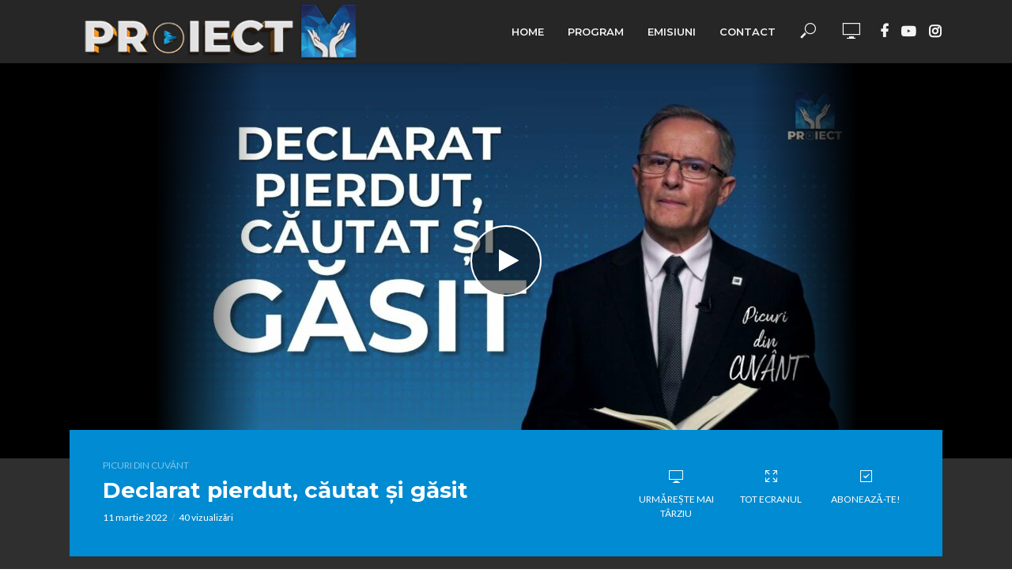

--- FILE ---
content_type: text/html; charset=UTF-8
request_url: https://www.proiectm.ro/picuri-din-cuvant/declarat-pierdut-cautat-si-gasit/
body_size: 32970
content:
<!DOCTYPE html>
<html lang="ro-RO">
<head>
<meta charset="UTF-8">
<meta name="viewport" content="width=device-width,initial-scale=1.0">
<link rel="pingback" href="https://www.proiectm.ro/xmlrpc.php">
<link rel="profile" href="https://gmpg.org/xfn/11" />
<meta name='robots' content='index, follow, max-image-preview:large, max-snippet:-1, max-video-preview:-1' />

	<!-- This site is optimized with the Yoast SEO Premium plugin v21.8 (Yoast SEO v26.8) - https://yoast.com/product/yoast-seo-premium-wordpress/ -->
	<title>Declarat pierdut, căutat și găsit - ProiectM.ro</title>
	<meta name="description" content="Declarat pierdut, căutat și găsit - Picuri din Cuvânt" />
	<link rel="canonical" href="https://www.proiectm.ro/picuri-din-cuvant/declarat-pierdut-cautat-si-gasit/" />
	<meta property="og:locale" content="ro_RO" />
	<meta property="og:type" content="article" />
	<meta property="og:title" content="Declarat pierdut, căutat și găsit" />
	<meta property="og:description" content="Declarat pierdut, căutat și găsit - Picuri din Cuvânt" />
	<meta property="og:url" content="https://www.proiectm.ro/picuri-din-cuvant/declarat-pierdut-cautat-si-gasit/" />
	<meta property="og:site_name" content="ProiectM.ro" />
	<meta property="article:publisher" content="https://www.facebook.com/proiectM.ro" />
	<meta property="article:published_time" content="2022-03-11T16:30:47+00:00" />
	<meta property="og:image" content="https://www.proiectm.ro/wp-content/uploads/2022/03/declarat-pierdut-cautat-si-gasit.jpg" />
	<meta property="og:image:width" content="1280" />
	<meta property="og:image:height" content="720" />
	<meta property="og:image:type" content="image/jpeg" />
	<meta name="author" content="ProiectM" />
	<meta name="twitter:card" content="summary_large_image" />
	<meta name="twitter:label1" content="Scris de" />
	<meta name="twitter:data1" content="ProiectM" />
	<script type="application/ld+json" class="yoast-schema-graph">{"@context":"https://schema.org","@graph":[{"@type":"Article","@id":"https://www.proiectm.ro/picuri-din-cuvant/declarat-pierdut-cautat-si-gasit/#article","isPartOf":{"@id":"https://www.proiectm.ro/picuri-din-cuvant/declarat-pierdut-cautat-si-gasit/"},"author":{"name":"ProiectM","@id":"https://www.proiectm.ro/#/schema/person/e5a6252013e1bff884893c54b0b6b9b2"},"headline":"Declarat pierdut, căutat și găsit","datePublished":"2022-03-11T16:30:47+00:00","mainEntityOfPage":{"@id":"https://www.proiectm.ro/picuri-din-cuvant/declarat-pierdut-cautat-si-gasit/"},"wordCount":67,"commentCount":0,"publisher":{"@id":"https://www.proiectm.ro/#organization"},"image":{"@id":"https://www.proiectm.ro/picuri-din-cuvant/declarat-pierdut-cautat-si-gasit/#primaryimage"},"thumbnailUrl":"https://www.proiectm.ro/wp-content/uploads/2022/03/declarat-pierdut-cautat-si-gasit.jpg","articleSection":["Picuri din Cuvânt"],"inLanguage":"ro-RO","potentialAction":[{"@type":"CommentAction","name":"Comment","target":["https://www.proiectm.ro/picuri-din-cuvant/declarat-pierdut-cautat-si-gasit/#respond"]}]},{"@type":"WebPage","@id":"https://www.proiectm.ro/picuri-din-cuvant/declarat-pierdut-cautat-si-gasit/","url":"https://www.proiectm.ro/picuri-din-cuvant/declarat-pierdut-cautat-si-gasit/","name":"Declarat pierdut, căutat și găsit - ProiectM.ro","isPartOf":{"@id":"https://www.proiectm.ro/#website"},"primaryImageOfPage":{"@id":"https://www.proiectm.ro/picuri-din-cuvant/declarat-pierdut-cautat-si-gasit/#primaryimage"},"image":{"@id":"https://www.proiectm.ro/picuri-din-cuvant/declarat-pierdut-cautat-si-gasit/#primaryimage"},"thumbnailUrl":"https://www.proiectm.ro/wp-content/uploads/2022/03/declarat-pierdut-cautat-si-gasit.jpg","datePublished":"2022-03-11T16:30:47+00:00","description":"Declarat pierdut, căutat și găsit - Picuri din Cuvânt","breadcrumb":{"@id":"https://www.proiectm.ro/picuri-din-cuvant/declarat-pierdut-cautat-si-gasit/#breadcrumb"},"inLanguage":"ro-RO","potentialAction":[{"@type":"ReadAction","target":["https://www.proiectm.ro/picuri-din-cuvant/declarat-pierdut-cautat-si-gasit/"]}]},{"@type":"ImageObject","inLanguage":"ro-RO","@id":"https://www.proiectm.ro/picuri-din-cuvant/declarat-pierdut-cautat-si-gasit/#primaryimage","url":"https://www.proiectm.ro/wp-content/uploads/2022/03/declarat-pierdut-cautat-si-gasit.jpg","contentUrl":"https://www.proiectm.ro/wp-content/uploads/2022/03/declarat-pierdut-cautat-si-gasit.jpg","width":1280,"height":720},{"@type":"BreadcrumbList","@id":"https://www.proiectm.ro/picuri-din-cuvant/declarat-pierdut-cautat-si-gasit/#breadcrumb","itemListElement":[{"@type":"ListItem","position":1,"name":"Prima pagină","item":"https://www.proiectm.ro/"},{"@type":"ListItem","position":2,"name":"Declarat pierdut, căutat și găsit"}]},{"@type":"WebSite","@id":"https://www.proiectm.ro/#website","url":"https://www.proiectm.ro/","name":"ProiectM.ro","description":"Inspirație pentru viață","publisher":{"@id":"https://www.proiectm.ro/#organization"},"potentialAction":[{"@type":"SearchAction","target":{"@type":"EntryPoint","urlTemplate":"https://www.proiectm.ro/?s={search_term_string}"},"query-input":{"@type":"PropertyValueSpecification","valueRequired":true,"valueName":"search_term_string"}}],"inLanguage":"ro-RO"},{"@type":"Organization","@id":"https://www.proiectm.ro/#organization","name":"ProiectM","url":"https://www.proiectm.ro/","logo":{"@type":"ImageObject","inLanguage":"ro-RO","@id":"https://www.proiectm.ro/#/schema/logo/image/","url":"https://www.proiectm.ro/wp-content/uploads/2021/11/Logo-Facebook.png","contentUrl":"https://www.proiectm.ro/wp-content/uploads/2021/11/Logo-Facebook.png","width":810,"height":810,"caption":"ProiectM"},"image":{"@id":"https://www.proiectm.ro/#/schema/logo/image/"},"sameAs":["https://www.facebook.com/proiectM.ro","https://www.youtube.com/ProiectM","https://www.instagram.com/proiectm.ro/"]},{"@type":"Person","@id":"https://www.proiectm.ro/#/schema/person/e5a6252013e1bff884893c54b0b6b9b2","name":"ProiectM","image":{"@type":"ImageObject","inLanguage":"ro-RO","@id":"https://www.proiectm.ro/#/schema/person/image/","url":"https://secure.gravatar.com/avatar/6fe9786e4dc7ece9bc9079f5024c375ca6e039e971e97d9802fbe109ec34ab3d?s=96&r=g","contentUrl":"https://secure.gravatar.com/avatar/6fe9786e4dc7ece9bc9079f5024c375ca6e039e971e97d9802fbe109ec34ab3d?s=96&r=g","caption":"ProiectM"}}]}</script>
	<!-- / Yoast SEO Premium plugin. -->


<link rel='dns-prefetch' href='//fonts.googleapis.com' />
<link rel="alternate" type="application/rss+xml" title="ProiectM.ro &raquo; Flux" href="https://www.proiectm.ro/feed/" />
<link rel="alternate" type="application/rss+xml" title="ProiectM.ro &raquo; Flux comentarii" href="https://www.proiectm.ro/comments/feed/" />
<link rel="alternate" type="application/rss+xml" title="Flux comentarii ProiectM.ro &raquo; Declarat pierdut, căutat și găsit" href="https://www.proiectm.ro/picuri-din-cuvant/declarat-pierdut-cautat-si-gasit/feed/" />
<link rel="alternate" title="oEmbed (JSON)" type="application/json+oembed" href="https://www.proiectm.ro/wp-json/oembed/1.0/embed?url=https%3A%2F%2Fwww.proiectm.ro%2Fpicuri-din-cuvant%2Fdeclarat-pierdut-cautat-si-gasit%2F" />
<link rel="alternate" title="oEmbed (XML)" type="text/xml+oembed" href="https://www.proiectm.ro/wp-json/oembed/1.0/embed?url=https%3A%2F%2Fwww.proiectm.ro%2Fpicuri-din-cuvant%2Fdeclarat-pierdut-cautat-si-gasit%2F&#038;format=xml" />
		<!-- This site uses the Google Analytics by MonsterInsights plugin v9.11.1 - Using Analytics tracking - https://www.monsterinsights.com/ -->
							<script src="//www.googletagmanager.com/gtag/js?id=G-87KQXPZ5L0"  data-cfasync="false" data-wpfc-render="false" type="text/javascript" async></script>
			<script data-cfasync="false" data-wpfc-render="false" type="text/javascript">
				var mi_version = '9.11.1';
				var mi_track_user = true;
				var mi_no_track_reason = '';
								var MonsterInsightsDefaultLocations = {"page_location":"https:\/\/www.proiectm.ro\/picuri-din-cuvant\/declarat-pierdut-cautat-si-gasit\/"};
								if ( typeof MonsterInsightsPrivacyGuardFilter === 'function' ) {
					var MonsterInsightsLocations = (typeof MonsterInsightsExcludeQuery === 'object') ? MonsterInsightsPrivacyGuardFilter( MonsterInsightsExcludeQuery ) : MonsterInsightsPrivacyGuardFilter( MonsterInsightsDefaultLocations );
				} else {
					var MonsterInsightsLocations = (typeof MonsterInsightsExcludeQuery === 'object') ? MonsterInsightsExcludeQuery : MonsterInsightsDefaultLocations;
				}

								var disableStrs = [
										'ga-disable-G-87KQXPZ5L0',
									];

				/* Function to detect opted out users */
				function __gtagTrackerIsOptedOut() {
					for (var index = 0; index < disableStrs.length; index++) {
						if (document.cookie.indexOf(disableStrs[index] + '=true') > -1) {
							return true;
						}
					}

					return false;
				}

				/* Disable tracking if the opt-out cookie exists. */
				if (__gtagTrackerIsOptedOut()) {
					for (var index = 0; index < disableStrs.length; index++) {
						window[disableStrs[index]] = true;
					}
				}

				/* Opt-out function */
				function __gtagTrackerOptout() {
					for (var index = 0; index < disableStrs.length; index++) {
						document.cookie = disableStrs[index] + '=true; expires=Thu, 31 Dec 2099 23:59:59 UTC; path=/';
						window[disableStrs[index]] = true;
					}
				}

				if ('undefined' === typeof gaOptout) {
					function gaOptout() {
						__gtagTrackerOptout();
					}
				}
								window.dataLayer = window.dataLayer || [];

				window.MonsterInsightsDualTracker = {
					helpers: {},
					trackers: {},
				};
				if (mi_track_user) {
					function __gtagDataLayer() {
						dataLayer.push(arguments);
					}

					function __gtagTracker(type, name, parameters) {
						if (!parameters) {
							parameters = {};
						}

						if (parameters.send_to) {
							__gtagDataLayer.apply(null, arguments);
							return;
						}

						if (type === 'event') {
														parameters.send_to = monsterinsights_frontend.v4_id;
							var hookName = name;
							if (typeof parameters['event_category'] !== 'undefined') {
								hookName = parameters['event_category'] + ':' + name;
							}

							if (typeof MonsterInsightsDualTracker.trackers[hookName] !== 'undefined') {
								MonsterInsightsDualTracker.trackers[hookName](parameters);
							} else {
								__gtagDataLayer('event', name, parameters);
							}
							
						} else {
							__gtagDataLayer.apply(null, arguments);
						}
					}

					__gtagTracker('js', new Date());
					__gtagTracker('set', {
						'developer_id.dZGIzZG': true,
											});
					if ( MonsterInsightsLocations.page_location ) {
						__gtagTracker('set', MonsterInsightsLocations);
					}
										__gtagTracker('config', 'G-87KQXPZ5L0', {"forceSSL":"true","link_attribution":"true"} );
										window.gtag = __gtagTracker;										(function () {
						/* https://developers.google.com/analytics/devguides/collection/analyticsjs/ */
						/* ga and __gaTracker compatibility shim. */
						var noopfn = function () {
							return null;
						};
						var newtracker = function () {
							return new Tracker();
						};
						var Tracker = function () {
							return null;
						};
						var p = Tracker.prototype;
						p.get = noopfn;
						p.set = noopfn;
						p.send = function () {
							var args = Array.prototype.slice.call(arguments);
							args.unshift('send');
							__gaTracker.apply(null, args);
						};
						var __gaTracker = function () {
							var len = arguments.length;
							if (len === 0) {
								return;
							}
							var f = arguments[len - 1];
							if (typeof f !== 'object' || f === null || typeof f.hitCallback !== 'function') {
								if ('send' === arguments[0]) {
									var hitConverted, hitObject = false, action;
									if ('event' === arguments[1]) {
										if ('undefined' !== typeof arguments[3]) {
											hitObject = {
												'eventAction': arguments[3],
												'eventCategory': arguments[2],
												'eventLabel': arguments[4],
												'value': arguments[5] ? arguments[5] : 1,
											}
										}
									}
									if ('pageview' === arguments[1]) {
										if ('undefined' !== typeof arguments[2]) {
											hitObject = {
												'eventAction': 'page_view',
												'page_path': arguments[2],
											}
										}
									}
									if (typeof arguments[2] === 'object') {
										hitObject = arguments[2];
									}
									if (typeof arguments[5] === 'object') {
										Object.assign(hitObject, arguments[5]);
									}
									if ('undefined' !== typeof arguments[1].hitType) {
										hitObject = arguments[1];
										if ('pageview' === hitObject.hitType) {
											hitObject.eventAction = 'page_view';
										}
									}
									if (hitObject) {
										action = 'timing' === arguments[1].hitType ? 'timing_complete' : hitObject.eventAction;
										hitConverted = mapArgs(hitObject);
										__gtagTracker('event', action, hitConverted);
									}
								}
								return;
							}

							function mapArgs(args) {
								var arg, hit = {};
								var gaMap = {
									'eventCategory': 'event_category',
									'eventAction': 'event_action',
									'eventLabel': 'event_label',
									'eventValue': 'event_value',
									'nonInteraction': 'non_interaction',
									'timingCategory': 'event_category',
									'timingVar': 'name',
									'timingValue': 'value',
									'timingLabel': 'event_label',
									'page': 'page_path',
									'location': 'page_location',
									'title': 'page_title',
									'referrer' : 'page_referrer',
								};
								for (arg in args) {
																		if (!(!args.hasOwnProperty(arg) || !gaMap.hasOwnProperty(arg))) {
										hit[gaMap[arg]] = args[arg];
									} else {
										hit[arg] = args[arg];
									}
								}
								return hit;
							}

							try {
								f.hitCallback();
							} catch (ex) {
							}
						};
						__gaTracker.create = newtracker;
						__gaTracker.getByName = newtracker;
						__gaTracker.getAll = function () {
							return [];
						};
						__gaTracker.remove = noopfn;
						__gaTracker.loaded = true;
						window['__gaTracker'] = __gaTracker;
					})();
									} else {
										console.log("");
					(function () {
						function __gtagTracker() {
							return null;
						}

						window['__gtagTracker'] = __gtagTracker;
						window['gtag'] = __gtagTracker;
					})();
									}
			</script>
							<!-- / Google Analytics by MonsterInsights -->
		<style id='wp-img-auto-sizes-contain-inline-css' type='text/css'>
img:is([sizes=auto i],[sizes^="auto," i]){contain-intrinsic-size:3000px 1500px}
/*# sourceURL=wp-img-auto-sizes-contain-inline-css */
</style>
<link rel='stylesheet' id='mec-select2-style-css' href='https://www.proiectm.ro/wp-content/plugins/modern-events-calendar/assets/packages/select2/select2.min.css?ver=7.27.0' type='text/css' media='all' />
<link data-minify="1" rel='stylesheet' id='mec-font-icons-css' href='https://www.proiectm.ro/wp-content/cache/min/1/wp-content/plugins/modern-events-calendar/assets/css/iconfonts.css?ver=1737218487' type='text/css' media='all' />
<link data-minify="1" rel='stylesheet' id='mec-frontend-style-css' href='https://www.proiectm.ro/wp-content/cache/background-css/www.proiectm.ro/wp-content/cache/min/1/wp-content/plugins/modern-events-calendar/assets/css/frontend.min.css?ver=1737218487&wpr_t=1769686620' type='text/css' media='all' />
<link data-minify="1" rel='stylesheet' id='mec-tooltip-style-css' href='https://www.proiectm.ro/wp-content/cache/min/1/wp-content/plugins/modern-events-calendar/assets/packages/tooltip/tooltip.css?ver=1737218487' type='text/css' media='all' />
<link rel='stylesheet' id='mec-tooltip-shadow-style-css' href='https://www.proiectm.ro/wp-content/plugins/modern-events-calendar/assets/packages/tooltip/tooltipster-sideTip-shadow.min.css?ver=7.27.0' type='text/css' media='all' />
<link data-minify="1" rel='stylesheet' id='featherlight-css' href='https://www.proiectm.ro/wp-content/cache/min/1/wp-content/plugins/modern-events-calendar/assets/packages/featherlight/featherlight.css?ver=1737218487' type='text/css' media='all' />
<link rel='stylesheet' id='mec-lity-style-css' href='https://www.proiectm.ro/wp-content/plugins/modern-events-calendar/assets/packages/lity/lity.min.css?ver=7.27.0' type='text/css' media='all' />
<link data-minify="1" rel='stylesheet' id='mec-general-calendar-style-css' href='https://www.proiectm.ro/wp-content/cache/min/1/wp-content/plugins/modern-events-calendar/assets/css/mec-general-calendar.css?ver=1737218487' type='text/css' media='all' />
<link rel='stylesheet' id='ct-ultimate-gdpr-cookie-popup-css' href='https://www.proiectm.ro/wp-content/plugins/ct-ultimate-gdpr/assets/css/cookie-popup.min.css?ver=6.9' type='text/css' media='all' />
<link data-minify="1" rel='stylesheet' id='ct-ultimate-gdpr-custom-fonts-css' href='https://www.proiectm.ro/wp-content/cache/min/1/wp-content/plugins/ct-ultimate-gdpr/assets/css/fonts/fonts.css?ver=1737218487' type='text/css' media='all' />
<link data-minify="1" rel='stylesheet' id='dashicons-css' href='https://www.proiectm.ro/wp-content/cache/min/1/wp-includes/css/dashicons.min.css?ver=1737218487' type='text/css' media='all' />
<style id='wp-emoji-styles-inline-css' type='text/css'>

	img.wp-smiley, img.emoji {
		display: inline !important;
		border: none !important;
		box-shadow: none !important;
		height: 1em !important;
		width: 1em !important;
		margin: 0 0.07em !important;
		vertical-align: -0.1em !important;
		background: none !important;
		padding: 0 !important;
	}
/*# sourceURL=wp-emoji-styles-inline-css */
</style>
<style id='wp-block-library-inline-css' type='text/css'>
:root{--wp-block-synced-color:#7a00df;--wp-block-synced-color--rgb:122,0,223;--wp-bound-block-color:var(--wp-block-synced-color);--wp-editor-canvas-background:#ddd;--wp-admin-theme-color:#007cba;--wp-admin-theme-color--rgb:0,124,186;--wp-admin-theme-color-darker-10:#006ba1;--wp-admin-theme-color-darker-10--rgb:0,107,160.5;--wp-admin-theme-color-darker-20:#005a87;--wp-admin-theme-color-darker-20--rgb:0,90,135;--wp-admin-border-width-focus:2px}@media (min-resolution:192dpi){:root{--wp-admin-border-width-focus:1.5px}}.wp-element-button{cursor:pointer}:root .has-very-light-gray-background-color{background-color:#eee}:root .has-very-dark-gray-background-color{background-color:#313131}:root .has-very-light-gray-color{color:#eee}:root .has-very-dark-gray-color{color:#313131}:root .has-vivid-green-cyan-to-vivid-cyan-blue-gradient-background{background:linear-gradient(135deg,#00d084,#0693e3)}:root .has-purple-crush-gradient-background{background:linear-gradient(135deg,#34e2e4,#4721fb 50%,#ab1dfe)}:root .has-hazy-dawn-gradient-background{background:linear-gradient(135deg,#faaca8,#dad0ec)}:root .has-subdued-olive-gradient-background{background:linear-gradient(135deg,#fafae1,#67a671)}:root .has-atomic-cream-gradient-background{background:linear-gradient(135deg,#fdd79a,#004a59)}:root .has-nightshade-gradient-background{background:linear-gradient(135deg,#330968,#31cdcf)}:root .has-midnight-gradient-background{background:linear-gradient(135deg,#020381,#2874fc)}:root{--wp--preset--font-size--normal:16px;--wp--preset--font-size--huge:42px}.has-regular-font-size{font-size:1em}.has-larger-font-size{font-size:2.625em}.has-normal-font-size{font-size:var(--wp--preset--font-size--normal)}.has-huge-font-size{font-size:var(--wp--preset--font-size--huge)}.has-text-align-center{text-align:center}.has-text-align-left{text-align:left}.has-text-align-right{text-align:right}.has-fit-text{white-space:nowrap!important}#end-resizable-editor-section{display:none}.aligncenter{clear:both}.items-justified-left{justify-content:flex-start}.items-justified-center{justify-content:center}.items-justified-right{justify-content:flex-end}.items-justified-space-between{justify-content:space-between}.screen-reader-text{border:0;clip-path:inset(50%);height:1px;margin:-1px;overflow:hidden;padding:0;position:absolute;width:1px;word-wrap:normal!important}.screen-reader-text:focus{background-color:#ddd;clip-path:none;color:#444;display:block;font-size:1em;height:auto;left:5px;line-height:normal;padding:15px 23px 14px;text-decoration:none;top:5px;width:auto;z-index:100000}html :where(.has-border-color){border-style:solid}html :where([style*=border-top-color]){border-top-style:solid}html :where([style*=border-right-color]){border-right-style:solid}html :where([style*=border-bottom-color]){border-bottom-style:solid}html :where([style*=border-left-color]){border-left-style:solid}html :where([style*=border-width]){border-style:solid}html :where([style*=border-top-width]){border-top-style:solid}html :where([style*=border-right-width]){border-right-style:solid}html :where([style*=border-bottom-width]){border-bottom-style:solid}html :where([style*=border-left-width]){border-left-style:solid}html :where(img[class*=wp-image-]){height:auto;max-width:100%}:where(figure){margin:0 0 1em}html :where(.is-position-sticky){--wp-admin--admin-bar--position-offset:var(--wp-admin--admin-bar--height,0px)}@media screen and (max-width:600px){html :where(.is-position-sticky){--wp-admin--admin-bar--position-offset:0px}}

/*# sourceURL=wp-block-library-inline-css */
</style><style id='global-styles-inline-css' type='text/css'>
:root{--wp--preset--aspect-ratio--square: 1;--wp--preset--aspect-ratio--4-3: 4/3;--wp--preset--aspect-ratio--3-4: 3/4;--wp--preset--aspect-ratio--3-2: 3/2;--wp--preset--aspect-ratio--2-3: 2/3;--wp--preset--aspect-ratio--16-9: 16/9;--wp--preset--aspect-ratio--9-16: 9/16;--wp--preset--color--black: #000000;--wp--preset--color--cyan-bluish-gray: #abb8c3;--wp--preset--color--white: #ffffff;--wp--preset--color--pale-pink: #f78da7;--wp--preset--color--vivid-red: #cf2e2e;--wp--preset--color--luminous-vivid-orange: #ff6900;--wp--preset--color--luminous-vivid-amber: #fcb900;--wp--preset--color--light-green-cyan: #7bdcb5;--wp--preset--color--vivid-green-cyan: #00d084;--wp--preset--color--pale-cyan-blue: #8ed1fc;--wp--preset--color--vivid-cyan-blue: #0693e3;--wp--preset--color--vivid-purple: #9b51e0;--wp--preset--color--vlog-acc: #fd6a00;--wp--preset--color--vlog-meta: #ffffff;--wp--preset--color--vlog-txt: #ffffff;--wp--preset--color--vlog-bg: #2f2f2f;--wp--preset--color--vlog-highlight-txt: #ffffff;--wp--preset--color--vlog-highlight-bg: #008bd2;--wp--preset--gradient--vivid-cyan-blue-to-vivid-purple: linear-gradient(135deg,rgb(6,147,227) 0%,rgb(155,81,224) 100%);--wp--preset--gradient--light-green-cyan-to-vivid-green-cyan: linear-gradient(135deg,rgb(122,220,180) 0%,rgb(0,208,130) 100%);--wp--preset--gradient--luminous-vivid-amber-to-luminous-vivid-orange: linear-gradient(135deg,rgb(252,185,0) 0%,rgb(255,105,0) 100%);--wp--preset--gradient--luminous-vivid-orange-to-vivid-red: linear-gradient(135deg,rgb(255,105,0) 0%,rgb(207,46,46) 100%);--wp--preset--gradient--very-light-gray-to-cyan-bluish-gray: linear-gradient(135deg,rgb(238,238,238) 0%,rgb(169,184,195) 100%);--wp--preset--gradient--cool-to-warm-spectrum: linear-gradient(135deg,rgb(74,234,220) 0%,rgb(151,120,209) 20%,rgb(207,42,186) 40%,rgb(238,44,130) 60%,rgb(251,105,98) 80%,rgb(254,248,76) 100%);--wp--preset--gradient--blush-light-purple: linear-gradient(135deg,rgb(255,206,236) 0%,rgb(152,150,240) 100%);--wp--preset--gradient--blush-bordeaux: linear-gradient(135deg,rgb(254,205,165) 0%,rgb(254,45,45) 50%,rgb(107,0,62) 100%);--wp--preset--gradient--luminous-dusk: linear-gradient(135deg,rgb(255,203,112) 0%,rgb(199,81,192) 50%,rgb(65,88,208) 100%);--wp--preset--gradient--pale-ocean: linear-gradient(135deg,rgb(255,245,203) 0%,rgb(182,227,212) 50%,rgb(51,167,181) 100%);--wp--preset--gradient--electric-grass: linear-gradient(135deg,rgb(202,248,128) 0%,rgb(113,206,126) 100%);--wp--preset--gradient--midnight: linear-gradient(135deg,rgb(2,3,129) 0%,rgb(40,116,252) 100%);--wp--preset--font-size--small: 12.8px;--wp--preset--font-size--medium: 20px;--wp--preset--font-size--large: 22.4px;--wp--preset--font-size--x-large: 42px;--wp--preset--font-size--normal: 16px;--wp--preset--font-size--huge: 28.8px;--wp--preset--spacing--20: 0.44rem;--wp--preset--spacing--30: 0.67rem;--wp--preset--spacing--40: 1rem;--wp--preset--spacing--50: 1.5rem;--wp--preset--spacing--60: 2.25rem;--wp--preset--spacing--70: 3.38rem;--wp--preset--spacing--80: 5.06rem;--wp--preset--shadow--natural: 6px 6px 9px rgba(0, 0, 0, 0.2);--wp--preset--shadow--deep: 12px 12px 50px rgba(0, 0, 0, 0.4);--wp--preset--shadow--sharp: 6px 6px 0px rgba(0, 0, 0, 0.2);--wp--preset--shadow--outlined: 6px 6px 0px -3px rgb(255, 255, 255), 6px 6px rgb(0, 0, 0);--wp--preset--shadow--crisp: 6px 6px 0px rgb(0, 0, 0);}:where(.is-layout-flex){gap: 0.5em;}:where(.is-layout-grid){gap: 0.5em;}body .is-layout-flex{display: flex;}.is-layout-flex{flex-wrap: wrap;align-items: center;}.is-layout-flex > :is(*, div){margin: 0;}body .is-layout-grid{display: grid;}.is-layout-grid > :is(*, div){margin: 0;}:where(.wp-block-columns.is-layout-flex){gap: 2em;}:where(.wp-block-columns.is-layout-grid){gap: 2em;}:where(.wp-block-post-template.is-layout-flex){gap: 1.25em;}:where(.wp-block-post-template.is-layout-grid){gap: 1.25em;}.has-black-color{color: var(--wp--preset--color--black) !important;}.has-cyan-bluish-gray-color{color: var(--wp--preset--color--cyan-bluish-gray) !important;}.has-white-color{color: var(--wp--preset--color--white) !important;}.has-pale-pink-color{color: var(--wp--preset--color--pale-pink) !important;}.has-vivid-red-color{color: var(--wp--preset--color--vivid-red) !important;}.has-luminous-vivid-orange-color{color: var(--wp--preset--color--luminous-vivid-orange) !important;}.has-luminous-vivid-amber-color{color: var(--wp--preset--color--luminous-vivid-amber) !important;}.has-light-green-cyan-color{color: var(--wp--preset--color--light-green-cyan) !important;}.has-vivid-green-cyan-color{color: var(--wp--preset--color--vivid-green-cyan) !important;}.has-pale-cyan-blue-color{color: var(--wp--preset--color--pale-cyan-blue) !important;}.has-vivid-cyan-blue-color{color: var(--wp--preset--color--vivid-cyan-blue) !important;}.has-vivid-purple-color{color: var(--wp--preset--color--vivid-purple) !important;}.has-black-background-color{background-color: var(--wp--preset--color--black) !important;}.has-cyan-bluish-gray-background-color{background-color: var(--wp--preset--color--cyan-bluish-gray) !important;}.has-white-background-color{background-color: var(--wp--preset--color--white) !important;}.has-pale-pink-background-color{background-color: var(--wp--preset--color--pale-pink) !important;}.has-vivid-red-background-color{background-color: var(--wp--preset--color--vivid-red) !important;}.has-luminous-vivid-orange-background-color{background-color: var(--wp--preset--color--luminous-vivid-orange) !important;}.has-luminous-vivid-amber-background-color{background-color: var(--wp--preset--color--luminous-vivid-amber) !important;}.has-light-green-cyan-background-color{background-color: var(--wp--preset--color--light-green-cyan) !important;}.has-vivid-green-cyan-background-color{background-color: var(--wp--preset--color--vivid-green-cyan) !important;}.has-pale-cyan-blue-background-color{background-color: var(--wp--preset--color--pale-cyan-blue) !important;}.has-vivid-cyan-blue-background-color{background-color: var(--wp--preset--color--vivid-cyan-blue) !important;}.has-vivid-purple-background-color{background-color: var(--wp--preset--color--vivid-purple) !important;}.has-black-border-color{border-color: var(--wp--preset--color--black) !important;}.has-cyan-bluish-gray-border-color{border-color: var(--wp--preset--color--cyan-bluish-gray) !important;}.has-white-border-color{border-color: var(--wp--preset--color--white) !important;}.has-pale-pink-border-color{border-color: var(--wp--preset--color--pale-pink) !important;}.has-vivid-red-border-color{border-color: var(--wp--preset--color--vivid-red) !important;}.has-luminous-vivid-orange-border-color{border-color: var(--wp--preset--color--luminous-vivid-orange) !important;}.has-luminous-vivid-amber-border-color{border-color: var(--wp--preset--color--luminous-vivid-amber) !important;}.has-light-green-cyan-border-color{border-color: var(--wp--preset--color--light-green-cyan) !important;}.has-vivid-green-cyan-border-color{border-color: var(--wp--preset--color--vivid-green-cyan) !important;}.has-pale-cyan-blue-border-color{border-color: var(--wp--preset--color--pale-cyan-blue) !important;}.has-vivid-cyan-blue-border-color{border-color: var(--wp--preset--color--vivid-cyan-blue) !important;}.has-vivid-purple-border-color{border-color: var(--wp--preset--color--vivid-purple) !important;}.has-vivid-cyan-blue-to-vivid-purple-gradient-background{background: var(--wp--preset--gradient--vivid-cyan-blue-to-vivid-purple) !important;}.has-light-green-cyan-to-vivid-green-cyan-gradient-background{background: var(--wp--preset--gradient--light-green-cyan-to-vivid-green-cyan) !important;}.has-luminous-vivid-amber-to-luminous-vivid-orange-gradient-background{background: var(--wp--preset--gradient--luminous-vivid-amber-to-luminous-vivid-orange) !important;}.has-luminous-vivid-orange-to-vivid-red-gradient-background{background: var(--wp--preset--gradient--luminous-vivid-orange-to-vivid-red) !important;}.has-very-light-gray-to-cyan-bluish-gray-gradient-background{background: var(--wp--preset--gradient--very-light-gray-to-cyan-bluish-gray) !important;}.has-cool-to-warm-spectrum-gradient-background{background: var(--wp--preset--gradient--cool-to-warm-spectrum) !important;}.has-blush-light-purple-gradient-background{background: var(--wp--preset--gradient--blush-light-purple) !important;}.has-blush-bordeaux-gradient-background{background: var(--wp--preset--gradient--blush-bordeaux) !important;}.has-luminous-dusk-gradient-background{background: var(--wp--preset--gradient--luminous-dusk) !important;}.has-pale-ocean-gradient-background{background: var(--wp--preset--gradient--pale-ocean) !important;}.has-electric-grass-gradient-background{background: var(--wp--preset--gradient--electric-grass) !important;}.has-midnight-gradient-background{background: var(--wp--preset--gradient--midnight) !important;}.has-small-font-size{font-size: var(--wp--preset--font-size--small) !important;}.has-medium-font-size{font-size: var(--wp--preset--font-size--medium) !important;}.has-large-font-size{font-size: var(--wp--preset--font-size--large) !important;}.has-x-large-font-size{font-size: var(--wp--preset--font-size--x-large) !important;}
/*# sourceURL=global-styles-inline-css */
</style>

<link data-minify="1" rel='stylesheet' id='swiper-css-css' href='https://www.proiectm.ro/wp-content/cache/min/1/wp-content/plugins/instagram-widget-by-wpzoom/dist/styles/library/swiper.css?ver=1737218487' type='text/css' media='all' />
<link data-minify="1" rel='stylesheet' id='magnific-popup-css' href='https://www.proiectm.ro/wp-content/cache/min/1/wp-content/plugins/instagram-widget-by-wpzoom/dist/styles/library/magnific-popup.css?ver=1737218487' type='text/css' media='all' />
<link data-minify="1" rel='stylesheet' id='wpz-insta_block-frontend-style-css' href='https://www.proiectm.ro/wp-content/cache/min/1/wp-content/plugins/instagram-widget-by-wpzoom/dist/styles/frontend/index.css?ver=1737218487' type='text/css' media='all' />
<style id='classic-theme-styles-inline-css' type='text/css'>
/*! This file is auto-generated */
.wp-block-button__link{color:#fff;background-color:#32373c;border-radius:9999px;box-shadow:none;text-decoration:none;padding:calc(.667em + 2px) calc(1.333em + 2px);font-size:1.125em}.wp-block-file__button{background:#32373c;color:#fff;text-decoration:none}
/*# sourceURL=/wp-includes/css/classic-themes.min.css */
</style>
<link rel='stylesheet' id='ct-ultimate-gdpr-css' href='https://www.proiectm.ro/wp-content/cache/background-css/www.proiectm.ro/wp-content/plugins/ct-ultimate-gdpr/assets/css/style.min.css?ver=5.3.6&wpr_t=1769686620' type='text/css' media='all' />
<link data-minify="1" rel='stylesheet' id='ct-ultimate-gdpr-font-awesome-css' href='https://www.proiectm.ro/wp-content/cache/min/1/wp-content/plugins/ct-ultimate-gdpr/assets/css/fonts/font-awesome/css/font-awesome.min.css?ver=1737218487' type='text/css' media='all' />
<link data-minify="1" rel='stylesheet' id='mks_shortcodes_simple_line_icons-css' href='https://www.proiectm.ro/wp-content/cache/min/1/wp-content/plugins/meks-flexible-shortcodes/css/simple-line/simple-line-icons.css?ver=1737218487' type='text/css' media='screen' />
<link data-minify="1" rel='stylesheet' id='mks_shortcodes_css-css' href='https://www.proiectm.ro/wp-content/cache/background-css/www.proiectm.ro/wp-content/cache/min/1/wp-content/plugins/meks-flexible-shortcodes/css/style.css?ver=1737218487&wpr_t=1769686620' type='text/css' media='screen' />
<link data-minify="1" rel='stylesheet' id='rs-plugin-settings-css' href='https://www.proiectm.ro/wp-content/cache/min/1/wp-content/plugins/revslider2/public/assets/css/rs6.css?ver=1737218487' type='text/css' media='all' />
<style id='rs-plugin-settings-inline-css' type='text/css'>
#rs-demo-id {}
/*# sourceURL=rs-plugin-settings-inline-css */
</style>
<link rel='stylesheet' id='vlog-fonts-css' href='https://fonts.googleapis.com/css?family=Lato%3A400%7CMontserrat%3A400%2C700%2C600&#038;subset=latin%2Clatin-ext&#038;ver=2.5' type='text/css' media='all' />
<link data-minify="1" rel='stylesheet' id='vlog-main-css' href='https://www.proiectm.ro/wp-content/cache/background-css/www.proiectm.ro/wp-content/cache/min/1/wp-content/themes/vlog/assets/css/min.css?ver=1737218487&wpr_t=1769686620' type='text/css' media='all' />
<style id='vlog-main-inline-css' type='text/css'>
body,#cancel-comment-reply-link,.vlog-wl-action .vlog-button,.vlog-actions-menu .vlog-action-login a {color: #ffffff;font-family: 'Lato';font-weight: 400;}.vlog-body-box{background-color:#2f2f2f;}h1, h2, h3, h4, h5, h6,.h1, .h2, .h3, .h4, .h5, .h6,blockquote,.vlog-comments .url,.comment-author b,.vlog-site-header .site-title a,.entry-content thead td,#bbpress-forums .bbp-forum-title, #bbpress-forums .bbp-topic-permalink,.wp-block-cover .wp-block-cover-image-text, .wp-block-cover .wp-block-cover-text, .wp-block-cover h2, .wp-block-cover-image .wp-block-cover-image-text, .wp-block-cover-image .wp-block-cover-text, .wp-block-cover-image h2 {font-family: 'Montserrat';font-weight: 700;}.vlog-site-header a,.dl-menuwrapper li a{font-family: 'Montserrat';font-weight: 600;}body{font-size: 1.6rem;}.entry-headline.h4{font-size: 1.8rem;}.vlog-site-header .vlog-main-nav li a{font-size: 1.3rem;}.vlog-sidebar, .vlog-site-footer p, .vlog-lay-b .entry-content p, .vlog-lay-c .entry-content p, .vlog-lay-d .entry-content p, .vlog-lay-e .entry-content p{font-size: 1.4rem;}.widget .widget-title{font-size: 1.6rem;}.vlog-mod-head .vlog-mod-title h4{font-size: 1.8rem;}h1, .h1 {font-size: 2.8rem;}h2, .h2 {font-size: 2.4rem;}h3, .h3 {font-size: 2.0rem;}h4, .h4, .vlog-no-sid .vlog-lay-d .h5, .vlog-no-sid .vlog-lay-e .h5, .vlog-no-sid .vlog-lay-f .h5 {font-size: 1.8rem;}h5, .h5, .vlog-no-sid .vlog-lay-g .h6 {font-size: 1.6rem;}h6, .h6 {font-size: 1.4rem;}.h7{font-size: 1.3rem;}.entry-headline h4{font-size: 1.8rem;}.meta-item{font-size: 1.2rem;}.vlog-top-bar,.vlog-top-bar .sub-menu{background-color: #1e1e1e;}.vlog-top-bar ul li a,.vlog-site-date{color: #ffffff;}.vlog-top-bar ul li:hover > a{color: #f07f3b;}.vlog-header-middle{height: 80px;}.vlog-header-middle .site-title img{max-height: 80px;}.vlog-site-header,.vlog-header-shadow .vlog-header-wrapper,.vlog-site-header .vlog-main-nav .sub-menu,.vlog-actions-button .sub-menu,.vlog-site-header .vlog-main-nav > li:hover > a,.vlog-actions-button:hover > span,.vlog-action-search.active.vlog-actions-button > span,.vlog-actions-search input[type=text]:focus,.vlog-responsive-header,.dl-menuwrapper .dl-menu{background-color: #262626;}.vlog-site-header,.vlog-site-header .entry-title a,.vlog-site-header a,.vlog-custom-cart,.dl-menuwrapper li a,.vlog-site-header .vlog-search-form input[type=text],.vlog-responsive-header,.vlog-responsive-header a.vlog-responsive-header .entry-title a,.dl-menuwrapper button,.vlog-remove-wl, .vlog-remove-ll {color: #f4f4f4;}.vlog-main-nav .sub-menu li:hover > a,.vlog-main-nav > .current_page_item > a,.vlog-main-nav .current-menu-item > a,.vlog-main-nav li:not(.menu-item-has-children):hover > a,.vlog-actions-button.vlog-action-search:hover span,.vlog-actions-button.vlog-cart-icon:hover a,.dl-menuwrapper li a:focus,.dl-menuwrapper li a:hover,.dl-menuwrapper button:hover,.vlog-main-nav .vlog-mega-menu .entry-title a:hover,.vlog-menu-posts .entry-title a:hover,.vlog-menu-posts .vlog-remove-wl:hover{color: #f07f3b;}.vlog-site-header .vlog-search-form input[type=text]::-webkit-input-placeholder { color: #f4f4f4;}.vlog-site-header .vlog-search-form input[type=text]::-moz-placeholder {color: #f4f4f4;}.vlog-site-header .vlog-search-form input[type=text]:-ms-input-placeholder {color: #f4f4f4;}.vlog-watch-later-count{background-color: #f07f3b;}.pulse{-webkit-box-shadow: 0 0 0 0 #f0f0f0, 0 0 0 0 rgba(240,127,59,0.7);box-shadow: 0 0 0 0 #f0f0f0, 0 0 0 0 rgba(240,127,59,0.7);}.vlog-header-bottom{background: #f6f6f6;}.vlog-header-bottom,.vlog-header-bottom .entry-title a,.vlog-header-bottom a,.vlog-header-bottom .vlog-search-form input[type=text]{color: #111111;}.vlog-header-bottom .vlog-main-nav .sub-menu li:hover > a, .vlog-header-bottom .vlog-main-nav > .current_page_item > a, .vlog-header-bottom .vlog-main-nav .current-menu-item > a, .vlog-header-bottom .vlog-main-nav li:not(.menu-item-has-children):hover > a, .vlog-header-bottom .vlog-actions-button.vlog-action-search:hover span,.vlog-header-bottom .entry-title a:hover,.vlog-header-bottom .vlog-remove-wl:hover,.vlog-header-bottom .vlog-mega-menu .entry-title a:hover{color: #9b59b6;}.vlog-header-bottom li:hover a,.vlog-header-bottom li:hover > span{color: #111111;}.vlog-header-bottom .vlog-search-form input[type=text]::-webkit-input-placeholder { color: #f4f4f4;}.vlog-header-bottom .vlog-search-form input[type=text]::-moz-placeholder {color: #f4f4f4;}.vlog-header-bottom .vlog-search-form input[type=text]:-ms-input-placeholder {color: #f4f4f4;}.vlog-header-bottom .vlog-watch-later-count{background-color: #9b59b6;}.vlog-header-bottom .pulse{-webkit-box-shadow: 0 0 0 0 #f0f0f0, 0 0 0 0 rgba(155,89,182,0.7);box-shadow: 0 0 0 0 #f0f0f0, 0 0 0 0 rgba(155,89,182,0.7);}.vlog-sticky-header.vlog-site-header,.vlog-sticky-header.vlog-site-header .vlog-main-nav .sub-menu,.vlog-sticky-header .vlog-actions-button .sub-menu,.vlog-sticky-header.vlog-site-header .vlog-main-nav > li:hover > a,.vlog-sticky-header .vlog-actions-button:hover > span,.vlog-sticky-header .vlog-action-search.active.vlog-actions-button > span,.vlog-sticky-header .vlog-actions-search input[type=text]:focus{background-color: #262626;}.vlog-sticky-header,.vlog-sticky-header .entry-title a,.vlog-sticky-header a,.vlog-sticky-header .vlog-search-form input[type=text],.vlog-sticky-header.vlog-site-header a{color: #f4f4f4;}.vlog-sticky-header .vlog-main-nav .sub-menu li:hover > a,.vlog-sticky-header .vlog-main-nav > .current_page_item > a,.vlog-sticky-header .vlog-main-nav li:not(.menu-item-has-children):hover > a,.vlog-sticky-header .vlog-actions-button.vlog-action-search:hover span,.vlog-sticky-header.vlog-header-bottom .vlog-main-nav .current-menu-item > a,.vlog-sticky-header.vlog-header-bottom .entry-title a:hover,.vlog-sticky-header.vlog-header-bottom.vlog-remove-wl:hover,.vlog-sticky-header .vlog-main-nav .vlog-mega-menu .entry-title a:hover,.vlog-sticky-header .vlog-menu-posts .entry-title a:hover,.vlog-sticky-header .vlog-menu-posts .vlog-remove-wl:hover {color: #f07f3b;}.vlog-header-bottom .vlog-search-form input[type=text]::-webkit-input-placeholder { color: #f4f4f4;}.vlog-header-bottom .vlog-search-form input[type=text]::-moz-placeholder {color: #f4f4f4;}.vlog-header-bottom .vlog-search-form input[type=text]:-ms-input-placeholder {color: #f4f4f4;}.vlog-sticky-header .vlog-watch-later-count{background-color: #f07f3b;}.vlog-sticky-header .pulse{-webkit-box-shadow: 0 0 0 0 #f0f0f0, 0 0 0 0 rgba(240,127,59,0.7);box-shadow: 0 0 0 0 #f0f0f0, 0 0 0 0 rgba(240,127,59,0.7);}a{color: #fd6a00; }.meta-item,.meta-icon,.meta-comments a,.vlog-prev-next-nav .vlog-pn-ico,.comment-metadata a,.widget_calendar table caption,.widget_archive li,.widget_recent_comments li,.rss-date,.widget_rss cite,.widget_tag_cloud a:after,.widget_recent_entries li .post-date,.meta-tags a:after,.bbp-forums .bbp-forum-freshness a,#vlog-video-sticky-close{color: #ffffff; }.vlog-pagination .dots:hover, .vlog-pagination a, .vlog-post .entry-category a:hover,a.meta-icon:hover,.meta-comments:hover,.meta-comments:hover a,.vlog-prev-next-nav a,.widget_tag_cloud a,.widget_calendar table tfoot tr td a,.vlog-button-search,.meta-tags a,.vlog-all-link:hover,.vlog-sl-item:hover,.entry-content-single .meta-tags a:hover,#bbpress-forums .bbp-forum-title, #bbpress-forums .bbp-topic-permalink{color: #ffffff; }.vlog-count,.vlog-button,.vlog-pagination .vlog-button,.vlog-pagination .vlog-button:hover,.vlog-listen-later-count,.vlog-cart-icon a .vlog-cart-count,a.page-numbers:hover,.widget_calendar table tbody td a,.vlog-load-more a,.vlog-next a,.vlog-prev a,.vlog-pagination .next,.vlog-pagination .prev,.mks_author_link,.mks_read_more a,.vlog-wl-action .vlog-button,body .mejs-controls .mejs-time-rail .mejs-time-current,.vlog-link-pages a,body a.llms-button-action {background-color: #fd6a00;}body a.llms-button-action:hover {background-color: #fd6a00;color: #fff;}.vlog-pagination .uil-ripple-css div:nth-of-type(1),.vlog-pagination .uil-ripple-css div:nth-of-type(2),blockquote{border-color: #fd6a00;}.entry-content-single a,#bbpress-forums .bbp-forum-title:hover, #bbpress-forums .bbp-topic-permalink:hover{color: #fd6a00;}.entry-content-single a:not(.wp-block-button__link):hover{color: #ffffff;}.vlog-site-content,.vlog-content .entry-content-single a.vlog-popup-img { background: #2f2f2f;}.vlog-content .entry-content-single a.vlog-popup-img{color: #2f2f2f;}h1,h2,h3,h4,h5,h6,.h1, .h2, .h3, .h4, .h5, .h6,.entry-title a,.vlog-comments .url,.rsswidget:hover,.vlog-format-inplay .entry-category a:hover,.vlog-format-inplay .meta-comments a:hover,.vlog-format-inplay .action-item,.vlog-format-inplay .entry-title a,.vlog-format-inplay .entry-title a:hover { color: #008bd2;}.widget ul li a{color: #ffffff;}.widget ul li a:hover,.entry-title a:hover,.widget .vlog-search-form .vlog-button-search:hover,.bypostauthor .comment-body .fn:before,.vlog-comments .url:hover,#cancel-comment-reply-link,.widget_tag_cloud a:hover,.meta-tags a:hover,.vlog-remove-wl:hover{color: #fd6a00;}.entry-content p{color: #ffffff;}.widget_calendar #today:after{background: rgba(255,255,255,0.1)}.vlog-button,.vlog-button a,.vlog-pagination .vlog-button,.vlog-pagination .next,.vlog-pagination .prev,a.page-numbers:hover,.widget_calendar table tbody td a,.vlog-featured-info-2 .entry-title a,.vlog-load-more a,.vlog-next a,.vlog-prev a,.mks_author_link,.mks_read_more a,.vlog-wl-action .vlog-button,.vlog-link-pages a,.vlog-link-pages a:hover{color: #FFF;}#cancel-comment-reply-link, .comment-reply-link, .vlog-rm,.vlog-mod-actions .vlog-all-link,.vlog-slider-controls .owl-next, .vlog-slider-controls .owl-prev {color: #fd6a00; border-color: rgba(253,106,0,0.7)}.vlog-mod-actions .vlog-all-link:hover,.vlog-slider-controls .owl-next:hover, .vlog-slider-controls .owl-prev:hover {color: #ffffff; border-color: rgba(255,255,255,0.7)}.comment-reply-link:hover,.vlog-rm:hover,a.button.product_type_simple.add_to_cart_button:hover,a.added_to_cart:hover,#cancel-comment-reply-link:hover{color: #ffffff;border-color: #ffffff;}.entry-content .wp-block-button__link,.wp-block-search__button{background: #fd6a00; color: #2f2f2f;}.wp-block-button__link:hover,.wp-block-search__button:hover{color: #2f2f2f;}.wp-block-separator{border-color: rgba(255,255,255,0.2);border-bottom-width: 1px;}.wp-block-calendar tfoot a{color: #fd6a00; }.vlog-highlight .entry-category,.vlog-highlight .entry-category a,.vlog-highlight .meta-item a,.vlog-highlight .meta-item span,.vlog-highlight .meta-item,.vlog-highlight.widget_tag_cloud a:hover{color: rgba(255,255,255,0.5);}.vlog-highlight {background: #008bd2;color: #ffffff;border: none;}.vlog-highlight .widget-title{border-bottom-color: rgba(255,255,255,0.1);}.vlog-highlight .entry-title,.vlog-highlight .entry-category a:hover,.vlog-highlight .action-item,.vlog-highlight .meta-item a:hover,.vlog-highlight .widget-title span,.vlog-highlight .entry-title a,.widget.vlog-highlight ul li a,.vlog-highlight.widget_calendar table tfoot tr td a,.vlog-highlight .widget_tag_cloud a{color: #ffffff;}.vlog-highlight .widget_calendar #today:after{ background: rgba(255,255,255,0.1);}.widget.vlog-highlightinput[type=number], .widget.vlog-highlight input[type=text], .widget.vlog-highlight input[type=email], .widget.vlog-highlight input[type=url], .widget.vlog-highlight input[type=tel], .widget.vlog-highlight input[type=date], .widget.vlog-highlight input[type=password], .widget.vlog-highlight select, .widget.vlog-highlight textarea{background: #FFF;color: #111;border-color: rgba(255,255,255,0.1);}.vlog-highlight .vlog-button-search{color:#111;}.vlog-bg-box,.author .vlog-mod-desc,.vlog-bg{background: rgba(255,255,255,0.05);}.vlog-pagination .current{background: rgba(255,255,255,0.1);}.vlog-site-footer{background: #232323;color: #f4f4f4;}.vlog-site-footer .widget-title,.vlog-site-footer .widget_calendar table tbody td a,.vlog-site-footer .widget_calendar table tfoot tr td a,.vlog-site-footer .widget.mks_author_widget h3,.vlog-site-footer.mks_author_link,.vlog-site-footer .vlog-button:hover,.vlog-site-footer .meta-item a:hover,.vlog-site-footer .entry-category a:hover {color: #f4f4f4;}.vlog-site-footer a,.vlog-site-footer ul li a,.vlog-site-footer .widget_calendar table tbody td a:hover,.vlog-site-footer .widget_calendar table tfoot tr td a:hover{color: rgba(244,244,244,0.8);}.vlog-site-footer .meta-item a,.vlog-site-footer .meta-item .meta-icon,.vlog-site-footer .widget_recent_entries li .post-date,.vlog-site-footer .meta-item{color: rgba(244,244,244,0.5);}.vlog-site-footer .meta-comments:hover,.vlog-site-footer ul li a:hover,.vlog-site-footer a:hover{color: #fd6a00;}.vlog-site-footer .widget .vlog-count,.vlog-site-footer .widget_calendar table tbody td a,.vlog-site-footer a.mks_author_link,.vlog-site-footer a.mks_author_link:hover,.vlog-site-footer .widget_calendar table tbody td a:hover{color: #232323;background: #fd6a00;}.vlog-site-footer .widget .vlog-search-form input[type=text],.vlog-site-footer select{ background: #FFF; color: #111; border:#f4f4f4;}.vlog-site-footer .widget .vlog-search-form .vlog-button-search{color: #111;}.vlog-site-footer .vlog-mod-actions .vlog-all-link, .vlog-site-footer .vlog-slider-controls .owl-next, .vlog-site-footer .vlog-slider-controls .owl-prev{ color: rgba(244,244,244,0.8); border-color:rgba(244,244,244,0.8);}.vlog-site-footer .vlog-mod-actions .vlog-all-link:hover, .vlog-site-footer .vlog-slider-controls .owl-next:hover, .vlog-site-footer .vlog-slider-controls .owl-prev:hover{ color: rgba(244,244,244,1); border-color:rgba(244,244,244,1);}.entry-content-single ul > li:before,.vlog-comments .comment-content ul > li:before{color: #fd6a00;}input[type=number], input[type=text], input[type=email],input[type=search], input[type=url], input[type=tel], input[type=date], input[type=password], select, textarea,.widget,.vlog-comments,.comment-list,.comment .comment-respond,.widget .vlog-search-form input[type=text],.vlog-content .vlog-prev-next-nav,.vlog-wl-action,.vlog-mod-desc .vlog-search-form,.entry-content table,.entry-content td, .entry-content th,.entry-content-single table,.entry-content-single td, .entry-content-single th,.vlog-comments table,.vlog-comments td, .vlog-comments th,.wp-block-calendar tfoot{border-color: rgba(255,255,255,0.1);}input[type=number]:focus, input[type=text]:focus, input[type=email]:focus, input[type=url]:focus, input[type=tel]:focus, input[type=date]:focus, input[type=password]:focus, select:focus, textarea:focus{border-color: rgba(255,255,255,0.3);}input[type=number], input[type=text], input[type=email], input[type=url], input[type=tel], input[type=date], input[type=password], select, textarea{background-color: rgba(255,255,255,0.03);}body div.wpforms-container-full .wpforms-form input, body div.wpforms-container-full .wpforms-form select, body div.wpforms-container-full .wpforms-form textarea {background-color: rgba(255,255,255,0.03) !important; border-color: rgba(255,255,255,0.1) !important;}.vlog-button,input[type="submit"],.woocommerce-product-search button[type="submit"],.wpcf7-submit,input[type="button"],body div.wpforms-container-full .wpforms-form input[type=submit], body div.wpforms-container-full .wpforms-form button[type=submit], body div.wpforms-container-full .wpforms-form .wpforms-page-button,body div.wpforms-container-full .wpforms-form input[type=submit]:hover, body div.wpforms-container-full .wpforms-form button[type=submit]:hover, body div.wpforms-container-full .wpforms-form .wpforms-page-button:hover {background-color: #fd6a00;}.vlog-comments .comment-content{color: rgba(255,255,255,0.8);}li.bypostauthor > .comment-body,.vlog-rm {border-color: #fd6a00;}.vlog-ripple-circle{stroke: #fd6a00;}.vlog-cover-bg,.vlog-featured-2 .vlog-featured-item,.vlog-featured-3 .vlog-featured-item,.vlog-featured-4 .owl-item,.vlog-featured-5{height: 500px;}.vlog-fa-5-wrapper{height: 428px;}.vlog-fa-5-wrapper .fa-item{height: 178px;}div.bbp-submit-wrapper button, #bbpress-forums #bbp-your-profile fieldset.submit button{color:#FFF;background-color: #fd6a00;}.vlog-breadcrumbs a:hover{color: #ffffff;}.vlog-breadcrumbs{ border-bottom: 1px solid rgba(255,255,255,0.1);}.vlog-special-tag-label{background-color: rgba(253,106,0,0.5);}.vlog-special-tag-label{background-color: rgba(253,106,0,0.5);}.entry-image:hover .vlog-special-tag-label{background-color: rgba(253,106,0,0.8);}.vlog-format-inplay .entry-category a,.vlog-format-inplay .action-item:hover,.vlog-featured .vlog-format-inplay .meta-icon,.vlog-featured .vlog-format-inplay .meta-item,.vlog-format-inplay .meta-comments a,.vlog-featured-2 .vlog-format-inplay .entry-category a,.vlog-featured-2 .vlog-format-inplay .action-item:hover,.vlog-featured-2 .vlog-format-inplay .meta-icon,.vlog-featured-2 .vlog-format-inplay .meta-item,.vlog-featured-2 .vlog-format-inplay .meta-comments a{color: rgba(0,139,210,0.7);}.site-title{text-transform: uppercase;}.site-description{text-transform: uppercase;}.vlog-site-header{text-transform: uppercase;}.vlog-top-bar{text-transform: uppercase;}.entry-title{text-transform: none;}.entry-category a{text-transform: uppercase;}.vlog-mod-title, comment-author .fn{text-transform: uppercase;}.widget-title{text-transform: uppercase;}.has-small-font-size{ font-size: 1.1rem;}.has-large-font-size{ font-size: 1.8rem;}.has-huge-font-size{ font-size: 2.1rem;}@media(min-width: 768px){.has-small-font-size{ font-size: 1.2rem;}.has-normal-font-size{ font-size: 1.6rem;}.has-large-font-size{ font-size: 2.2rem;}.has-huge-font-size{ font-size: 2.8rem;}}.has-vlog-acc-background-color{ background-color: #fd6a00;}.has-vlog-acc-color{ color: #fd6a00;}.has-vlog-meta-background-color{ background-color: #ffffff;}.has-vlog-meta-color{ color: #ffffff;}.has-vlog-txt-background-color{ background-color: #ffffff;}.has-vlog-txt-color{ color: #ffffff;}.has-vlog-bg-background-color{ background-color: #2f2f2f;}.has-vlog-bg-color{ color: #2f2f2f;}.has-vlog-highlight-txt-background-color{ background-color: #ffffff;}.has-vlog-highlight-txt-color{ color: #ffffff;}.has-vlog-highlight-bg-background-color{ background-color: #008bd2;}.has-vlog-highlight-bg-color{ color: #008bd2;}
/*# sourceURL=vlog-main-inline-css */
</style>
<link data-minify="1" rel='stylesheet' id='meks-ads-widget-css' href='https://www.proiectm.ro/wp-content/cache/min/1/wp-content/plugins/meks-easy-ads-widget/css/style.css?ver=1737218487' type='text/css' media='all' />
<link data-minify="1" rel='stylesheet' id='meks-social-widget-css' href='https://www.proiectm.ro/wp-content/cache/background-css/www.proiectm.ro/wp-content/cache/min/1/wp-content/plugins/meks-smart-social-widget/css/style.css?ver=1737218487&wpr_t=1769686620' type='text/css' media='all' />
<link rel='stylesheet' id='ct-ultimate-gdpr-jquery-ui-css' href='https://www.proiectm.ro/wp-content/cache/background-css/www.proiectm.ro/wp-content/plugins/ct-ultimate-gdpr/assets/css/jquery-ui.min.css?ver=6.9&wpr_t=1769686620' type='text/css' media='all' />
<link data-minify="1" rel='stylesheet' id='meks_ess-main-css' href='https://www.proiectm.ro/wp-content/cache/min/1/wp-content/plugins/meks-easy-social-share/assets/css/main.css?ver=1737218487' type='text/css' media='all' />
<script data-minify="1" type="text/javascript" src="https://www.proiectm.ro/wp-content/cache/min/1/wp-content/plugins/ct-ultimate-gdpr/assets/js/load-deferred-assets.js?ver=1737219371" id="ct-ultimate-gdpr-defer-assets-js"></script>
<script type="text/javascript" src="https://www.proiectm.ro/wp-includes/js/jquery/jquery.min.js?ver=3.7.1" id="jquery-core-js"></script>
<script type="text/javascript" src="https://www.proiectm.ro/wp-includes/js/jquery/jquery-migrate.min.js?ver=3.4.1" id="jquery-migrate-js"></script>
<script data-minify="1" type="text/javascript" src="https://www.proiectm.ro/wp-content/cache/min/1/wp-content/plugins/ct-ultimate-gdpr/assets/js/service-facebook-pixel.js?ver=1737218487" id="ct-ultimate-gdpr-service-facebook-pixel-js"></script>
<script type="text/javascript" src="https://www.proiectm.ro/wp-content/plugins/google-analytics-for-wordpress/assets/js/frontend-gtag.min.js?ver=9.11.1" id="monsterinsights-frontend-script-js" async="async" data-wp-strategy="async"></script>
<script data-cfasync="false" data-wpfc-render="false" type="text/javascript" id='monsterinsights-frontend-script-js-extra'>/* <![CDATA[ */
var monsterinsights_frontend = {"js_events_tracking":"true","download_extensions":"doc,pdf,ppt,zip,xls,docx,pptx,xlsx","inbound_paths":"[]","home_url":"https:\/\/www.proiectm.ro","hash_tracking":"false","v4_id":"G-87KQXPZ5L0"};/* ]]> */
</script>
<script type="text/javascript" src="https://www.proiectm.ro/wp-includes/js/underscore.min.js?ver=1.13.7" id="underscore-js"></script>
<script type="text/javascript" id="wp-util-js-extra">
/* <![CDATA[ */
var _wpUtilSettings = {"ajax":{"url":"/wp-admin/admin-ajax.php"}};
//# sourceURL=wp-util-js-extra
/* ]]> */
</script>
<script type="text/javascript" src="https://www.proiectm.ro/wp-includes/js/wp-util.min.js?ver=6.9" id="wp-util-js"></script>
<script data-minify="1" type="text/javascript" src="https://www.proiectm.ro/wp-content/cache/min/1/wp-content/plugins/instagram-widget-by-wpzoom/dist/scripts/library/magnific-popup.js?ver=1737218487" id="magnific-popup-js"></script>
<script data-minify="1" type="text/javascript" src="https://www.proiectm.ro/wp-content/cache/min/1/wp-content/plugins/instagram-widget-by-wpzoom/dist/scripts/library/swiper.js?ver=1737218487" id="swiper-js-js"></script>
<script data-minify="1" type="text/javascript" src="https://www.proiectm.ro/wp-content/cache/min/1/wp-content/plugins/instagram-widget-by-wpzoom/dist/scripts/frontend/block.js?ver=1737218487" id="wpz-insta_block-frontend-script-js"></script>
<script type="text/javascript" src="https://www.proiectm.ro/wp-content/plugins/revslider2/public/assets/js/rbtools.min.js?ver=6.5.20" id="tp-tools-js"></script>
<script type="text/javascript" src="https://www.proiectm.ro/wp-content/plugins/revslider2/public/assets/js/rs6.min.js?ver=6.5.20" id="revmin-js"></script>
<script type="text/javascript" id="ct-ultimate-gdpr-cookie-list-js-extra">
/* <![CDATA[ */
var ct_ultimate_gdpr_cookie_list = {"list":[{"cookie_name":"_ga","cookie_type_label":"Fundamental","first_or_third_party":"Ter\u021ba parte","can_be_blocked":"1","session_or_persistent":"Persistent\u0103","expiry_time":"1800289906","purpose":""},{"cookie_name":"_ga_87KQXPZ5L0","cookie_type_label":"Fundamental","first_or_third_party":"Ter\u021ba parte","can_be_blocked":"1","session_or_persistent":"Persistent\u0103","expiry_time":"1800289906","purpose":""},{"cookie_name":"wordpress_logged_in_5369d4299d48ac7ee558a36c52f3a343","cookie_type_label":"Fundamental","first_or_third_party":"Ter\u021ba parte","can_be_blocked":"1","session_or_persistent":"Sesiune","expiry_time":"","purpose":""},{"cookie_name":"wordpress_sec_5369d4299d48ac7ee558a36c52f3a343","cookie_type_label":"Fundamental","first_or_third_party":"Ter\u021ba parte","can_be_blocked":"1","session_or_persistent":"Sesiune","expiry_time":"","purpose":""},{"cookie_name":"__gads, DSID, IDE, test_cookie","cookie_type_label":"Reclam\u0103","first_or_third_party":"Ter\u021ba parte","can_be_blocked":"1","session_or_persistent":"Persistent\u0103","expiry_time":"","purpose":""},{"cookie_name":"APISID, CONSENT, GPS, HSID, LOGIN_INFO, PREF, SAPISID, SID, SSID, VISITOR_INFO1_LIVE, YSC","cookie_type_label":"Func\u021bionalitate","first_or_third_party":"Ter\u021ba parte","can_be_blocked":"1","session_or_persistent":"Persistent\u0103","expiry_time":"","purpose":""},{"cookie_name":"wordpress_admin_logged_in","cookie_type_label":"Fundamental","first_or_third_party":"Ter\u021ba parte","can_be_blocked":"1","session_or_persistent":"Persistent\u0103","expiry_time":"Tuesday, 07 March 2023 07\ufeff\ufeff:46:20","purpose":""},{"cookie_name":"wfwaf-authcookie-*, wf_loginalerted_*, wfCBLBypass","cookie_type_label":"Fundamental","first_or_third_party":"Ter\u021ba parte","can_be_blocked":"1","session_or_persistent":"Persistent\u0103","expiry_time":"","purpose":""},{"cookie_name":"wordpress_logged_in_fc7c8c2f31b00c29cf0aeea75fa9a220","cookie_type_label":"Fundamental","first_or_third_party":"Ter\u021ba parte","can_be_blocked":"1","session_or_persistent":"Sesiune","expiry_time":"","purpose":""},{"cookie_name":"wordpress_sec_fc7c8c2f31b00c29cf0aeea75fa9a220","cookie_type_label":"Fundamental","first_or_third_party":"Ter\u021ba parte","can_be_blocked":"1","session_or_persistent":"Sesiune","expiry_time":"","purpose":""}]};
//# sourceURL=ct-ultimate-gdpr-cookie-list-js-extra
/* ]]> */
</script>
<script data-minify="1" type="text/javascript" src="https://www.proiectm.ro/wp-content/cache/min/1/wp-content/plugins/ct-ultimate-gdpr/assets/js/cookie-list.js?ver=1737218487" id="ct-ultimate-gdpr-cookie-list-js"></script>
<script data-minify="1" type="text/javascript" src="https://www.proiectm.ro/wp-content/cache/min/1/wp-content/plugins/ct-ultimate-gdpr/assets/js/shortcode-block-cookie.js?ver=1737218487" id="ct-ultimate-gdpr-shortcode-block-cookie-js"></script>
<link rel="https://api.w.org/" href="https://www.proiectm.ro/wp-json/" /><link rel="alternate" title="JSON" type="application/json" href="https://www.proiectm.ro/wp-json/wp/v2/posts/5460" /><link rel="EditURI" type="application/rsd+xml" title="RSD" href="https://www.proiectm.ro/xmlrpc.php?rsd" />
<meta name="generator" content="WordPress 6.9" />
<link rel='shortlink' href='https://www.proiectm.ro/?p=5460' />
<meta name="generator" content="Redux 4.5.10" /><!-- FAVHERO FAVICON START --><!-- For iPad with high-resolution Retina display running iOS ≥ 7: --><link rel="apple-touch-icon-precomposed" sizes="152x152" href="https://www.proiectm.ro/wp-content/uploads/2021/12/favicon-152.png"><!-- Standard: --><link rel="icon" sizes="152x152" href="https://www.proiectm.ro/wp-content/uploads/2021/12/favicon-152.png"><meta name="msapplication-TileColor" content="#FFFFFF"><meta name="msapplication-TileImage" content="https://www.proiectm.ro/wp-content/uploads/2021/12/favicon-144.png"><!-- For iPad with high-resolution Retina display running iOS ≤ 6: --><link rel="apple-touch-icon-precomposed" sizes="144x144" href="https://www.proiectm.ro/wp-content/uploads/2021/12/favicon-144.png"><!-- For iPhone with high-resolution Retina display running iOS ≥ 7: --><link rel="apple-touch-icon-precomposed" sizes="120x120" href="https://www.proiectm.ro/wp-content/uploads/2021/12/favicon-120.png"><!-- For first- and second-generation iPad: --><link rel="apple-touch-icon-precomposed" sizes="72x72" href="https://www.proiectm.ro/wp-content/uploads/2021/12/favicon-72.png"><!-- For non-Retina iPhone, iPod Touch, and Android 2.1+ devices: --><link rel="apple-touch-icon-precomposed" href="https://www.proiectm.ro/wp-content/uploads/2021/12/favicon-57.png"><!-- FAVHERO FAVICON END --><meta name="generator" content="Powered by Slider Revolution 6.5.20 - responsive, Mobile-Friendly Slider Plugin for WordPress with comfortable drag and drop interface." />
<link rel="icon" href="https://www.proiectm.ro/wp-content/uploads/2022/01/cropped-ProiectM-favicon-32x32.png" sizes="32x32" />
<link rel="icon" href="https://www.proiectm.ro/wp-content/uploads/2022/01/cropped-ProiectM-favicon-192x192.png" sizes="192x192" />
<link rel="apple-touch-icon" href="https://www.proiectm.ro/wp-content/uploads/2022/01/cropped-ProiectM-favicon-180x180.png" />
<meta name="msapplication-TileImage" content="https://www.proiectm.ro/wp-content/uploads/2022/01/cropped-ProiectM-favicon-270x270.png" />
<script type="text/javascript">function setREVStartSize(e){
			//window.requestAnimationFrame(function() {				 
				window.RSIW = window.RSIW===undefined ? window.innerWidth : window.RSIW;	
				window.RSIH = window.RSIH===undefined ? window.innerHeight : window.RSIH;	
				try {								
					var pw = document.getElementById(e.c).parentNode.offsetWidth,
						newh;
					pw = pw===0 || isNaN(pw) ? window.RSIW : pw;
					e.tabw = e.tabw===undefined ? 0 : parseInt(e.tabw);
					e.thumbw = e.thumbw===undefined ? 0 : parseInt(e.thumbw);
					e.tabh = e.tabh===undefined ? 0 : parseInt(e.tabh);
					e.thumbh = e.thumbh===undefined ? 0 : parseInt(e.thumbh);
					e.tabhide = e.tabhide===undefined ? 0 : parseInt(e.tabhide);
					e.thumbhide = e.thumbhide===undefined ? 0 : parseInt(e.thumbhide);
					e.mh = e.mh===undefined || e.mh=="" || e.mh==="auto" ? 0 : parseInt(e.mh,0);		
					if(e.layout==="fullscreen" || e.l==="fullscreen") 						
						newh = Math.max(e.mh,window.RSIH);					
					else{					
						e.gw = Array.isArray(e.gw) ? e.gw : [e.gw];
						for (var i in e.rl) if (e.gw[i]===undefined || e.gw[i]===0) e.gw[i] = e.gw[i-1];					
						e.gh = e.el===undefined || e.el==="" || (Array.isArray(e.el) && e.el.length==0)? e.gh : e.el;
						e.gh = Array.isArray(e.gh) ? e.gh : [e.gh];
						for (var i in e.rl) if (e.gh[i]===undefined || e.gh[i]===0) e.gh[i] = e.gh[i-1];
											
						var nl = new Array(e.rl.length),
							ix = 0,						
							sl;					
						e.tabw = e.tabhide>=pw ? 0 : e.tabw;
						e.thumbw = e.thumbhide>=pw ? 0 : e.thumbw;
						e.tabh = e.tabhide>=pw ? 0 : e.tabh;
						e.thumbh = e.thumbhide>=pw ? 0 : e.thumbh;					
						for (var i in e.rl) nl[i] = e.rl[i]<window.RSIW ? 0 : e.rl[i];
						sl = nl[0];									
						for (var i in nl) if (sl>nl[i] && nl[i]>0) { sl = nl[i]; ix=i;}															
						var m = pw>(e.gw[ix]+e.tabw+e.thumbw) ? 1 : (pw-(e.tabw+e.thumbw)) / (e.gw[ix]);					
						newh =  (e.gh[ix] * m) + (e.tabh + e.thumbh);
					}				
					if(window.rs_init_css===undefined) window.rs_init_css = document.head.appendChild(document.createElement("style"));					
					document.getElementById(e.c).height = newh+"px";
					window.rs_init_css.innerHTML += "#"+e.c+"_wrapper { height: "+newh+"px }";				
				} catch(e){
					console.log("Failure at Presize of Slider:" + e)
				}					   
			//});
		  };</script>
		<style type="text/css" id="wp-custom-css">
			.vlog-mod-title h4 {color: #1C5D99 !important;} /* culoare titlu */
input#submit.submit {color: #fff;} /* culoare text buton */
.mec-single-modern .mec-single-event-bar {background-color: #1C5D99;} /* culoare bara eveniment */
.mec-single-event .mec-event-content h1, .mec-single-event .mec-event-content p {color:#fff;} /* culoare text eveniment */
div.vlog-section.vlog-no-sid.slider {margin-top: -3%; padding-bottom: 0} /* mărime sub slider */

.vlog-featured-info-2 .action-item {margin-bottom: 0px; width: 100px; font-size: 8px; padding: 10px;}
.action-item i, .action-item.comments:before {font-size: 18px;} 

.vlog-cat .vlog-count {color: #fff;} /* culoare numar episoade */

/* modelul e */
.vlog-lay-e .entry-image {margin-bottom: 10px; border-radius: 5px 5px 0px 0px;}
.vlog-lay-e .entry-header {background: #ffffff; padding: 10px;}

/* modelul g */
.vlog-lay-g .entry-image {border-radius: 5px 5px 0px 0px; margin-bottom: 0px;}
.vlog-lay-g .entry-header {background: #ffffff; width: 100%; padding: 10px; border-radius: 0 0 5px 5px; margin: -5px 0 0 0; min-height: 90px; text-align: center;} 
.vlog-lay-g .entry-meta {background: #ffffff; padding: 0 10px 10px 10px; border-radius: 0 0 5px 5px; margin: -5px 0 0 0;}
.vlog-lay-g .meta-item {color: #222222 !important; }
.emisiuni .entry-header {min-height: 0px;}
.vlog-lay-g .entry-category a:hover {color: #262626 !important;}

.slide .vlog-lay-g .entry-header {min-height: 50px !important;}

/* modelul c */
.vlog-lay-c .entry-image {margin-bottom: 0px; border-radius: 10px 10px 0px 0px; background-color: #000; vertical-align: middle; text-align: center;}
.vlog-lay-c .entry-meta {background: #ffffff; padding: 0 10px 10px 10px; border-radius: 0 0 5px 5px;}
.vlog-lay-c .entry-title {margin-bottom: 0px; background: #ffffff; }
.vlog-lay-c .entry-header {background: #ffffff; padding: 10px; width: 100%; margin: 0px;}
.vlog-lay-c .meta-icon {color: #222222 !important; }
.vlog-lay-c .meta-item {color: #222222 !important; }
.vlog-lay-c .entry-category a:hover {color: #262626 !important;}

/* modelul e */
.vlog-lay-e .entry-image {margin-bottom: 0px;border-radius: 10px 10px 0px 0px;}
.vlog-lay-e .entry-meta {background: #ffffff; padding: 0 10px 10px 10px; border-radius: 0 0 5px 5px;}
.vlog-lay-e .entry-title {margin-bottom: 0px;background: #ffffff; }
.vlog-lay-e .entry-header {background: #ffffff; padding: 10px; width: 100%; margin: 0px;}
.vlog-lay-e .meta-item {color: #222222 !important; }
.vlog-lay-e .entry-category a:hover {color: #262626 !important;}

.vlog-lay-h .meta-item.meta-date span, .meta-item.meta-views {
    color: #ccc !important;
}

#cancel-comment-reply-link, .comment-reply-link, .vlog-rm, .vlog-mod-actions .vlog-all-link, .vlog-slider-controls .owl-next, .vlog-slider-controls .owl-prev {color: #ffffff; border-color: #ffffff;}

.vlog-mod-title h4 {color: #ffffff !important;}
.meta-item.meta-date span, .meta-item.meta-views {color: #222222 !important}
.entry-header .meta-item.meta-date span, .entry-header .meta-item.meta-views  {color: #ffffff !important}

.blue {background-color: #008bd2;}
.blue .vlog-lay-g .entry-header {background: #ffffff; width: 100%; padding: 10px; border-radius: 0 0 5px 5px; margin: -5px 0 0 0; min-height: 40px;} 


.portocaliu {background-color: #fd6a00;}

.next .vlog-module article:last-child {
margin-top: 72px;
}

.module-text .vlog-txt-module {
margin-bottom: -50px;
}

.tabtele {
margin-top: 10px;
margin-bottom: 35px!important;
}

/* Calendar */
.mec-calendar .mec-calendar-header h2 {color: #008bd2;}
.mec-event-container-simple .mec-monthly-tooltip h4:hover {color: #fff;}
.mec-selected-day h4 {color: #ffffff !important;}
.mec-selected-day h4:hover {color: #000000 !important;}
.mec-event-article {width: 100%}
.next .vlog-module article:last-child {width: 100%; margin-bottom:35px}
.vlog-module article:last-child {margin-bottom: 0px;}

/* header fix */
.vlog-site-header .vlog-main-nav {opacity:1;} 
.site-title img {object-fit:contain ;} 
.fv-close:before {content: "\f00d" !important; font-family: 'FontAwesome' !important;}
.mec-event-countdown-style1 {min-width:100%}
		</style>
		<style>:root,::before,::after{--mec-color-skin: #008bd2;--mec-color-skin-rgba-1: rgba(0,139,210,.25);--mec-color-skin-rgba-2: rgba(0,139,210,.5);--mec-color-skin-rgba-3: rgba(0,139,210,.75);--mec-color-skin-rgba-4: rgba(0,139,210,.11);--mec-primary-border-radius: ;--mec-secondary-border-radius: ;--mec-container-normal-width: 1196px;--mec-container-large-width: 1690px;--mec-title-color: #ffffff;--mec-title-color-hover: #bababa;--mec-fes-main-color: #40d9f1;--mec-fes-main-color-rgba-1: rgba(64, 217, 241, 0.12);--mec-fes-main-color-rgba-2: rgba(64, 217, 241, 0.23);--mec-fes-main-color-rgba-3: rgba(64, 217, 241, 0.03);--mec-fes-main-color-rgba-4: rgba(64, 217, 241, 0.3);--mec-fes-main-color-rgba-5: rgb(64 217 241 / 7%);--mec-fes-main-color-rgba-6: rgba(64, 217, 241, 0.2);</style><noscript><style id="rocket-lazyload-nojs-css">.rll-youtube-player, [data-lazy-src]{display:none !important;}</style></noscript><style id="wpr-lazyload-bg-container"></style><style id="wpr-lazyload-bg-exclusion"></style>
<noscript>
<style id="wpr-lazyload-bg-nostyle">.mec-modal-preloader,.mec-month-navigator-loading{--wpr-bg-d7c6790e-ab85-45e5-bfd8-74944c16c8bf: url('https://www.proiectm.ro/wp-content/plugins/modern-events-calendar/assets/img/ajax-loader.gif');}#ct-ultimate-gdpr-cookie-modal-close,#ct-ultimate-gdpr-cookie-modal-compact-close{--wpr-bg-dc3dab62-5dd9-4676-9645-ba321836d5c7: url('https://www.proiectm.ro/wp-content/plugins/ct-ultimate-gdpr/assets/css/images/icons8_Delete_1.png');}.ct-ultimate-gdpr-cookie-modal-single [type=radio]:checked{--wpr-bg-71e49c62-af22-4227-9d23-cdb0ae9fd95a: url('https://www.proiectm.ro/wp-content/plugins/ct-ultimate-gdpr/assets/css/images/icons8_Delete_1.png');}#ct-ultimate-gdpr-cookie-popup.ct-ultimate-gdpr-cookie-popup-wibele{--wpr-bg-21f283b3-ef09-4e77-9b47-a34bebcaf87c: url('https://www.proiectm.ro/wp-content/plugins/ct-ultimate-gdpr/assets/css/images/cookie-popup-wibele-blue-black-bg.png');}#ct-ultimate-gdpr-cookie-popup.ct-ultimate-gdpr-cookie-popup-wibele-white{--wpr-bg-c272f665-cbf0-4a1b-ae25-ee039f581a38: url('https://www.proiectm.ro/wp-content/plugins/ct-ultimate-gdpr/assets/css/images/cookie-popup-wibele-white-bg.png');}.ct-loading:before{--wpr-bg-fa09d8e5-43fd-408e-adcc-1f1be88cc31d: url('https://www.proiectm.ro/wp-content/plugins/ct-ultimate-gdpr/assets/css/images/ajax-loader.gif');}.mks_ico.aim_ico{--wpr-bg-7178f937-6c39-447b-9584-81efa9832654: url('https://www.proiectm.ro/wp-content/plugins/meks-flexible-shortcodes/img/social_icons/aim_ico.png');}.mks_ico.apple_ico{--wpr-bg-95d28a1c-cea4-4213-a04f-f92b6d6ff312: url('https://www.proiectm.ro/wp-content/plugins/meks-flexible-shortcodes/img/social_icons/apple_ico.png');}.mks_ico.behance_ico{--wpr-bg-3cc1ca6d-e139-4168-82b4-f5074fe13dd0: url('https://www.proiectm.ro/wp-content/plugins/meks-flexible-shortcodes/img/social_icons/behance_ico.png');}.mks_ico.blogger_ico{--wpr-bg-52191bda-559c-4f0b-b2c6-dc5a2488a43d: url('https://www.proiectm.ro/wp-content/plugins/meks-flexible-shortcodes/img/social_icons/blogger_ico.png');}.mks_ico.cargo_ico{--wpr-bg-8424a1c0-9e68-4419-a0f8-2e1a2bac9a6a: url('https://www.proiectm.ro/wp-content/plugins/meks-flexible-shortcodes/img/social_icons/cargo_ico.png');}.mks_ico.envato_ico{--wpr-bg-d708b945-f945-42b9-8d37-52c5db51b791: url('https://www.proiectm.ro/wp-content/plugins/meks-flexible-shortcodes/img/social_icons/envato_ico.png');}.mks_ico.delicious_ico{--wpr-bg-12e599b7-32d9-4ae5-99e6-36830baa06de: url('https://www.proiectm.ro/wp-content/plugins/meks-flexible-shortcodes/img/social_icons/delicious_ico.png');}.mks_ico.deviantart_ico{--wpr-bg-2b73b676-10f6-428b-9803-aeb2c9cff2f5: url('https://www.proiectm.ro/wp-content/plugins/meks-flexible-shortcodes/img/social_icons/deviantart_ico.png');}.mks_ico.digg_ico{--wpr-bg-ae029b97-7fbb-4d92-99a2-5902966dcfdb: url('https://www.proiectm.ro/wp-content/plugins/meks-flexible-shortcodes/img/social_icons/digg_ico.png');}.mks_ico.dribbble_ico{--wpr-bg-36444006-5600-4223-90ff-b0621da9cb71: url('https://www.proiectm.ro/wp-content/plugins/meks-flexible-shortcodes/img/social_icons/dribbble_ico.png');}.mks_ico.evernote_ico{--wpr-bg-9121271b-3741-40e5-831e-d75fda5c3712: url('https://www.proiectm.ro/wp-content/plugins/meks-flexible-shortcodes/img/social_icons/evernote_ico.png');}.mks_ico.facebook_ico{--wpr-bg-b871d372-2636-4154-8a4c-47cccb469f67: url('https://www.proiectm.ro/wp-content/plugins/meks-flexible-shortcodes/img/social_icons/facebook_ico.png');}.mks_ico.flickr_ico{--wpr-bg-4d86ae19-66ce-43ee-aacc-440b48148773: url('https://www.proiectm.ro/wp-content/plugins/meks-flexible-shortcodes/img/social_icons/flickr_ico.png');}.mks_ico.forrst_ico{--wpr-bg-6f62fe92-23f8-4d75-8bfb-59f33e385cf6: url('https://www.proiectm.ro/wp-content/plugins/meks-flexible-shortcodes/img/social_icons/forrst_ico.png');}.mks_ico.github_ico{--wpr-bg-d173e9a8-2cbc-4904-9ab7-fbd06df3d427: url('https://www.proiectm.ro/wp-content/plugins/meks-flexible-shortcodes/img/social_icons/github_ico.png');}.mks_ico.google_ico{--wpr-bg-a894304d-bb64-456b-a474-af69667d6354: url('https://www.proiectm.ro/wp-content/plugins/meks-flexible-shortcodes/img/social_icons/google_ico.png');}.mks_ico.googleplus_ico{--wpr-bg-6a3cc749-d847-4409-ae74-42bad39dc0da: url('https://www.proiectm.ro/wp-content/plugins/meks-flexible-shortcodes/img/social_icons/googleplus_ico.png');}.mks_ico.grooveshark_ico{--wpr-bg-a3d76d71-c309-4171-81bb-fddb7377d2b7: url('https://www.proiectm.ro/wp-content/plugins/meks-flexible-shortcodes/img/social_icons/grooveshark_ico.png');}.mks_ico.icloud_ico{--wpr-bg-721c603a-e1af-4a6d-adbd-76e4bc6752c0: url('https://www.proiectm.ro/wp-content/plugins/meks-flexible-shortcodes/img/social_icons/icloud_ico.png');}.mks_ico.lastfm_ico{--wpr-bg-9d9e92bd-9bf3-43d6-ad69-75a2a86f11bf: url('https://www.proiectm.ro/wp-content/plugins/meks-flexible-shortcodes/img/social_icons/lastfm_ico.png');}.mks_ico.linkedin_ico{--wpr-bg-43e28be1-dc9b-45d2-ac74-5c4a8849111d: url('https://www.proiectm.ro/wp-content/plugins/meks-flexible-shortcodes/img/social_icons/linkedin_ico.png');}.mks_ico.myspace_ico{--wpr-bg-06582f05-0a84-4926-91a2-4efd8537c933: url('https://www.proiectm.ro/wp-content/plugins/meks-flexible-shortcodes/img/social_icons/myspace_ico.png');}.mks_ico.picasa_ico{--wpr-bg-2e49d5b5-f2a0-4d60-a59a-c2df91ae2b18: url('https://www.proiectm.ro/wp-content/plugins/meks-flexible-shortcodes/img/social_icons/picasa_ico.png');}.mks_ico.pinterest_ico{--wpr-bg-ba004f6b-cbba-4bcd-a453-c1f32606db11: url('https://www.proiectm.ro/wp-content/plugins/meks-flexible-shortcodes/img/social_icons/pinterest_ico.png');}.mks_ico.posterous_ico{--wpr-bg-80daa0d5-a473-49f7-8f42-709ac459bcea: url('https://www.proiectm.ro/wp-content/plugins/meks-flexible-shortcodes/img/social_icons/posterous_ico.png');}.mks_ico.reddit_ico{--wpr-bg-f18378b7-96c7-46e0-b03b-137202bc5207: url('https://www.proiectm.ro/wp-content/plugins/meks-flexible-shortcodes/img/social_icons/reddit_ico.png');}.mks_ico.rss_ico{--wpr-bg-5df33bdc-28b0-4d6e-9677-b37e4a2d33da: url('https://www.proiectm.ro/wp-content/plugins/meks-flexible-shortcodes/img/social_icons/rss_ico.png');}.mks_ico.skype_ico{--wpr-bg-4cb12e49-d245-4e45-a800-ab3442a12b96: url('https://www.proiectm.ro/wp-content/plugins/meks-flexible-shortcodes/img/social_icons/skype_ico.png');}.mks_ico.stumbleupon_ico{--wpr-bg-cac95290-cf5c-43a8-b2e1-e4856bc00591: url('https://www.proiectm.ro/wp-content/plugins/meks-flexible-shortcodes/img/social_icons/stumbleupon_ico.png');}.mks_ico.soundcloud_ico{--wpr-bg-f865c23c-b724-467d-bee5-2e50d0bbd652: url('https://www.proiectm.ro/wp-content/plugins/meks-flexible-shortcodes/img/social_icons/soundcloud_ico.png');}.mks_ico.tumblr_ico{--wpr-bg-a22546fb-3ed6-495e-8f4c-0545d86274f1: url('https://www.proiectm.ro/wp-content/plugins/meks-flexible-shortcodes/img/social_icons/tumblr_ico.png');}.mks_ico.twitter_ico{--wpr-bg-78bea81b-37aa-42f2-8004-fb9a5db60ae1: url('https://www.proiectm.ro/wp-content/plugins/meks-flexible-shortcodes/img/social_icons/twitter_ico.png');}.mks_ico.vimeo_ico{--wpr-bg-001f8802-dd5c-4e63-aad4-89fa035b527a: url('https://www.proiectm.ro/wp-content/plugins/meks-flexible-shortcodes/img/social_icons/vimeo_ico.png');}.mks_ico.wordpress_ico{--wpr-bg-13ecd6d3-4bb9-4f95-9bcc-e10de3d58122: url('https://www.proiectm.ro/wp-content/plugins/meks-flexible-shortcodes/img/social_icons/wordpress_ico.png');}.mks_ico.yahoo_ico{--wpr-bg-d1791a27-585f-466d-9944-7c8f6c17ab86: url('https://www.proiectm.ro/wp-content/plugins/meks-flexible-shortcodes/img/social_icons/yahoo_ico.png');}.mks_ico.youtube_ico{--wpr-bg-039896a0-4c0e-4be1-b317-f127b93ccfe9: url('https://www.proiectm.ro/wp-content/plugins/meks-flexible-shortcodes/img/social_icons/youtube_ico.png');}.mks_ico.zerply_ico{--wpr-bg-168e5861-fa4c-4dda-a614-eb964545af15: url('https://www.proiectm.ro/wp-content/plugins/meks-flexible-shortcodes/img/social_icons/zerply_ico.png');}.mks_ico.instagram_ico{--wpr-bg-31296522-9631-41ee-9e09-2c3dcce873ce: url('https://www.proiectm.ro/wp-content/plugins/meks-flexible-shortcodes/img/social_icons/instagram_ico.png');}.mks_ico.vine_ico{--wpr-bg-3ddb9be8-06ad-412a-82e9-8f50203315bc: url('https://www.proiectm.ro/wp-content/plugins/meks-flexible-shortcodes/img/social_icons/vine_ico.png');}.mks_ico.spotify_ico{--wpr-bg-f25b0579-6330-4243-991b-41753bd192fb: url('https://www.proiectm.ro/wp-content/plugins/meks-flexible-shortcodes/img/social_icons/spotify_ico.png');}.mks_ico.fh_px_ico{--wpr-bg-b6275c16-9e3d-4467-bd82-4bbc97e7d960: url('https://www.proiectm.ro/wp-content/plugins/meks-flexible-shortcodes/img/social_icons/fh_px_ico.png');}.mks_ico.xing_ico{--wpr-bg-94a724cc-b6a1-4cd9-b80a-5b6039fffa8d: url('https://www.proiectm.ro/wp-content/plugins/meks-flexible-shortcodes/img/social_icons/xing_ico.png');}.mks_ico.weibo_ico{--wpr-bg-4bd0bef0-bdba-4d31-8266-349c84f5e320: url('https://www.proiectm.ro/wp-content/plugins/meks-flexible-shortcodes/img/social_icons/weibo_ico.png');}.mks_ico.tencent_ico{--wpr-bg-9c08d9c8-5b52-40bb-b98a-4710e18e7a9b: url('https://www.proiectm.ro/wp-content/plugins/meks-flexible-shortcodes/img/social_icons/tencent_ico.png');}.mks_ico.me2day_ico{--wpr-bg-01b83cde-5c94-451e-9a93-afe513b162fa: url('https://www.proiectm.ro/wp-content/plugins/meks-flexible-shortcodes/img/social_icons/me2day_ico.png');}.mks_ico.twitch_ico{--wpr-bg-bd425e9c-819f-4a63-981c-d9e725a6eb71: url('https://www.proiectm.ro/wp-content/plugins/meks-flexible-shortcodes/img/social_icons/twitch_ico.png');}.mks_ico.itunes_ico{--wpr-bg-c7145c55-8cce-4841-ae5d-b83965b40f9d: url('https://www.proiectm.ro/wp-content/plugins/meks-flexible-shortcodes/img/social_icons/itunes_ico.png');}.mks_ico.vk_ico{--wpr-bg-2a7e383a-f69f-4e11-82ce-0fc5a8153c84: url('https://www.proiectm.ro/wp-content/plugins/meks-flexible-shortcodes/img/social_icons/vk_ico.png');}.owl-carousel .owl-video-play-icon{--wpr-bg-cdd09e6f-5a27-4e90-830b-94fb35febeb3: url('https://www.proiectm.ro/wp-content/themes/vlog/assets/css/owl.video.play.png');}ul.mks_social_widget_ul .socicon-aim{--wpr-bg-836150af-03e0-4aa7-bb39-19d17eef3927: url('https://www.proiectm.ro/wp-content/plugins/meks-smart-social-widget/img/social_icons/aim_ico.png');}ul.mks_social_widget_ul .socicon-cargo{--wpr-bg-efcdcf9d-a43f-4125-9d42-2560ee77e784: url('https://www.proiectm.ro/wp-content/plugins/meks-smart-social-widget/img/social_icons/cargo_ico.png');}ul.mks_social_widget_ul .socicon-evernote{--wpr-bg-abe10fc4-e059-4c71-b490-8ba460476467: url('https://www.proiectm.ro/wp-content/plugins/meks-smart-social-widget/img/social_icons/evernote_ico.png');}ul.mks_social_widget_ul .socicon-icloud{--wpr-bg-9e1e2d49-9b71-40ed-ad64-a02a83f45ec7: url('https://www.proiectm.ro/wp-content/plugins/meks-smart-social-widget/img/social_icons/icloud_ico.png');}ul.mks_social_widget_ul .socicon-picasa{--wpr-bg-a6b8091e-3627-431c-b1b5-86bea4167afc: url('https://www.proiectm.ro/wp-content/plugins/meks-smart-social-widget/img/social_icons/picasa_ico.png');}ul.mks_social_widget_ul .socicon-posterous{--wpr-bg-56ed142d-046d-43a0-b0d5-5a915333eb65: url('https://www.proiectm.ro/wp-content/plugins/meks-smart-social-widget/img/social_icons/posterous_ico.png');}ul.mks_social_widget_ul .socicon-tencent{--wpr-bg-add3c3b3-ee52-4525-b59b-f9685d942010: url('https://www.proiectm.ro/wp-content/plugins/meks-smart-social-widget/img/social_icons/tencent_ico.png');}ul.mks_social_widget_ul .socicon-me2day{--wpr-bg-d0344469-7508-4426-94d1-c3d3a00a491f: url('https://www.proiectm.ro/wp-content/plugins/meks-smart-social-widget/img/social_icons/me2day_ico.png');}.ct-ultimate-gdpr-container .ui-button:active .ui-icon,.ct-ultimate-gdpr-container .ui-state-active .ui-icon{--wpr-bg-76d6118b-70d4-4eca-9dcd-0a0f54d1c8d3: url('https://www.proiectm.ro/wp-content/plugins/ct-ultimate-gdpr/assets/css/images/ui-icons_ffffff_256x240.png');}</style>
</noscript>
<script type="application/javascript">const rocket_pairs = [{"selector":".mec-modal-preloader,.mec-month-navigator-loading","style":".mec-modal-preloader,.mec-month-navigator-loading{--wpr-bg-d7c6790e-ab85-45e5-bfd8-74944c16c8bf: url('https:\/\/www.proiectm.ro\/wp-content\/plugins\/modern-events-calendar\/assets\/img\/ajax-loader.gif');}","hash":"d7c6790e-ab85-45e5-bfd8-74944c16c8bf","url":"https:\/\/www.proiectm.ro\/wp-content\/plugins\/modern-events-calendar\/assets\/img\/ajax-loader.gif"},{"selector":"#ct-ultimate-gdpr-cookie-modal-close,#ct-ultimate-gdpr-cookie-modal-compact-close","style":"#ct-ultimate-gdpr-cookie-modal-close,#ct-ultimate-gdpr-cookie-modal-compact-close{--wpr-bg-dc3dab62-5dd9-4676-9645-ba321836d5c7: url('https:\/\/www.proiectm.ro\/wp-content\/plugins\/ct-ultimate-gdpr\/assets\/css\/images\/icons8_Delete_1.png');}","hash":"dc3dab62-5dd9-4676-9645-ba321836d5c7","url":"https:\/\/www.proiectm.ro\/wp-content\/plugins\/ct-ultimate-gdpr\/assets\/css\/images\/icons8_Delete_1.png"},{"selector":".ct-ultimate-gdpr-cookie-modal-single [type=radio]:checked","style":".ct-ultimate-gdpr-cookie-modal-single [type=radio]:checked{--wpr-bg-71e49c62-af22-4227-9d23-cdb0ae9fd95a: url('https:\/\/www.proiectm.ro\/wp-content\/plugins\/ct-ultimate-gdpr\/assets\/css\/images\/icons8_Delete_1.png');}","hash":"71e49c62-af22-4227-9d23-cdb0ae9fd95a","url":"https:\/\/www.proiectm.ro\/wp-content\/plugins\/ct-ultimate-gdpr\/assets\/css\/images\/icons8_Delete_1.png"},{"selector":"#ct-ultimate-gdpr-cookie-popup.ct-ultimate-gdpr-cookie-popup-wibele","style":"#ct-ultimate-gdpr-cookie-popup.ct-ultimate-gdpr-cookie-popup-wibele{--wpr-bg-21f283b3-ef09-4e77-9b47-a34bebcaf87c: url('https:\/\/www.proiectm.ro\/wp-content\/plugins\/ct-ultimate-gdpr\/assets\/css\/images\/cookie-popup-wibele-blue-black-bg.png');}","hash":"21f283b3-ef09-4e77-9b47-a34bebcaf87c","url":"https:\/\/www.proiectm.ro\/wp-content\/plugins\/ct-ultimate-gdpr\/assets\/css\/images\/cookie-popup-wibele-blue-black-bg.png"},{"selector":"#ct-ultimate-gdpr-cookie-popup.ct-ultimate-gdpr-cookie-popup-wibele-white","style":"#ct-ultimate-gdpr-cookie-popup.ct-ultimate-gdpr-cookie-popup-wibele-white{--wpr-bg-c272f665-cbf0-4a1b-ae25-ee039f581a38: url('https:\/\/www.proiectm.ro\/wp-content\/plugins\/ct-ultimate-gdpr\/assets\/css\/images\/cookie-popup-wibele-white-bg.png');}","hash":"c272f665-cbf0-4a1b-ae25-ee039f581a38","url":"https:\/\/www.proiectm.ro\/wp-content\/plugins\/ct-ultimate-gdpr\/assets\/css\/images\/cookie-popup-wibele-white-bg.png"},{"selector":".ct-loading","style":".ct-loading:before{--wpr-bg-fa09d8e5-43fd-408e-adcc-1f1be88cc31d: url('https:\/\/www.proiectm.ro\/wp-content\/plugins\/ct-ultimate-gdpr\/assets\/css\/images\/ajax-loader.gif');}","hash":"fa09d8e5-43fd-408e-adcc-1f1be88cc31d","url":"https:\/\/www.proiectm.ro\/wp-content\/plugins\/ct-ultimate-gdpr\/assets\/css\/images\/ajax-loader.gif"},{"selector":".mks_ico.aim_ico","style":".mks_ico.aim_ico{--wpr-bg-7178f937-6c39-447b-9584-81efa9832654: url('https:\/\/www.proiectm.ro\/wp-content\/plugins\/meks-flexible-shortcodes\/img\/social_icons\/aim_ico.png');}","hash":"7178f937-6c39-447b-9584-81efa9832654","url":"https:\/\/www.proiectm.ro\/wp-content\/plugins\/meks-flexible-shortcodes\/img\/social_icons\/aim_ico.png"},{"selector":".mks_ico.apple_ico","style":".mks_ico.apple_ico{--wpr-bg-95d28a1c-cea4-4213-a04f-f92b6d6ff312: url('https:\/\/www.proiectm.ro\/wp-content\/plugins\/meks-flexible-shortcodes\/img\/social_icons\/apple_ico.png');}","hash":"95d28a1c-cea4-4213-a04f-f92b6d6ff312","url":"https:\/\/www.proiectm.ro\/wp-content\/plugins\/meks-flexible-shortcodes\/img\/social_icons\/apple_ico.png"},{"selector":".mks_ico.behance_ico","style":".mks_ico.behance_ico{--wpr-bg-3cc1ca6d-e139-4168-82b4-f5074fe13dd0: url('https:\/\/www.proiectm.ro\/wp-content\/plugins\/meks-flexible-shortcodes\/img\/social_icons\/behance_ico.png');}","hash":"3cc1ca6d-e139-4168-82b4-f5074fe13dd0","url":"https:\/\/www.proiectm.ro\/wp-content\/plugins\/meks-flexible-shortcodes\/img\/social_icons\/behance_ico.png"},{"selector":".mks_ico.blogger_ico","style":".mks_ico.blogger_ico{--wpr-bg-52191bda-559c-4f0b-b2c6-dc5a2488a43d: url('https:\/\/www.proiectm.ro\/wp-content\/plugins\/meks-flexible-shortcodes\/img\/social_icons\/blogger_ico.png');}","hash":"52191bda-559c-4f0b-b2c6-dc5a2488a43d","url":"https:\/\/www.proiectm.ro\/wp-content\/plugins\/meks-flexible-shortcodes\/img\/social_icons\/blogger_ico.png"},{"selector":".mks_ico.cargo_ico","style":".mks_ico.cargo_ico{--wpr-bg-8424a1c0-9e68-4419-a0f8-2e1a2bac9a6a: url('https:\/\/www.proiectm.ro\/wp-content\/plugins\/meks-flexible-shortcodes\/img\/social_icons\/cargo_ico.png');}","hash":"8424a1c0-9e68-4419-a0f8-2e1a2bac9a6a","url":"https:\/\/www.proiectm.ro\/wp-content\/plugins\/meks-flexible-shortcodes\/img\/social_icons\/cargo_ico.png"},{"selector":".mks_ico.envato_ico","style":".mks_ico.envato_ico{--wpr-bg-d708b945-f945-42b9-8d37-52c5db51b791: url('https:\/\/www.proiectm.ro\/wp-content\/plugins\/meks-flexible-shortcodes\/img\/social_icons\/envato_ico.png');}","hash":"d708b945-f945-42b9-8d37-52c5db51b791","url":"https:\/\/www.proiectm.ro\/wp-content\/plugins\/meks-flexible-shortcodes\/img\/social_icons\/envato_ico.png"},{"selector":".mks_ico.delicious_ico","style":".mks_ico.delicious_ico{--wpr-bg-12e599b7-32d9-4ae5-99e6-36830baa06de: url('https:\/\/www.proiectm.ro\/wp-content\/plugins\/meks-flexible-shortcodes\/img\/social_icons\/delicious_ico.png');}","hash":"12e599b7-32d9-4ae5-99e6-36830baa06de","url":"https:\/\/www.proiectm.ro\/wp-content\/plugins\/meks-flexible-shortcodes\/img\/social_icons\/delicious_ico.png"},{"selector":".mks_ico.deviantart_ico","style":".mks_ico.deviantart_ico{--wpr-bg-2b73b676-10f6-428b-9803-aeb2c9cff2f5: url('https:\/\/www.proiectm.ro\/wp-content\/plugins\/meks-flexible-shortcodes\/img\/social_icons\/deviantart_ico.png');}","hash":"2b73b676-10f6-428b-9803-aeb2c9cff2f5","url":"https:\/\/www.proiectm.ro\/wp-content\/plugins\/meks-flexible-shortcodes\/img\/social_icons\/deviantart_ico.png"},{"selector":".mks_ico.digg_ico","style":".mks_ico.digg_ico{--wpr-bg-ae029b97-7fbb-4d92-99a2-5902966dcfdb: url('https:\/\/www.proiectm.ro\/wp-content\/plugins\/meks-flexible-shortcodes\/img\/social_icons\/digg_ico.png');}","hash":"ae029b97-7fbb-4d92-99a2-5902966dcfdb","url":"https:\/\/www.proiectm.ro\/wp-content\/plugins\/meks-flexible-shortcodes\/img\/social_icons\/digg_ico.png"},{"selector":".mks_ico.dribbble_ico","style":".mks_ico.dribbble_ico{--wpr-bg-36444006-5600-4223-90ff-b0621da9cb71: url('https:\/\/www.proiectm.ro\/wp-content\/plugins\/meks-flexible-shortcodes\/img\/social_icons\/dribbble_ico.png');}","hash":"36444006-5600-4223-90ff-b0621da9cb71","url":"https:\/\/www.proiectm.ro\/wp-content\/plugins\/meks-flexible-shortcodes\/img\/social_icons\/dribbble_ico.png"},{"selector":".mks_ico.evernote_ico","style":".mks_ico.evernote_ico{--wpr-bg-9121271b-3741-40e5-831e-d75fda5c3712: url('https:\/\/www.proiectm.ro\/wp-content\/plugins\/meks-flexible-shortcodes\/img\/social_icons\/evernote_ico.png');}","hash":"9121271b-3741-40e5-831e-d75fda5c3712","url":"https:\/\/www.proiectm.ro\/wp-content\/plugins\/meks-flexible-shortcodes\/img\/social_icons\/evernote_ico.png"},{"selector":".mks_ico.facebook_ico","style":".mks_ico.facebook_ico{--wpr-bg-b871d372-2636-4154-8a4c-47cccb469f67: url('https:\/\/www.proiectm.ro\/wp-content\/plugins\/meks-flexible-shortcodes\/img\/social_icons\/facebook_ico.png');}","hash":"b871d372-2636-4154-8a4c-47cccb469f67","url":"https:\/\/www.proiectm.ro\/wp-content\/plugins\/meks-flexible-shortcodes\/img\/social_icons\/facebook_ico.png"},{"selector":".mks_ico.flickr_ico","style":".mks_ico.flickr_ico{--wpr-bg-4d86ae19-66ce-43ee-aacc-440b48148773: url('https:\/\/www.proiectm.ro\/wp-content\/plugins\/meks-flexible-shortcodes\/img\/social_icons\/flickr_ico.png');}","hash":"4d86ae19-66ce-43ee-aacc-440b48148773","url":"https:\/\/www.proiectm.ro\/wp-content\/plugins\/meks-flexible-shortcodes\/img\/social_icons\/flickr_ico.png"},{"selector":".mks_ico.forrst_ico","style":".mks_ico.forrst_ico{--wpr-bg-6f62fe92-23f8-4d75-8bfb-59f33e385cf6: url('https:\/\/www.proiectm.ro\/wp-content\/plugins\/meks-flexible-shortcodes\/img\/social_icons\/forrst_ico.png');}","hash":"6f62fe92-23f8-4d75-8bfb-59f33e385cf6","url":"https:\/\/www.proiectm.ro\/wp-content\/plugins\/meks-flexible-shortcodes\/img\/social_icons\/forrst_ico.png"},{"selector":".mks_ico.github_ico","style":".mks_ico.github_ico{--wpr-bg-d173e9a8-2cbc-4904-9ab7-fbd06df3d427: url('https:\/\/www.proiectm.ro\/wp-content\/plugins\/meks-flexible-shortcodes\/img\/social_icons\/github_ico.png');}","hash":"d173e9a8-2cbc-4904-9ab7-fbd06df3d427","url":"https:\/\/www.proiectm.ro\/wp-content\/plugins\/meks-flexible-shortcodes\/img\/social_icons\/github_ico.png"},{"selector":".mks_ico.google_ico","style":".mks_ico.google_ico{--wpr-bg-a894304d-bb64-456b-a474-af69667d6354: url('https:\/\/www.proiectm.ro\/wp-content\/plugins\/meks-flexible-shortcodes\/img\/social_icons\/google_ico.png');}","hash":"a894304d-bb64-456b-a474-af69667d6354","url":"https:\/\/www.proiectm.ro\/wp-content\/plugins\/meks-flexible-shortcodes\/img\/social_icons\/google_ico.png"},{"selector":".mks_ico.googleplus_ico","style":".mks_ico.googleplus_ico{--wpr-bg-6a3cc749-d847-4409-ae74-42bad39dc0da: url('https:\/\/www.proiectm.ro\/wp-content\/plugins\/meks-flexible-shortcodes\/img\/social_icons\/googleplus_ico.png');}","hash":"6a3cc749-d847-4409-ae74-42bad39dc0da","url":"https:\/\/www.proiectm.ro\/wp-content\/plugins\/meks-flexible-shortcodes\/img\/social_icons\/googleplus_ico.png"},{"selector":".mks_ico.grooveshark_ico","style":".mks_ico.grooveshark_ico{--wpr-bg-a3d76d71-c309-4171-81bb-fddb7377d2b7: url('https:\/\/www.proiectm.ro\/wp-content\/plugins\/meks-flexible-shortcodes\/img\/social_icons\/grooveshark_ico.png');}","hash":"a3d76d71-c309-4171-81bb-fddb7377d2b7","url":"https:\/\/www.proiectm.ro\/wp-content\/plugins\/meks-flexible-shortcodes\/img\/social_icons\/grooveshark_ico.png"},{"selector":".mks_ico.icloud_ico","style":".mks_ico.icloud_ico{--wpr-bg-721c603a-e1af-4a6d-adbd-76e4bc6752c0: url('https:\/\/www.proiectm.ro\/wp-content\/plugins\/meks-flexible-shortcodes\/img\/social_icons\/icloud_ico.png');}","hash":"721c603a-e1af-4a6d-adbd-76e4bc6752c0","url":"https:\/\/www.proiectm.ro\/wp-content\/plugins\/meks-flexible-shortcodes\/img\/social_icons\/icloud_ico.png"},{"selector":".mks_ico.lastfm_ico","style":".mks_ico.lastfm_ico{--wpr-bg-9d9e92bd-9bf3-43d6-ad69-75a2a86f11bf: url('https:\/\/www.proiectm.ro\/wp-content\/plugins\/meks-flexible-shortcodes\/img\/social_icons\/lastfm_ico.png');}","hash":"9d9e92bd-9bf3-43d6-ad69-75a2a86f11bf","url":"https:\/\/www.proiectm.ro\/wp-content\/plugins\/meks-flexible-shortcodes\/img\/social_icons\/lastfm_ico.png"},{"selector":".mks_ico.linkedin_ico","style":".mks_ico.linkedin_ico{--wpr-bg-43e28be1-dc9b-45d2-ac74-5c4a8849111d: url('https:\/\/www.proiectm.ro\/wp-content\/plugins\/meks-flexible-shortcodes\/img\/social_icons\/linkedin_ico.png');}","hash":"43e28be1-dc9b-45d2-ac74-5c4a8849111d","url":"https:\/\/www.proiectm.ro\/wp-content\/plugins\/meks-flexible-shortcodes\/img\/social_icons\/linkedin_ico.png"},{"selector":".mks_ico.myspace_ico","style":".mks_ico.myspace_ico{--wpr-bg-06582f05-0a84-4926-91a2-4efd8537c933: url('https:\/\/www.proiectm.ro\/wp-content\/plugins\/meks-flexible-shortcodes\/img\/social_icons\/myspace_ico.png');}","hash":"06582f05-0a84-4926-91a2-4efd8537c933","url":"https:\/\/www.proiectm.ro\/wp-content\/plugins\/meks-flexible-shortcodes\/img\/social_icons\/myspace_ico.png"},{"selector":".mks_ico.picasa_ico","style":".mks_ico.picasa_ico{--wpr-bg-2e49d5b5-f2a0-4d60-a59a-c2df91ae2b18: url('https:\/\/www.proiectm.ro\/wp-content\/plugins\/meks-flexible-shortcodes\/img\/social_icons\/picasa_ico.png');}","hash":"2e49d5b5-f2a0-4d60-a59a-c2df91ae2b18","url":"https:\/\/www.proiectm.ro\/wp-content\/plugins\/meks-flexible-shortcodes\/img\/social_icons\/picasa_ico.png"},{"selector":".mks_ico.pinterest_ico","style":".mks_ico.pinterest_ico{--wpr-bg-ba004f6b-cbba-4bcd-a453-c1f32606db11: url('https:\/\/www.proiectm.ro\/wp-content\/plugins\/meks-flexible-shortcodes\/img\/social_icons\/pinterest_ico.png');}","hash":"ba004f6b-cbba-4bcd-a453-c1f32606db11","url":"https:\/\/www.proiectm.ro\/wp-content\/plugins\/meks-flexible-shortcodes\/img\/social_icons\/pinterest_ico.png"},{"selector":".mks_ico.posterous_ico","style":".mks_ico.posterous_ico{--wpr-bg-80daa0d5-a473-49f7-8f42-709ac459bcea: url('https:\/\/www.proiectm.ro\/wp-content\/plugins\/meks-flexible-shortcodes\/img\/social_icons\/posterous_ico.png');}","hash":"80daa0d5-a473-49f7-8f42-709ac459bcea","url":"https:\/\/www.proiectm.ro\/wp-content\/plugins\/meks-flexible-shortcodes\/img\/social_icons\/posterous_ico.png"},{"selector":".mks_ico.reddit_ico","style":".mks_ico.reddit_ico{--wpr-bg-f18378b7-96c7-46e0-b03b-137202bc5207: url('https:\/\/www.proiectm.ro\/wp-content\/plugins\/meks-flexible-shortcodes\/img\/social_icons\/reddit_ico.png');}","hash":"f18378b7-96c7-46e0-b03b-137202bc5207","url":"https:\/\/www.proiectm.ro\/wp-content\/plugins\/meks-flexible-shortcodes\/img\/social_icons\/reddit_ico.png"},{"selector":".mks_ico.rss_ico","style":".mks_ico.rss_ico{--wpr-bg-5df33bdc-28b0-4d6e-9677-b37e4a2d33da: url('https:\/\/www.proiectm.ro\/wp-content\/plugins\/meks-flexible-shortcodes\/img\/social_icons\/rss_ico.png');}","hash":"5df33bdc-28b0-4d6e-9677-b37e4a2d33da","url":"https:\/\/www.proiectm.ro\/wp-content\/plugins\/meks-flexible-shortcodes\/img\/social_icons\/rss_ico.png"},{"selector":".mks_ico.skype_ico","style":".mks_ico.skype_ico{--wpr-bg-4cb12e49-d245-4e45-a800-ab3442a12b96: url('https:\/\/www.proiectm.ro\/wp-content\/plugins\/meks-flexible-shortcodes\/img\/social_icons\/skype_ico.png');}","hash":"4cb12e49-d245-4e45-a800-ab3442a12b96","url":"https:\/\/www.proiectm.ro\/wp-content\/plugins\/meks-flexible-shortcodes\/img\/social_icons\/skype_ico.png"},{"selector":".mks_ico.stumbleupon_ico","style":".mks_ico.stumbleupon_ico{--wpr-bg-cac95290-cf5c-43a8-b2e1-e4856bc00591: url('https:\/\/www.proiectm.ro\/wp-content\/plugins\/meks-flexible-shortcodes\/img\/social_icons\/stumbleupon_ico.png');}","hash":"cac95290-cf5c-43a8-b2e1-e4856bc00591","url":"https:\/\/www.proiectm.ro\/wp-content\/plugins\/meks-flexible-shortcodes\/img\/social_icons\/stumbleupon_ico.png"},{"selector":".mks_ico.soundcloud_ico","style":".mks_ico.soundcloud_ico{--wpr-bg-f865c23c-b724-467d-bee5-2e50d0bbd652: url('https:\/\/www.proiectm.ro\/wp-content\/plugins\/meks-flexible-shortcodes\/img\/social_icons\/soundcloud_ico.png');}","hash":"f865c23c-b724-467d-bee5-2e50d0bbd652","url":"https:\/\/www.proiectm.ro\/wp-content\/plugins\/meks-flexible-shortcodes\/img\/social_icons\/soundcloud_ico.png"},{"selector":".mks_ico.tumblr_ico","style":".mks_ico.tumblr_ico{--wpr-bg-a22546fb-3ed6-495e-8f4c-0545d86274f1: url('https:\/\/www.proiectm.ro\/wp-content\/plugins\/meks-flexible-shortcodes\/img\/social_icons\/tumblr_ico.png');}","hash":"a22546fb-3ed6-495e-8f4c-0545d86274f1","url":"https:\/\/www.proiectm.ro\/wp-content\/plugins\/meks-flexible-shortcodes\/img\/social_icons\/tumblr_ico.png"},{"selector":".mks_ico.twitter_ico","style":".mks_ico.twitter_ico{--wpr-bg-78bea81b-37aa-42f2-8004-fb9a5db60ae1: url('https:\/\/www.proiectm.ro\/wp-content\/plugins\/meks-flexible-shortcodes\/img\/social_icons\/twitter_ico.png');}","hash":"78bea81b-37aa-42f2-8004-fb9a5db60ae1","url":"https:\/\/www.proiectm.ro\/wp-content\/plugins\/meks-flexible-shortcodes\/img\/social_icons\/twitter_ico.png"},{"selector":".mks_ico.vimeo_ico","style":".mks_ico.vimeo_ico{--wpr-bg-001f8802-dd5c-4e63-aad4-89fa035b527a: url('https:\/\/www.proiectm.ro\/wp-content\/plugins\/meks-flexible-shortcodes\/img\/social_icons\/vimeo_ico.png');}","hash":"001f8802-dd5c-4e63-aad4-89fa035b527a","url":"https:\/\/www.proiectm.ro\/wp-content\/plugins\/meks-flexible-shortcodes\/img\/social_icons\/vimeo_ico.png"},{"selector":".mks_ico.wordpress_ico","style":".mks_ico.wordpress_ico{--wpr-bg-13ecd6d3-4bb9-4f95-9bcc-e10de3d58122: url('https:\/\/www.proiectm.ro\/wp-content\/plugins\/meks-flexible-shortcodes\/img\/social_icons\/wordpress_ico.png');}","hash":"13ecd6d3-4bb9-4f95-9bcc-e10de3d58122","url":"https:\/\/www.proiectm.ro\/wp-content\/plugins\/meks-flexible-shortcodes\/img\/social_icons\/wordpress_ico.png"},{"selector":".mks_ico.yahoo_ico","style":".mks_ico.yahoo_ico{--wpr-bg-d1791a27-585f-466d-9944-7c8f6c17ab86: url('https:\/\/www.proiectm.ro\/wp-content\/plugins\/meks-flexible-shortcodes\/img\/social_icons\/yahoo_ico.png');}","hash":"d1791a27-585f-466d-9944-7c8f6c17ab86","url":"https:\/\/www.proiectm.ro\/wp-content\/plugins\/meks-flexible-shortcodes\/img\/social_icons\/yahoo_ico.png"},{"selector":".mks_ico.youtube_ico","style":".mks_ico.youtube_ico{--wpr-bg-039896a0-4c0e-4be1-b317-f127b93ccfe9: url('https:\/\/www.proiectm.ro\/wp-content\/plugins\/meks-flexible-shortcodes\/img\/social_icons\/youtube_ico.png');}","hash":"039896a0-4c0e-4be1-b317-f127b93ccfe9","url":"https:\/\/www.proiectm.ro\/wp-content\/plugins\/meks-flexible-shortcodes\/img\/social_icons\/youtube_ico.png"},{"selector":".mks_ico.zerply_ico","style":".mks_ico.zerply_ico{--wpr-bg-168e5861-fa4c-4dda-a614-eb964545af15: url('https:\/\/www.proiectm.ro\/wp-content\/plugins\/meks-flexible-shortcodes\/img\/social_icons\/zerply_ico.png');}","hash":"168e5861-fa4c-4dda-a614-eb964545af15","url":"https:\/\/www.proiectm.ro\/wp-content\/plugins\/meks-flexible-shortcodes\/img\/social_icons\/zerply_ico.png"},{"selector":".mks_ico.instagram_ico","style":".mks_ico.instagram_ico{--wpr-bg-31296522-9631-41ee-9e09-2c3dcce873ce: url('https:\/\/www.proiectm.ro\/wp-content\/plugins\/meks-flexible-shortcodes\/img\/social_icons\/instagram_ico.png');}","hash":"31296522-9631-41ee-9e09-2c3dcce873ce","url":"https:\/\/www.proiectm.ro\/wp-content\/plugins\/meks-flexible-shortcodes\/img\/social_icons\/instagram_ico.png"},{"selector":".mks_ico.vine_ico","style":".mks_ico.vine_ico{--wpr-bg-3ddb9be8-06ad-412a-82e9-8f50203315bc: url('https:\/\/www.proiectm.ro\/wp-content\/plugins\/meks-flexible-shortcodes\/img\/social_icons\/vine_ico.png');}","hash":"3ddb9be8-06ad-412a-82e9-8f50203315bc","url":"https:\/\/www.proiectm.ro\/wp-content\/plugins\/meks-flexible-shortcodes\/img\/social_icons\/vine_ico.png"},{"selector":".mks_ico.spotify_ico","style":".mks_ico.spotify_ico{--wpr-bg-f25b0579-6330-4243-991b-41753bd192fb: url('https:\/\/www.proiectm.ro\/wp-content\/plugins\/meks-flexible-shortcodes\/img\/social_icons\/spotify_ico.png');}","hash":"f25b0579-6330-4243-991b-41753bd192fb","url":"https:\/\/www.proiectm.ro\/wp-content\/plugins\/meks-flexible-shortcodes\/img\/social_icons\/spotify_ico.png"},{"selector":".mks_ico.fh_px_ico","style":".mks_ico.fh_px_ico{--wpr-bg-b6275c16-9e3d-4467-bd82-4bbc97e7d960: url('https:\/\/www.proiectm.ro\/wp-content\/plugins\/meks-flexible-shortcodes\/img\/social_icons\/fh_px_ico.png');}","hash":"b6275c16-9e3d-4467-bd82-4bbc97e7d960","url":"https:\/\/www.proiectm.ro\/wp-content\/plugins\/meks-flexible-shortcodes\/img\/social_icons\/fh_px_ico.png"},{"selector":".mks_ico.xing_ico","style":".mks_ico.xing_ico{--wpr-bg-94a724cc-b6a1-4cd9-b80a-5b6039fffa8d: url('https:\/\/www.proiectm.ro\/wp-content\/plugins\/meks-flexible-shortcodes\/img\/social_icons\/xing_ico.png');}","hash":"94a724cc-b6a1-4cd9-b80a-5b6039fffa8d","url":"https:\/\/www.proiectm.ro\/wp-content\/plugins\/meks-flexible-shortcodes\/img\/social_icons\/xing_ico.png"},{"selector":".mks_ico.weibo_ico","style":".mks_ico.weibo_ico{--wpr-bg-4bd0bef0-bdba-4d31-8266-349c84f5e320: url('https:\/\/www.proiectm.ro\/wp-content\/plugins\/meks-flexible-shortcodes\/img\/social_icons\/weibo_ico.png');}","hash":"4bd0bef0-bdba-4d31-8266-349c84f5e320","url":"https:\/\/www.proiectm.ro\/wp-content\/plugins\/meks-flexible-shortcodes\/img\/social_icons\/weibo_ico.png"},{"selector":".mks_ico.tencent_ico","style":".mks_ico.tencent_ico{--wpr-bg-9c08d9c8-5b52-40bb-b98a-4710e18e7a9b: url('https:\/\/www.proiectm.ro\/wp-content\/plugins\/meks-flexible-shortcodes\/img\/social_icons\/tencent_ico.png');}","hash":"9c08d9c8-5b52-40bb-b98a-4710e18e7a9b","url":"https:\/\/www.proiectm.ro\/wp-content\/plugins\/meks-flexible-shortcodes\/img\/social_icons\/tencent_ico.png"},{"selector":".mks_ico.me2day_ico","style":".mks_ico.me2day_ico{--wpr-bg-01b83cde-5c94-451e-9a93-afe513b162fa: url('https:\/\/www.proiectm.ro\/wp-content\/plugins\/meks-flexible-shortcodes\/img\/social_icons\/me2day_ico.png');}","hash":"01b83cde-5c94-451e-9a93-afe513b162fa","url":"https:\/\/www.proiectm.ro\/wp-content\/plugins\/meks-flexible-shortcodes\/img\/social_icons\/me2day_ico.png"},{"selector":".mks_ico.twitch_ico","style":".mks_ico.twitch_ico{--wpr-bg-bd425e9c-819f-4a63-981c-d9e725a6eb71: url('https:\/\/www.proiectm.ro\/wp-content\/plugins\/meks-flexible-shortcodes\/img\/social_icons\/twitch_ico.png');}","hash":"bd425e9c-819f-4a63-981c-d9e725a6eb71","url":"https:\/\/www.proiectm.ro\/wp-content\/plugins\/meks-flexible-shortcodes\/img\/social_icons\/twitch_ico.png"},{"selector":".mks_ico.itunes_ico","style":".mks_ico.itunes_ico{--wpr-bg-c7145c55-8cce-4841-ae5d-b83965b40f9d: url('https:\/\/www.proiectm.ro\/wp-content\/plugins\/meks-flexible-shortcodes\/img\/social_icons\/itunes_ico.png');}","hash":"c7145c55-8cce-4841-ae5d-b83965b40f9d","url":"https:\/\/www.proiectm.ro\/wp-content\/plugins\/meks-flexible-shortcodes\/img\/social_icons\/itunes_ico.png"},{"selector":".mks_ico.vk_ico","style":".mks_ico.vk_ico{--wpr-bg-2a7e383a-f69f-4e11-82ce-0fc5a8153c84: url('https:\/\/www.proiectm.ro\/wp-content\/plugins\/meks-flexible-shortcodes\/img\/social_icons\/vk_ico.png');}","hash":"2a7e383a-f69f-4e11-82ce-0fc5a8153c84","url":"https:\/\/www.proiectm.ro\/wp-content\/plugins\/meks-flexible-shortcodes\/img\/social_icons\/vk_ico.png"},{"selector":".owl-carousel .owl-video-play-icon","style":".owl-carousel .owl-video-play-icon{--wpr-bg-cdd09e6f-5a27-4e90-830b-94fb35febeb3: url('https:\/\/www.proiectm.ro\/wp-content\/themes\/vlog\/assets\/css\/owl.video.play.png');}","hash":"cdd09e6f-5a27-4e90-830b-94fb35febeb3","url":"https:\/\/www.proiectm.ro\/wp-content\/themes\/vlog\/assets\/css\/owl.video.play.png"},{"selector":"ul.mks_social_widget_ul .socicon-aim","style":"ul.mks_social_widget_ul .socicon-aim{--wpr-bg-836150af-03e0-4aa7-bb39-19d17eef3927: url('https:\/\/www.proiectm.ro\/wp-content\/plugins\/meks-smart-social-widget\/img\/social_icons\/aim_ico.png');}","hash":"836150af-03e0-4aa7-bb39-19d17eef3927","url":"https:\/\/www.proiectm.ro\/wp-content\/plugins\/meks-smart-social-widget\/img\/social_icons\/aim_ico.png"},{"selector":"ul.mks_social_widget_ul .socicon-cargo","style":"ul.mks_social_widget_ul .socicon-cargo{--wpr-bg-efcdcf9d-a43f-4125-9d42-2560ee77e784: url('https:\/\/www.proiectm.ro\/wp-content\/plugins\/meks-smart-social-widget\/img\/social_icons\/cargo_ico.png');}","hash":"efcdcf9d-a43f-4125-9d42-2560ee77e784","url":"https:\/\/www.proiectm.ro\/wp-content\/plugins\/meks-smart-social-widget\/img\/social_icons\/cargo_ico.png"},{"selector":"ul.mks_social_widget_ul .socicon-evernote","style":"ul.mks_social_widget_ul .socicon-evernote{--wpr-bg-abe10fc4-e059-4c71-b490-8ba460476467: url('https:\/\/www.proiectm.ro\/wp-content\/plugins\/meks-smart-social-widget\/img\/social_icons\/evernote_ico.png');}","hash":"abe10fc4-e059-4c71-b490-8ba460476467","url":"https:\/\/www.proiectm.ro\/wp-content\/plugins\/meks-smart-social-widget\/img\/social_icons\/evernote_ico.png"},{"selector":"ul.mks_social_widget_ul .socicon-icloud","style":"ul.mks_social_widget_ul .socicon-icloud{--wpr-bg-9e1e2d49-9b71-40ed-ad64-a02a83f45ec7: url('https:\/\/www.proiectm.ro\/wp-content\/plugins\/meks-smart-social-widget\/img\/social_icons\/icloud_ico.png');}","hash":"9e1e2d49-9b71-40ed-ad64-a02a83f45ec7","url":"https:\/\/www.proiectm.ro\/wp-content\/plugins\/meks-smart-social-widget\/img\/social_icons\/icloud_ico.png"},{"selector":"ul.mks_social_widget_ul .socicon-picasa","style":"ul.mks_social_widget_ul .socicon-picasa{--wpr-bg-a6b8091e-3627-431c-b1b5-86bea4167afc: url('https:\/\/www.proiectm.ro\/wp-content\/plugins\/meks-smart-social-widget\/img\/social_icons\/picasa_ico.png');}","hash":"a6b8091e-3627-431c-b1b5-86bea4167afc","url":"https:\/\/www.proiectm.ro\/wp-content\/plugins\/meks-smart-social-widget\/img\/social_icons\/picasa_ico.png"},{"selector":"ul.mks_social_widget_ul .socicon-posterous","style":"ul.mks_social_widget_ul .socicon-posterous{--wpr-bg-56ed142d-046d-43a0-b0d5-5a915333eb65: url('https:\/\/www.proiectm.ro\/wp-content\/plugins\/meks-smart-social-widget\/img\/social_icons\/posterous_ico.png');}","hash":"56ed142d-046d-43a0-b0d5-5a915333eb65","url":"https:\/\/www.proiectm.ro\/wp-content\/plugins\/meks-smart-social-widget\/img\/social_icons\/posterous_ico.png"},{"selector":"ul.mks_social_widget_ul .socicon-tencent","style":"ul.mks_social_widget_ul .socicon-tencent{--wpr-bg-add3c3b3-ee52-4525-b59b-f9685d942010: url('https:\/\/www.proiectm.ro\/wp-content\/plugins\/meks-smart-social-widget\/img\/social_icons\/tencent_ico.png');}","hash":"add3c3b3-ee52-4525-b59b-f9685d942010","url":"https:\/\/www.proiectm.ro\/wp-content\/plugins\/meks-smart-social-widget\/img\/social_icons\/tencent_ico.png"},{"selector":"ul.mks_social_widget_ul .socicon-me2day","style":"ul.mks_social_widget_ul .socicon-me2day{--wpr-bg-d0344469-7508-4426-94d1-c3d3a00a491f: url('https:\/\/www.proiectm.ro\/wp-content\/plugins\/meks-smart-social-widget\/img\/social_icons\/me2day_ico.png');}","hash":"d0344469-7508-4426-94d1-c3d3a00a491f","url":"https:\/\/www.proiectm.ro\/wp-content\/plugins\/meks-smart-social-widget\/img\/social_icons\/me2day_ico.png"},{"selector":".ct-ultimate-gdpr-container .ui-button .ui-icon,.ct-ultimate-gdpr-container .ui-state-active .ui-icon","style":".ct-ultimate-gdpr-container .ui-button:active .ui-icon,.ct-ultimate-gdpr-container .ui-state-active .ui-icon{--wpr-bg-76d6118b-70d4-4eca-9dcd-0a0f54d1c8d3: url('https:\/\/www.proiectm.ro\/wp-content\/plugins\/ct-ultimate-gdpr\/assets\/css\/images\/ui-icons_ffffff_256x240.png');}","hash":"76d6118b-70d4-4eca-9dcd-0a0f54d1c8d3","url":"https:\/\/www.proiectm.ro\/wp-content\/plugins\/ct-ultimate-gdpr\/assets\/css\/images\/ui-icons_ffffff_256x240.png"}]; const rocket_excluded_pairs = [];</script></head>

<body class="wp-singular post-template-default single single-post postid-5460 single-format-video wp-theme-vlog mec-theme-vlog vlog-v_2_5">

	    
                
                
        <header id="header" class="vlog-site-header vlog-header-shadow hidden-xs hidden-sm">
            
            <div class="vlog-header-wrapper">
	<div class="container">
		<div class="vlog-header-2 vlog-header-middle">
			<div class="vlog-slot-l">
				
<div class="vlog-site-branding vlog-logo-only">

			<span class="site-title h1"><a href="https://www.proiectm.ro/" rel="home"><img width="383" height="84" class="vlog-logo" src="data:image/svg+xml,%3Csvg%20xmlns='http://www.w3.org/2000/svg'%20viewBox='0%200%20383%2084'%3E%3C/svg%3E" alt="ProiectM.ro" data-lazy-src="https://www.proiectm.ro/wp-content/uploads/2021/02/logo.png"><noscript><img width="383" height="84" class="vlog-logo" src="https://www.proiectm.ro/wp-content/uploads/2021/02/logo.png" alt="ProiectM.ro"></noscript></a></span>
	
	</div>

			</div>

			<div class="vlog-slot-r">
				<nav class="vlog-main-navigation">	
				<ul id="menu-main" class="vlog-main-nav vlog-menu"><li id="menu-item-2131" class="menu-item menu-item-type-post_type menu-item-object-page menu-item-home menu-item-2131"><a href="https://www.proiectm.ro/">Home</a><li id="menu-item-4318" class="menu-item menu-item-type-post_type menu-item-object-page menu-item-4318"><a href="https://www.proiectm.ro/program/">Program</a><li id="menu-item-2194" class="menu-item menu-item-type-post_type menu-item-object-page menu-item-has-children menu-item-2194"><a href="https://www.proiectm.ro/emisiuni/">Emisiuni</a>
<ul class="sub-menu">
	<li id="menu-item-4886" class="menu-item menu-item-type-taxonomy menu-item-object-category menu-item-4886"><a href="https://www.proiectm.ro/alege-corect/">Alege corect</a>	<li id="menu-item-4896" class="menu-item menu-item-type-taxonomy menu-item-object-category menu-item-4896"><a href="https://www.proiectm.ro/editie-speciala/">Ediție specială</a>	<li id="menu-item-7919" class="menu-item menu-item-type-taxonomy menu-item-object-category menu-item-7919"><a href="https://www.proiectm.ro/de-ce-cred/">De ce cred?</a>	<li id="menu-item-5508" class="menu-item menu-item-type-taxonomy menu-item-object-category menu-item-5508"><a href="https://www.proiectm.ro/enigma/">Enigma</a>	<li id="menu-item-6155" class="menu-item menu-item-type-taxonomy menu-item-object-category menu-item-6155"><a href="https://www.proiectm.ro/microfonul-parintilor/">Microfonul Părinților</a>	<li id="menu-item-7143" class="menu-item menu-item-type-taxonomy menu-item-object-category menu-item-7143"><a href="https://www.proiectm.ro/portrete-prafuite/">Portrete prăfuite</a>	<li id="menu-item-4892" class="menu-item menu-item-type-taxonomy menu-item-object-category menu-item-4892"><a href="https://www.proiectm.ro/teleacademia/">TeleAcademia</a>	<li id="menu-item-8002" class="menu-item menu-item-type-taxonomy menu-item-object-category menu-item-8002"><a href="https://www.proiectm.ro/reflectii-biblice/">Reflecții biblice</a></ul>
<li id="menu-item-2193" class="menu-item menu-item-type-post_type menu-item-object-page menu-item-2193"><a href="https://www.proiectm.ro/contact/">Contact</a><li id="vlog-menu-item-more" class="menu-item menu-item-type-custom menu-item-object-custom menu-item-has-children"><a href="javascript:void(0)">&middot;&middot;&middot;</a><ul class="sub-menu"></ul></li></ul>	</nav>					<div class="vlog-actions-menu">
	<ul class="vlog-menu">
					<li class="vlog-actions-button vlog-action-search">
	<span>
		<i class="fv fv-search"></i>
	</span>
	<ul class="sub-menu">
		<form class="vlog-search-form" action="https://www.proiectm.ro/" method="get"><input name="s" type="text" value="" placeholder="Caută aici" /><button type="submit" class="vlog-button-search"><i class="fv fv-search"></i></button>
</form>	</ul>
</li>					<li class="vlog-actions-button vlog-watch-later">
	
			<span>
			<i class="fv fv-watch-later"></i>
		</span>
	</li>					
		<ul id="menu-social-menu" class="vlog-soc-menu vlog-actions-social-list"><li id="menu-item-3515" class="menu-item menu-item-type-custom menu-item-object-custom menu-item-3515"><a href="https://www.facebook.com/proiectM.ro"><span class="vlog-social-name">Facebook</span></a></li>
<li id="menu-item-3516" class="menu-item menu-item-type-custom menu-item-object-custom menu-item-3516"><a href="https://www.youtube.com/ProiectM"><span class="vlog-social-name">Youtube</span></a></li>
<li id="menu-item-4110" class="menu-item menu-item-type-custom menu-item-object-custom menu-item-4110"><a href="https://www.instagram.com/proiectm.ro/"><span class="vlog-social-name">Instagram</span></a></li>
</ul>
			</ul>
	</div>
			</div>
		</div>
	</div>
</div>    
        </header>
    
                        					
<div id="vlog-sticky-header-2" class="vlog-sticky-header vlog-stycky-header-2 vlog-site-header vlog-header-shadow vlog-header-bottom hidden-xs hidden-sm">
	
		<div class="container">
				<div class="vlog-slot-l">
										
<div class="vlog-site-branding vlog-logo-only">

			<span class="site-title h1"><a href="https://www.proiectm.ro/" rel="home"><img width="383" height="84" class="vlog-logo" src="data:image/svg+xml,%3Csvg%20xmlns='http://www.w3.org/2000/svg'%20viewBox='0%200%20383%2084'%3E%3C/svg%3E" alt="ProiectM.ro" data-lazy-src="https://www.proiectm.ro/wp-content/uploads/2021/02/logo.png"><noscript><img width="383" height="84" class="vlog-logo" src="https://www.proiectm.ro/wp-content/uploads/2021/02/logo.png" alt="ProiectM.ro"></noscript></a></span>
	
	</div>

				</div>
				 
				<div class="vlog-slot-r">
																								<nav class="vlog-main-navigation">				
								<ul id="menu-main-1" class="vlog-main-nav vlog-menu"><li class="menu-item menu-item-type-post_type menu-item-object-page menu-item-home menu-item-2131"><a href="https://www.proiectm.ro/">Home</a><li class="menu-item menu-item-type-post_type menu-item-object-page menu-item-4318"><a href="https://www.proiectm.ro/program/">Program</a><li class="menu-item menu-item-type-post_type menu-item-object-page menu-item-has-children menu-item-2194"><a href="https://www.proiectm.ro/emisiuni/">Emisiuni</a>
<ul class="sub-menu">
	<li class="menu-item menu-item-type-taxonomy menu-item-object-category menu-item-4886"><a href="https://www.proiectm.ro/alege-corect/">Alege corect</a>	<li class="menu-item menu-item-type-taxonomy menu-item-object-category menu-item-4896"><a href="https://www.proiectm.ro/editie-speciala/">Ediție specială</a>	<li class="menu-item menu-item-type-taxonomy menu-item-object-category menu-item-7919"><a href="https://www.proiectm.ro/de-ce-cred/">De ce cred?</a>	<li class="menu-item menu-item-type-taxonomy menu-item-object-category menu-item-5508"><a href="https://www.proiectm.ro/enigma/">Enigma</a>	<li class="menu-item menu-item-type-taxonomy menu-item-object-category menu-item-6155"><a href="https://www.proiectm.ro/microfonul-parintilor/">Microfonul Părinților</a>	<li class="menu-item menu-item-type-taxonomy menu-item-object-category menu-item-7143"><a href="https://www.proiectm.ro/portrete-prafuite/">Portrete prăfuite</a>	<li class="menu-item menu-item-type-taxonomy menu-item-object-category menu-item-4892"><a href="https://www.proiectm.ro/teleacademia/">TeleAcademia</a>	<li class="menu-item menu-item-type-taxonomy menu-item-object-category menu-item-8002"><a href="https://www.proiectm.ro/reflectii-biblice/">Reflecții biblice</a></ul>
<li class="menu-item menu-item-type-post_type menu-item-object-page menu-item-2193"><a href="https://www.proiectm.ro/contact/">Contact</a><li id="vlog-menu-item-more" class="menu-item menu-item-type-custom menu-item-object-custom menu-item-has-children"><a href="javascript:void(0)">&middot;&middot;&middot;</a><ul class="sub-menu"></ul></li></ul>							</nav>
						  
							<div class="vlog-actions-menu">
	<ul class="vlog-menu">
					<li class="vlog-actions-button vlog-action-search">
	<span>
		<i class="fv fv-search"></i>
	</span>
	<ul class="sub-menu">
		<form class="vlog-search-form" action="https://www.proiectm.ro/" method="get"><input name="s" type="text" value="" placeholder="Caută aici" /><button type="submit" class="vlog-button-search"><i class="fv fv-search"></i></button>
</form>	</ul>
</li>					<li class="vlog-actions-button vlog-watch-later">
	
			<span>
			<i class="fv fv-watch-later"></i>
		</span>
	</li>					
		<ul id="menu-social-menu-1" class="vlog-soc-menu vlog-actions-social-list"><li class="menu-item menu-item-type-custom menu-item-object-custom menu-item-3515"><a href="https://www.facebook.com/proiectM.ro"><span class="vlog-social-name">Facebook</span></a></li>
<li class="menu-item menu-item-type-custom menu-item-object-custom menu-item-3516"><a href="https://www.youtube.com/ProiectM"><span class="vlog-social-name">Youtube</span></a></li>
<li class="menu-item menu-item-type-custom menu-item-object-custom menu-item-4110"><a href="https://www.instagram.com/proiectm.ro/"><span class="vlog-social-name">Instagram</span></a></li>
</ul>
			</ul>
	</div>

									</div>
		</div>

</div>				            
        <div id="vlog-responsive-header" class="vlog-responsive-header hidden-lg hidden-md">
	<div class="container">
				<div class="vlog-site-branding mini">
		<span class="site-title h1"><a href="https://www.proiectm.ro/" rel="home"><img width="383" height="84" class="vlog-logo-mini" src="data:image/svg+xml,%3Csvg%20xmlns='http://www.w3.org/2000/svg'%20viewBox='0%200%20383%2084'%3E%3C/svg%3E" alt="ProiectM.ro" data-lazy-src="https://www.proiectm.ro/wp-content/uploads/2021/02/logo.png"><noscript><img width="383" height="84" class="vlog-logo-mini" src="https://www.proiectm.ro/wp-content/uploads/2021/02/logo.png" alt="ProiectM.ro"></noscript></a></span>
</div>		
		<ul class="vlog-responsive-actions">
																	<li class="vlog-actions-button vlog-action-search">
	<span>
		<i class="fv fv-search"></i>
	</span>
	<ul class="sub-menu">
		<form class="vlog-search-form" action="https://www.proiectm.ro/" method="get"><input name="s" type="text" value="" placeholder="Caută aici" /><button type="submit" class="vlog-button-search"><i class="fv fv-search"></i></button>
</form>	</ul>
</li>											<li class="vlog-actions-button vlog-watch-later">
	
			<span>
			<i class="fv fv-watch-later"></i>
		</span>
	</li>										</ul>
	</div>

	<div id="dl-menu" class="dl-menuwrapper">
		<button class="dl-trigger"><i class="fa fa-bars"></i></button>	

						<ul id="menu-main-2" class="vlog-mob-nav dl-menu"><li class="menu-item menu-item-type-post_type menu-item-object-page menu-item-home menu-item-2131"><a href="https://www.proiectm.ro/">Home</a><li class="menu-item menu-item-type-post_type menu-item-object-page menu-item-4318"><a href="https://www.proiectm.ro/program/">Program</a><li class="menu-item menu-item-type-post_type menu-item-object-page menu-item-has-children menu-item-2194"><a href="https://www.proiectm.ro/emisiuni/">Emisiuni</a>
<ul class="sub-menu">
	<li class="menu-item menu-item-type-taxonomy menu-item-object-category menu-item-4886"><a href="https://www.proiectm.ro/alege-corect/">Alege corect</a>	<li class="menu-item menu-item-type-taxonomy menu-item-object-category menu-item-4896"><a href="https://www.proiectm.ro/editie-speciala/">Ediție specială</a>	<li class="menu-item menu-item-type-taxonomy menu-item-object-category menu-item-7919"><a href="https://www.proiectm.ro/de-ce-cred/">De ce cred?</a>	<li class="menu-item menu-item-type-taxonomy menu-item-object-category menu-item-5508"><a href="https://www.proiectm.ro/enigma/">Enigma</a>	<li class="menu-item menu-item-type-taxonomy menu-item-object-category menu-item-6155"><a href="https://www.proiectm.ro/microfonul-parintilor/">Microfonul Părinților</a>	<li class="menu-item menu-item-type-taxonomy menu-item-object-category menu-item-7143"><a href="https://www.proiectm.ro/portrete-prafuite/">Portrete prăfuite</a>	<li class="menu-item menu-item-type-taxonomy menu-item-object-category menu-item-4892"><a href="https://www.proiectm.ro/teleacademia/">TeleAcademia</a>	<li class="menu-item menu-item-type-taxonomy menu-item-object-category menu-item-8002"><a href="https://www.proiectm.ro/reflectii-biblice/">Reflecții biblice</a></ul>
<li class="menu-item menu-item-type-post_type menu-item-object-page menu-item-2193"><a href="https://www.proiectm.ro/contact/">Contact</a></ul>				
	</div>

</div>
    	<div id="content" class="vlog-site-content">

	<article id="post-5460" class="post-5460 post type-post status-publish format-video has-post-thumbnail hentry category-picuri-din-cuvant post_format-post-format-video">

							<div class="vlog-featured vlog-featured-1 vlog-single-cover  ">

		<div class="vlog-featured-item">

						
			<div class="vlog-cover-bg video">
				
				    <a class="vlog-cover" href="javascript: void(0);" data-action="video"
       data-id="5460">
        <img width="889" height="500" src="data:image/svg+xml,%3Csvg%20xmlns='http://www.w3.org/2000/svg'%20viewBox='0%200%20889%20500'%3E%3C/svg%3E" class="attachment-vlog-cover-full size-vlog-cover-full wp-post-image" alt="" decoding="async" fetchpriority="high" data-lazy-srcset="https://www.proiectm.ro/wp-content/uploads/2022/03/declarat-pierdut-cautat-si-gasit-889x500.jpg 889w, https://www.proiectm.ro/wp-content/uploads/2022/03/declarat-pierdut-cautat-si-gasit-300x169.jpg 300w, https://www.proiectm.ro/wp-content/uploads/2022/03/declarat-pierdut-cautat-si-gasit-1024x576.jpg 1024w, https://www.proiectm.ro/wp-content/uploads/2022/03/declarat-pierdut-cautat-si-gasit-768x432.jpg 768w, https://www.proiectm.ro/wp-content/uploads/2022/03/declarat-pierdut-cautat-si-gasit-1104x621.jpg 1104w, https://www.proiectm.ro/wp-content/uploads/2022/03/declarat-pierdut-cautat-si-gasit-366x205.jpg 366w, https://www.proiectm.ro/wp-content/uploads/2022/03/declarat-pierdut-cautat-si-gasit-534x300.jpg 534w, https://www.proiectm.ro/wp-content/uploads/2022/03/declarat-pierdut-cautat-si-gasit-165x92.jpg 165w, https://www.proiectm.ro/wp-content/uploads/2022/03/declarat-pierdut-cautat-si-gasit-249x140.jpg 249w, https://www.proiectm.ro/wp-content/uploads/2022/03/declarat-pierdut-cautat-si-gasit-232x130.jpg 232w, https://www.proiectm.ro/wp-content/uploads/2022/03/declarat-pierdut-cautat-si-gasit-344x193.jpg 344w, https://www.proiectm.ro/wp-content/uploads/2022/03/declarat-pierdut-cautat-si-gasit-76x42.jpg 76w, https://www.proiectm.ro/wp-content/uploads/2022/03/declarat-pierdut-cautat-si-gasit-123x69.jpg 123w, https://www.proiectm.ro/wp-content/uploads/2022/03/declarat-pierdut-cautat-si-gasit-83x46.jpg 83w, https://www.proiectm.ro/wp-content/uploads/2022/03/declarat-pierdut-cautat-si-gasit-125x70.jpg 125w, https://www.proiectm.ro/wp-content/uploads/2022/03/declarat-pierdut-cautat-si-gasit-761x428.jpg 761w, https://www.proiectm.ro/wp-content/uploads/2022/03/declarat-pierdut-cautat-si-gasit-600x338.jpg 600w, https://www.proiectm.ro/wp-content/uploads/2022/03/declarat-pierdut-cautat-si-gasit-264x149.jpg 264w, https://www.proiectm.ro/wp-content/uploads/2022/03/declarat-pierdut-cautat-si-gasit.jpg 1280w" data-lazy-sizes="(max-width: 889px) 100vw, 889px" data-lazy-src="https://www.proiectm.ro/wp-content/uploads/2022/03/declarat-pierdut-cautat-si-gasit-889x500.jpg" /><noscript><img width="889" height="500" src="https://www.proiectm.ro/wp-content/uploads/2022/03/declarat-pierdut-cautat-si-gasit-889x500.jpg" class="attachment-vlog-cover-full size-vlog-cover-full wp-post-image" alt="" decoding="async" fetchpriority="high" srcset="https://www.proiectm.ro/wp-content/uploads/2022/03/declarat-pierdut-cautat-si-gasit-889x500.jpg 889w, https://www.proiectm.ro/wp-content/uploads/2022/03/declarat-pierdut-cautat-si-gasit-300x169.jpg 300w, https://www.proiectm.ro/wp-content/uploads/2022/03/declarat-pierdut-cautat-si-gasit-1024x576.jpg 1024w, https://www.proiectm.ro/wp-content/uploads/2022/03/declarat-pierdut-cautat-si-gasit-768x432.jpg 768w, https://www.proiectm.ro/wp-content/uploads/2022/03/declarat-pierdut-cautat-si-gasit-1104x621.jpg 1104w, https://www.proiectm.ro/wp-content/uploads/2022/03/declarat-pierdut-cautat-si-gasit-366x205.jpg 366w, https://www.proiectm.ro/wp-content/uploads/2022/03/declarat-pierdut-cautat-si-gasit-534x300.jpg 534w, https://www.proiectm.ro/wp-content/uploads/2022/03/declarat-pierdut-cautat-si-gasit-165x92.jpg 165w, https://www.proiectm.ro/wp-content/uploads/2022/03/declarat-pierdut-cautat-si-gasit-249x140.jpg 249w, https://www.proiectm.ro/wp-content/uploads/2022/03/declarat-pierdut-cautat-si-gasit-232x130.jpg 232w, https://www.proiectm.ro/wp-content/uploads/2022/03/declarat-pierdut-cautat-si-gasit-344x193.jpg 344w, https://www.proiectm.ro/wp-content/uploads/2022/03/declarat-pierdut-cautat-si-gasit-76x42.jpg 76w, https://www.proiectm.ro/wp-content/uploads/2022/03/declarat-pierdut-cautat-si-gasit-123x69.jpg 123w, https://www.proiectm.ro/wp-content/uploads/2022/03/declarat-pierdut-cautat-si-gasit-83x46.jpg 83w, https://www.proiectm.ro/wp-content/uploads/2022/03/declarat-pierdut-cautat-si-gasit-125x70.jpg 125w, https://www.proiectm.ro/wp-content/uploads/2022/03/declarat-pierdut-cautat-si-gasit-761x428.jpg 761w, https://www.proiectm.ro/wp-content/uploads/2022/03/declarat-pierdut-cautat-si-gasit-600x338.jpg 600w, https://www.proiectm.ro/wp-content/uploads/2022/03/declarat-pierdut-cautat-si-gasit-264x149.jpg 264w, https://www.proiectm.ro/wp-content/uploads/2022/03/declarat-pierdut-cautat-si-gasit.jpg 1280w" sizes="(max-width: 889px) 100vw, 889px" /></noscript>        <span class="vlog-format-action large""><i class="fa fa-play"></i></span>    </a>

    <div class="vlog-format-content video">

        </div>
				
								
			</div>

			
				<div class="vlog-featured-info container vlog-cover-hover-mode vlog-f-hide">

					<div class="row">
							
							<div class="col-lg-12">

								<div class="vlog-featured-info-bg vlog-highlight">
						
									<div class="entry-header">

						                																				    										
										
																				    <span class="entry-category"><a href="https://www.proiectm.ro/picuri-din-cuvant/" class="vlog-cat-140">Picuri din Cuvânt</a></span>
										
						                <h1 class="entry-title">Declarat pierdut, căutat și găsit</h1>						                
							          		                				<div class="entry-meta"><div class="meta-item meta-date"><span class="updated meta-icon">11 martie 2022</span></div><div class="meta-item meta-views">40 vizualizări</div></div>
		            				  
						             </div>

						             							             <div class="entry-actions vlog-vcenter-actions">
							             	<a class="action-item watch-later" href="javascript:void(0);" data-id="5460" data-action="add"><i class="fv fv-watch-later"></i> <span class="add">Urmărește mai târziu</span><span class="remove hidden">Nu mai urmări mai târziu</span></a><a class="action-item cinema-mode" href="javascript:void(0);" data-id="5460"><i class="fv fv-fullscreen"></i> Tot ecranul</a><a class="action-item subscribe" href="https://www.youtube.com/proiectm?sub_confirmation=1" target="_blank" rel="noopener"><i class="fv fv-subscribe"></i> Abonează-te!</a>							             </div>
							         
					             </div>

					        </div>

					</div>

				</div>
			
			<div class="vlog-format-inplay vlog-bg">
	<div class="container">

		

	</div>
</div>
		</div>

		

</div>		
		
				
		<div class="vlog-section ">

			<div class="container">

					
					<div class="vlog-content vlog-single-content">

						
												
						<div class="entry-content-single">
	
	
	
	
	<p>Multe lucruri și bunuri de mare valoare se pot pierde în timp. Doar cineva care le cunoaște cu adevărat  valoarea le va căuta neobosit și le va recupera. Omul poate fi acea valoare pierduta. Chiar tu poți fi. Vrei sa știi cine te căuta și de ce?<br />
Vorbitor: pastor Ștefan Ropotică</p>

	
	
			
	<div class="vlog-share-single">
		<div class="meks_ess layout-2-1 rounded no-labels solid"><a href="#" class="meks_ess-item socicon-facebook" data-url="http://www.facebook.com/sharer/sharer.php?u=https%3A%2F%2Fwww.proiectm.ro%2Fpicuri-din-cuvant%2Fdeclarat-pierdut-cautat-si-gasit%2F&amp;t=Declarat%20pierdut%2C%20c%C4%83utat%20%C8%99i%20g%C4%83sit"><span>Facebook</span></a><a href="#" class="meks_ess-item socicon-twitter" data-url="http://twitter.com/intent/tweet?url=https%3A%2F%2Fwww.proiectm.ro%2Fpicuri-din-cuvant%2Fdeclarat-pierdut-cautat-si-gasit%2F&amp;text=Declarat%20pierdut%2C%20c%C4%83utat%20%C8%99i%20g%C4%83sit"><span>X</span></a><a href="https://api.whatsapp.com/send?text=Declarat%20pierdut%2C%20c%C4%83utat%20%C8%99i%20g%C4%83sit https%3A%2F%2Fwww.proiectm.ro%2Fpicuri-din-cuvant%2Fdeclarat-pierdut-cautat-si-gasit%2F" class="meks_ess-item socicon-whatsapp prevent-share-popup"><span>WhatsApp</span></a><a href="mailto:?subject=Declarat%20pierdut%2C%20c%C4%83utat%20%C8%99i%20g%C4%83sit&amp;body=https%3A%2F%2Fwww.proiectm.ro%2Fpicuri-din-cuvant%2Fdeclarat-pierdut-cautat-si-gasit%2F" class="meks_ess-item  socicon-mail prevent-share-popup "><span>Email</span></a></div>	</div>

	
</div>
						
						
	
	
		<nav class="vlog-prev-next-nav">

				
					<div class="vlog-prev-link">
						<a href="https://www.proiectm.ro/microfonul-parintilor/ce-te-faci-cu-un-copil-rebel-2/">
							<span class="vlog-pn-ico"><i class="fa fa fa-chevron-left"></i><span>Publicat anterior</span></span>
							<span class="vlog-pn-link">Ce te faci cu un copil rebel?</span>
						</a>

					</div>

				
				
					<div class="vlog-next-link">
						<a href="https://www.proiectm.ro/esente-spirituale/incercari-credinta-si-minuni/">
							<span class="vlog-pn-ico"><span>Urmărește și</span><i class="fa fa fa-chevron-right"></i></span>
							<span class="vlog-pn-link">Încercări, credință și minuni</span>
						</a>
					</div>

				
		</nav>

	
						
						
													

	<div id="vlog-related" class="vlog-related-wrapper">	
		<div class="row">
		    <div class="vlog-module module-posts col-lg-12">
		        
		        <div class="vlog-mod-head"><div class="vlog-mod-title"><h4>Alte episoade</h4></div></div>
			    <div class="row vlog-posts row-eq-height">
			    				     		<article class="vlog-lay-e vlog-post col-lg-4 col-sm-4 col-md-4 col-xs-12 post-5905 post type-post status-publish format-video has-post-thumbnail hentry category-picuri-din-cuvant post_format-post-format-video">
	
	    <div class="entry-image">
            <a href="https://www.proiectm.ro/picuri-din-cuvant/tu-esti-ca-un-smochin/" title="Tu ești ca un smochin" class=""  data-id="5905" data-format="video">
            <img width="232" height="130" src="data:image/svg+xml,%3Csvg%20xmlns='http://www.w3.org/2000/svg'%20viewBox='0%200%20232%20130'%3E%3C/svg%3E" class="attachment-vlog-lay-e size-vlog-lay-e wp-post-image" alt="" data-lazy-srcset="https://www.proiectm.ro/wp-content/uploads/2022/06/tu-esti-ca-un-smochin-232x130.jpg 232w, https://www.proiectm.ro/wp-content/uploads/2022/06/tu-esti-ca-un-smochin-300x169.jpg 300w, https://www.proiectm.ro/wp-content/uploads/2022/06/tu-esti-ca-un-smochin-1024x576.jpg 1024w, https://www.proiectm.ro/wp-content/uploads/2022/06/tu-esti-ca-un-smochin-768x432.jpg 768w, https://www.proiectm.ro/wp-content/uploads/2022/06/tu-esti-ca-un-smochin-1104x621.jpg 1104w, https://www.proiectm.ro/wp-content/uploads/2022/06/tu-esti-ca-un-smochin-366x205.jpg 366w, https://www.proiectm.ro/wp-content/uploads/2022/06/tu-esti-ca-un-smochin-534x300.jpg 534w, https://www.proiectm.ro/wp-content/uploads/2022/06/tu-esti-ca-un-smochin-165x92.jpg 165w, https://www.proiectm.ro/wp-content/uploads/2022/06/tu-esti-ca-un-smochin-249x140.jpg 249w, https://www.proiectm.ro/wp-content/uploads/2022/06/tu-esti-ca-un-smochin-344x193.jpg 344w, https://www.proiectm.ro/wp-content/uploads/2022/06/tu-esti-ca-un-smochin-76x42.jpg 76w, https://www.proiectm.ro/wp-content/uploads/2022/06/tu-esti-ca-un-smochin-123x69.jpg 123w, https://www.proiectm.ro/wp-content/uploads/2022/06/tu-esti-ca-un-smochin-83x46.jpg 83w, https://www.proiectm.ro/wp-content/uploads/2022/06/tu-esti-ca-un-smochin-125x70.jpg 125w, https://www.proiectm.ro/wp-content/uploads/2022/06/tu-esti-ca-un-smochin-889x500.jpg 889w, https://www.proiectm.ro/wp-content/uploads/2022/06/tu-esti-ca-un-smochin-761x428.jpg 761w, https://www.proiectm.ro/wp-content/uploads/2022/06/tu-esti-ca-un-smochin-600x338.jpg 600w, https://www.proiectm.ro/wp-content/uploads/2022/06/tu-esti-ca-un-smochin-264x149.jpg 264w, https://www.proiectm.ro/wp-content/uploads/2022/06/tu-esti-ca-un-smochin.jpg 1280w" data-lazy-sizes="(max-width: 232px) 100vw, 232px" data-lazy-src="https://www.proiectm.ro/wp-content/uploads/2022/06/tu-esti-ca-un-smochin-232x130.jpg" /><noscript><img width="232" height="130" src="https://www.proiectm.ro/wp-content/uploads/2022/06/tu-esti-ca-un-smochin-232x130.jpg" class="attachment-vlog-lay-e size-vlog-lay-e wp-post-image" alt="" srcset="https://www.proiectm.ro/wp-content/uploads/2022/06/tu-esti-ca-un-smochin-232x130.jpg 232w, https://www.proiectm.ro/wp-content/uploads/2022/06/tu-esti-ca-un-smochin-300x169.jpg 300w, https://www.proiectm.ro/wp-content/uploads/2022/06/tu-esti-ca-un-smochin-1024x576.jpg 1024w, https://www.proiectm.ro/wp-content/uploads/2022/06/tu-esti-ca-un-smochin-768x432.jpg 768w, https://www.proiectm.ro/wp-content/uploads/2022/06/tu-esti-ca-un-smochin-1104x621.jpg 1104w, https://www.proiectm.ro/wp-content/uploads/2022/06/tu-esti-ca-un-smochin-366x205.jpg 366w, https://www.proiectm.ro/wp-content/uploads/2022/06/tu-esti-ca-un-smochin-534x300.jpg 534w, https://www.proiectm.ro/wp-content/uploads/2022/06/tu-esti-ca-un-smochin-165x92.jpg 165w, https://www.proiectm.ro/wp-content/uploads/2022/06/tu-esti-ca-un-smochin-249x140.jpg 249w, https://www.proiectm.ro/wp-content/uploads/2022/06/tu-esti-ca-un-smochin-344x193.jpg 344w, https://www.proiectm.ro/wp-content/uploads/2022/06/tu-esti-ca-un-smochin-76x42.jpg 76w, https://www.proiectm.ro/wp-content/uploads/2022/06/tu-esti-ca-un-smochin-123x69.jpg 123w, https://www.proiectm.ro/wp-content/uploads/2022/06/tu-esti-ca-un-smochin-83x46.jpg 83w, https://www.proiectm.ro/wp-content/uploads/2022/06/tu-esti-ca-un-smochin-125x70.jpg 125w, https://www.proiectm.ro/wp-content/uploads/2022/06/tu-esti-ca-un-smochin-889x500.jpg 889w, https://www.proiectm.ro/wp-content/uploads/2022/06/tu-esti-ca-un-smochin-761x428.jpg 761w, https://www.proiectm.ro/wp-content/uploads/2022/06/tu-esti-ca-un-smochin-600x338.jpg 600w, https://www.proiectm.ro/wp-content/uploads/2022/06/tu-esti-ca-un-smochin-264x149.jpg 264w, https://www.proiectm.ro/wp-content/uploads/2022/06/tu-esti-ca-un-smochin.jpg 1280w" sizes="(max-width: 232px) 100vw, 232px" /></noscript>            	                </a>
    </div>
	
	<div class="entry-header">

		                            
        
                    <span class="entry-category"><a href="https://www.proiectm.ro/picuri-din-cuvant/" class="vlog-cat-140">Picuri din Cuvânt</a></span>
                
	    <h2 class="entry-title h5"><a href="https://www.proiectm.ro/picuri-din-cuvant/tu-esti-ca-un-smochin/">Tu ești ca un smochin</a></h2>
	</div>
    
                        <div class="entry-meta"><div class="meta-item meta-date"><span class="updated meta-icon">24 iunie 2022</span></div></div>
            

	    
            

</article>			     				     		<article class="vlog-lay-e vlog-post col-lg-4 col-sm-4 col-md-4 col-xs-12 post-5879 post type-post status-publish format-video has-post-thumbnail hentry category-picuri-din-cuvant post_format-post-format-video">
	
	    <div class="entry-image">
            <a href="https://www.proiectm.ro/picuri-din-cuvant/gata-pentru-seceris/" title="Gata pentru seceriș" class=""  data-id="5879" data-format="video">
            <img width="232" height="130" src="data:image/svg+xml,%3Csvg%20xmlns='http://www.w3.org/2000/svg'%20viewBox='0%200%20232%20130'%3E%3C/svg%3E" class="attachment-vlog-lay-e size-vlog-lay-e wp-post-image" alt="" data-lazy-srcset="https://www.proiectm.ro/wp-content/uploads/2022/06/gata-pentru-seceris-232x130.jpg 232w, https://www.proiectm.ro/wp-content/uploads/2022/06/gata-pentru-seceris-300x169.jpg 300w, https://www.proiectm.ro/wp-content/uploads/2022/06/gata-pentru-seceris-1024x576.jpg 1024w, https://www.proiectm.ro/wp-content/uploads/2022/06/gata-pentru-seceris-768x432.jpg 768w, https://www.proiectm.ro/wp-content/uploads/2022/06/gata-pentru-seceris-1104x621.jpg 1104w, https://www.proiectm.ro/wp-content/uploads/2022/06/gata-pentru-seceris-366x205.jpg 366w, https://www.proiectm.ro/wp-content/uploads/2022/06/gata-pentru-seceris-534x300.jpg 534w, https://www.proiectm.ro/wp-content/uploads/2022/06/gata-pentru-seceris-165x92.jpg 165w, https://www.proiectm.ro/wp-content/uploads/2022/06/gata-pentru-seceris-249x140.jpg 249w, https://www.proiectm.ro/wp-content/uploads/2022/06/gata-pentru-seceris-344x193.jpg 344w, https://www.proiectm.ro/wp-content/uploads/2022/06/gata-pentru-seceris-76x42.jpg 76w, https://www.proiectm.ro/wp-content/uploads/2022/06/gata-pentru-seceris-123x69.jpg 123w, https://www.proiectm.ro/wp-content/uploads/2022/06/gata-pentru-seceris-83x46.jpg 83w, https://www.proiectm.ro/wp-content/uploads/2022/06/gata-pentru-seceris-125x70.jpg 125w, https://www.proiectm.ro/wp-content/uploads/2022/06/gata-pentru-seceris-889x500.jpg 889w, https://www.proiectm.ro/wp-content/uploads/2022/06/gata-pentru-seceris-761x428.jpg 761w, https://www.proiectm.ro/wp-content/uploads/2022/06/gata-pentru-seceris-600x338.jpg 600w, https://www.proiectm.ro/wp-content/uploads/2022/06/gata-pentru-seceris-264x149.jpg 264w, https://www.proiectm.ro/wp-content/uploads/2022/06/gata-pentru-seceris.jpg 1280w" data-lazy-sizes="(max-width: 232px) 100vw, 232px" data-lazy-src="https://www.proiectm.ro/wp-content/uploads/2022/06/gata-pentru-seceris-232x130.jpg" /><noscript><img width="232" height="130" src="https://www.proiectm.ro/wp-content/uploads/2022/06/gata-pentru-seceris-232x130.jpg" class="attachment-vlog-lay-e size-vlog-lay-e wp-post-image" alt="" srcset="https://www.proiectm.ro/wp-content/uploads/2022/06/gata-pentru-seceris-232x130.jpg 232w, https://www.proiectm.ro/wp-content/uploads/2022/06/gata-pentru-seceris-300x169.jpg 300w, https://www.proiectm.ro/wp-content/uploads/2022/06/gata-pentru-seceris-1024x576.jpg 1024w, https://www.proiectm.ro/wp-content/uploads/2022/06/gata-pentru-seceris-768x432.jpg 768w, https://www.proiectm.ro/wp-content/uploads/2022/06/gata-pentru-seceris-1104x621.jpg 1104w, https://www.proiectm.ro/wp-content/uploads/2022/06/gata-pentru-seceris-366x205.jpg 366w, https://www.proiectm.ro/wp-content/uploads/2022/06/gata-pentru-seceris-534x300.jpg 534w, https://www.proiectm.ro/wp-content/uploads/2022/06/gata-pentru-seceris-165x92.jpg 165w, https://www.proiectm.ro/wp-content/uploads/2022/06/gata-pentru-seceris-249x140.jpg 249w, https://www.proiectm.ro/wp-content/uploads/2022/06/gata-pentru-seceris-344x193.jpg 344w, https://www.proiectm.ro/wp-content/uploads/2022/06/gata-pentru-seceris-76x42.jpg 76w, https://www.proiectm.ro/wp-content/uploads/2022/06/gata-pentru-seceris-123x69.jpg 123w, https://www.proiectm.ro/wp-content/uploads/2022/06/gata-pentru-seceris-83x46.jpg 83w, https://www.proiectm.ro/wp-content/uploads/2022/06/gata-pentru-seceris-125x70.jpg 125w, https://www.proiectm.ro/wp-content/uploads/2022/06/gata-pentru-seceris-889x500.jpg 889w, https://www.proiectm.ro/wp-content/uploads/2022/06/gata-pentru-seceris-761x428.jpg 761w, https://www.proiectm.ro/wp-content/uploads/2022/06/gata-pentru-seceris-600x338.jpg 600w, https://www.proiectm.ro/wp-content/uploads/2022/06/gata-pentru-seceris-264x149.jpg 264w, https://www.proiectm.ro/wp-content/uploads/2022/06/gata-pentru-seceris.jpg 1280w" sizes="(max-width: 232px) 100vw, 232px" /></noscript>            	                </a>
    </div>
	
	<div class="entry-header">

		                            
        
                    <span class="entry-category"><a href="https://www.proiectm.ro/picuri-din-cuvant/" class="vlog-cat-140">Picuri din Cuvânt</a></span>
                
	    <h2 class="entry-title h5"><a href="https://www.proiectm.ro/picuri-din-cuvant/gata-pentru-seceris/">Gata pentru seceriș</a></h2>
	</div>
    
                        <div class="entry-meta"><div class="meta-item meta-date"><span class="updated meta-icon">17 iunie 2022</span></div></div>
            

	    
            

</article>			     				     		<article class="vlog-lay-e vlog-post col-lg-4 col-sm-4 col-md-4 col-xs-12 post-5852 post type-post status-publish format-video has-post-thumbnail hentry category-picuri-din-cuvant post_format-post-format-video">
	
	    <div class="entry-image">
            <a href="https://www.proiectm.ro/picuri-din-cuvant/un-exemplu-de-iertare/" title="Un exemplu de iertare" class=""  data-id="5852" data-format="video">
            <img width="232" height="130" src="data:image/svg+xml,%3Csvg%20xmlns='http://www.w3.org/2000/svg'%20viewBox='0%200%20232%20130'%3E%3C/svg%3E" class="attachment-vlog-lay-e size-vlog-lay-e wp-post-image" alt="" data-lazy-srcset="https://www.proiectm.ro/wp-content/uploads/2022/06/un-exemplu-de-iertare-232x130.jpg 232w, https://www.proiectm.ro/wp-content/uploads/2022/06/un-exemplu-de-iertare-300x169.jpg 300w, https://www.proiectm.ro/wp-content/uploads/2022/06/un-exemplu-de-iertare-1024x576.jpg 1024w, https://www.proiectm.ro/wp-content/uploads/2022/06/un-exemplu-de-iertare-768x432.jpg 768w, https://www.proiectm.ro/wp-content/uploads/2022/06/un-exemplu-de-iertare-1104x621.jpg 1104w, https://www.proiectm.ro/wp-content/uploads/2022/06/un-exemplu-de-iertare-366x205.jpg 366w, https://www.proiectm.ro/wp-content/uploads/2022/06/un-exemplu-de-iertare-534x300.jpg 534w, https://www.proiectm.ro/wp-content/uploads/2022/06/un-exemplu-de-iertare-165x92.jpg 165w, https://www.proiectm.ro/wp-content/uploads/2022/06/un-exemplu-de-iertare-249x140.jpg 249w, https://www.proiectm.ro/wp-content/uploads/2022/06/un-exemplu-de-iertare-344x193.jpg 344w, https://www.proiectm.ro/wp-content/uploads/2022/06/un-exemplu-de-iertare-76x42.jpg 76w, https://www.proiectm.ro/wp-content/uploads/2022/06/un-exemplu-de-iertare-123x69.jpg 123w, https://www.proiectm.ro/wp-content/uploads/2022/06/un-exemplu-de-iertare-83x46.jpg 83w, https://www.proiectm.ro/wp-content/uploads/2022/06/un-exemplu-de-iertare-125x70.jpg 125w, https://www.proiectm.ro/wp-content/uploads/2022/06/un-exemplu-de-iertare-889x500.jpg 889w, https://www.proiectm.ro/wp-content/uploads/2022/06/un-exemplu-de-iertare-761x428.jpg 761w, https://www.proiectm.ro/wp-content/uploads/2022/06/un-exemplu-de-iertare-600x338.jpg 600w, https://www.proiectm.ro/wp-content/uploads/2022/06/un-exemplu-de-iertare-264x149.jpg 264w, https://www.proiectm.ro/wp-content/uploads/2022/06/un-exemplu-de-iertare.jpg 1280w" data-lazy-sizes="(max-width: 232px) 100vw, 232px" data-lazy-src="https://www.proiectm.ro/wp-content/uploads/2022/06/un-exemplu-de-iertare-232x130.jpg" /><noscript><img width="232" height="130" src="https://www.proiectm.ro/wp-content/uploads/2022/06/un-exemplu-de-iertare-232x130.jpg" class="attachment-vlog-lay-e size-vlog-lay-e wp-post-image" alt="" srcset="https://www.proiectm.ro/wp-content/uploads/2022/06/un-exemplu-de-iertare-232x130.jpg 232w, https://www.proiectm.ro/wp-content/uploads/2022/06/un-exemplu-de-iertare-300x169.jpg 300w, https://www.proiectm.ro/wp-content/uploads/2022/06/un-exemplu-de-iertare-1024x576.jpg 1024w, https://www.proiectm.ro/wp-content/uploads/2022/06/un-exemplu-de-iertare-768x432.jpg 768w, https://www.proiectm.ro/wp-content/uploads/2022/06/un-exemplu-de-iertare-1104x621.jpg 1104w, https://www.proiectm.ro/wp-content/uploads/2022/06/un-exemplu-de-iertare-366x205.jpg 366w, https://www.proiectm.ro/wp-content/uploads/2022/06/un-exemplu-de-iertare-534x300.jpg 534w, https://www.proiectm.ro/wp-content/uploads/2022/06/un-exemplu-de-iertare-165x92.jpg 165w, https://www.proiectm.ro/wp-content/uploads/2022/06/un-exemplu-de-iertare-249x140.jpg 249w, https://www.proiectm.ro/wp-content/uploads/2022/06/un-exemplu-de-iertare-344x193.jpg 344w, https://www.proiectm.ro/wp-content/uploads/2022/06/un-exemplu-de-iertare-76x42.jpg 76w, https://www.proiectm.ro/wp-content/uploads/2022/06/un-exemplu-de-iertare-123x69.jpg 123w, https://www.proiectm.ro/wp-content/uploads/2022/06/un-exemplu-de-iertare-83x46.jpg 83w, https://www.proiectm.ro/wp-content/uploads/2022/06/un-exemplu-de-iertare-125x70.jpg 125w, https://www.proiectm.ro/wp-content/uploads/2022/06/un-exemplu-de-iertare-889x500.jpg 889w, https://www.proiectm.ro/wp-content/uploads/2022/06/un-exemplu-de-iertare-761x428.jpg 761w, https://www.proiectm.ro/wp-content/uploads/2022/06/un-exemplu-de-iertare-600x338.jpg 600w, https://www.proiectm.ro/wp-content/uploads/2022/06/un-exemplu-de-iertare-264x149.jpg 264w, https://www.proiectm.ro/wp-content/uploads/2022/06/un-exemplu-de-iertare.jpg 1280w" sizes="(max-width: 232px) 100vw, 232px" /></noscript>            	                </a>
    </div>
	
	<div class="entry-header">

		                            
        
                    <span class="entry-category"><a href="https://www.proiectm.ro/picuri-din-cuvant/" class="vlog-cat-140">Picuri din Cuvânt</a></span>
                
	    <h2 class="entry-title h5"><a href="https://www.proiectm.ro/picuri-din-cuvant/un-exemplu-de-iertare/">Un exemplu de iertare</a></h2>
	</div>
    
                        <div class="entry-meta"><div class="meta-item meta-date"><span class="updated meta-icon">10 iunie 2022</span></div></div>
            

	    
            

</article>			     				     		<article class="vlog-lay-e vlog-post col-lg-4 col-sm-4 col-md-4 col-xs-12 post-5833 post type-post status-publish format-video has-post-thumbnail hentry category-picuri-din-cuvant post_format-post-format-video">
	
	    <div class="entry-image">
            <a href="https://www.proiectm.ro/picuri-din-cuvant/intoarce-te-acasa/" title="Întoarce-te acasă!" class=""  data-id="5833" data-format="video">
            <img width="232" height="130" src="data:image/svg+xml,%3Csvg%20xmlns='http://www.w3.org/2000/svg'%20viewBox='0%200%20232%20130'%3E%3C/svg%3E" class="attachment-vlog-lay-e size-vlog-lay-e wp-post-image" alt="" data-lazy-srcset="https://www.proiectm.ro/wp-content/uploads/2022/06/intoarce-te-acasa-232x130.jpg 232w, https://www.proiectm.ro/wp-content/uploads/2022/06/intoarce-te-acasa-300x169.jpg 300w, https://www.proiectm.ro/wp-content/uploads/2022/06/intoarce-te-acasa-1024x576.jpg 1024w, https://www.proiectm.ro/wp-content/uploads/2022/06/intoarce-te-acasa-768x432.jpg 768w, https://www.proiectm.ro/wp-content/uploads/2022/06/intoarce-te-acasa-1104x621.jpg 1104w, https://www.proiectm.ro/wp-content/uploads/2022/06/intoarce-te-acasa-366x205.jpg 366w, https://www.proiectm.ro/wp-content/uploads/2022/06/intoarce-te-acasa-534x300.jpg 534w, https://www.proiectm.ro/wp-content/uploads/2022/06/intoarce-te-acasa-165x92.jpg 165w, https://www.proiectm.ro/wp-content/uploads/2022/06/intoarce-te-acasa-249x140.jpg 249w, https://www.proiectm.ro/wp-content/uploads/2022/06/intoarce-te-acasa-344x193.jpg 344w, https://www.proiectm.ro/wp-content/uploads/2022/06/intoarce-te-acasa-76x42.jpg 76w, https://www.proiectm.ro/wp-content/uploads/2022/06/intoarce-te-acasa-123x69.jpg 123w, https://www.proiectm.ro/wp-content/uploads/2022/06/intoarce-te-acasa-83x46.jpg 83w, https://www.proiectm.ro/wp-content/uploads/2022/06/intoarce-te-acasa-125x70.jpg 125w, https://www.proiectm.ro/wp-content/uploads/2022/06/intoarce-te-acasa-889x500.jpg 889w, https://www.proiectm.ro/wp-content/uploads/2022/06/intoarce-te-acasa-761x428.jpg 761w, https://www.proiectm.ro/wp-content/uploads/2022/06/intoarce-te-acasa-600x338.jpg 600w, https://www.proiectm.ro/wp-content/uploads/2022/06/intoarce-te-acasa-264x149.jpg 264w, https://www.proiectm.ro/wp-content/uploads/2022/06/intoarce-te-acasa.jpg 1280w" data-lazy-sizes="(max-width: 232px) 100vw, 232px" data-lazy-src="https://www.proiectm.ro/wp-content/uploads/2022/06/intoarce-te-acasa-232x130.jpg" /><noscript><img width="232" height="130" src="https://www.proiectm.ro/wp-content/uploads/2022/06/intoarce-te-acasa-232x130.jpg" class="attachment-vlog-lay-e size-vlog-lay-e wp-post-image" alt="" srcset="https://www.proiectm.ro/wp-content/uploads/2022/06/intoarce-te-acasa-232x130.jpg 232w, https://www.proiectm.ro/wp-content/uploads/2022/06/intoarce-te-acasa-300x169.jpg 300w, https://www.proiectm.ro/wp-content/uploads/2022/06/intoarce-te-acasa-1024x576.jpg 1024w, https://www.proiectm.ro/wp-content/uploads/2022/06/intoarce-te-acasa-768x432.jpg 768w, https://www.proiectm.ro/wp-content/uploads/2022/06/intoarce-te-acasa-1104x621.jpg 1104w, https://www.proiectm.ro/wp-content/uploads/2022/06/intoarce-te-acasa-366x205.jpg 366w, https://www.proiectm.ro/wp-content/uploads/2022/06/intoarce-te-acasa-534x300.jpg 534w, https://www.proiectm.ro/wp-content/uploads/2022/06/intoarce-te-acasa-165x92.jpg 165w, https://www.proiectm.ro/wp-content/uploads/2022/06/intoarce-te-acasa-249x140.jpg 249w, https://www.proiectm.ro/wp-content/uploads/2022/06/intoarce-te-acasa-344x193.jpg 344w, https://www.proiectm.ro/wp-content/uploads/2022/06/intoarce-te-acasa-76x42.jpg 76w, https://www.proiectm.ro/wp-content/uploads/2022/06/intoarce-te-acasa-123x69.jpg 123w, https://www.proiectm.ro/wp-content/uploads/2022/06/intoarce-te-acasa-83x46.jpg 83w, https://www.proiectm.ro/wp-content/uploads/2022/06/intoarce-te-acasa-125x70.jpg 125w, https://www.proiectm.ro/wp-content/uploads/2022/06/intoarce-te-acasa-889x500.jpg 889w, https://www.proiectm.ro/wp-content/uploads/2022/06/intoarce-te-acasa-761x428.jpg 761w, https://www.proiectm.ro/wp-content/uploads/2022/06/intoarce-te-acasa-600x338.jpg 600w, https://www.proiectm.ro/wp-content/uploads/2022/06/intoarce-te-acasa-264x149.jpg 264w, https://www.proiectm.ro/wp-content/uploads/2022/06/intoarce-te-acasa.jpg 1280w" sizes="(max-width: 232px) 100vw, 232px" /></noscript>            	                </a>
    </div>
	
	<div class="entry-header">

		                            
        
                    <span class="entry-category"><a href="https://www.proiectm.ro/picuri-din-cuvant/" class="vlog-cat-140">Picuri din Cuvânt</a></span>
                
	    <h2 class="entry-title h5"><a href="https://www.proiectm.ro/picuri-din-cuvant/intoarce-te-acasa/">Întoarce-te acasă!</a></h2>
	</div>
    
                        <div class="entry-meta"><div class="meta-item meta-date"><span class="updated meta-icon">3 iunie 2022</span></div></div>
            

	    
            

</article>			     				     		<article class="vlog-lay-e vlog-post col-lg-4 col-sm-4 col-md-4 col-xs-12 post-5809 post type-post status-publish format-video has-post-thumbnail hentry category-picuri-din-cuvant post_format-post-format-video">
	
	    <div class="entry-image">
            <a href="https://www.proiectm.ro/picuri-din-cuvant/doua-lumi-paralele/" title="Două lumi paralele" class=""  data-id="5809" data-format="video">
            <img width="232" height="130" src="data:image/svg+xml,%3Csvg%20xmlns='http://www.w3.org/2000/svg'%20viewBox='0%200%20232%20130'%3E%3C/svg%3E" class="attachment-vlog-lay-e size-vlog-lay-e wp-post-image" alt="" data-lazy-srcset="https://www.proiectm.ro/wp-content/uploads/2022/05/doua-lumi-paralele-232x130.jpg 232w, https://www.proiectm.ro/wp-content/uploads/2022/05/doua-lumi-paralele-300x169.jpg 300w, https://www.proiectm.ro/wp-content/uploads/2022/05/doua-lumi-paralele-1024x576.jpg 1024w, https://www.proiectm.ro/wp-content/uploads/2022/05/doua-lumi-paralele-768x432.jpg 768w, https://www.proiectm.ro/wp-content/uploads/2022/05/doua-lumi-paralele-1104x621.jpg 1104w, https://www.proiectm.ro/wp-content/uploads/2022/05/doua-lumi-paralele-366x205.jpg 366w, https://www.proiectm.ro/wp-content/uploads/2022/05/doua-lumi-paralele-534x300.jpg 534w, https://www.proiectm.ro/wp-content/uploads/2022/05/doua-lumi-paralele-165x92.jpg 165w, https://www.proiectm.ro/wp-content/uploads/2022/05/doua-lumi-paralele-249x140.jpg 249w, https://www.proiectm.ro/wp-content/uploads/2022/05/doua-lumi-paralele-344x193.jpg 344w, https://www.proiectm.ro/wp-content/uploads/2022/05/doua-lumi-paralele-76x42.jpg 76w, https://www.proiectm.ro/wp-content/uploads/2022/05/doua-lumi-paralele-123x69.jpg 123w, https://www.proiectm.ro/wp-content/uploads/2022/05/doua-lumi-paralele-83x46.jpg 83w, https://www.proiectm.ro/wp-content/uploads/2022/05/doua-lumi-paralele-125x70.jpg 125w, https://www.proiectm.ro/wp-content/uploads/2022/05/doua-lumi-paralele-889x500.jpg 889w, https://www.proiectm.ro/wp-content/uploads/2022/05/doua-lumi-paralele-761x428.jpg 761w, https://www.proiectm.ro/wp-content/uploads/2022/05/doua-lumi-paralele-600x338.jpg 600w, https://www.proiectm.ro/wp-content/uploads/2022/05/doua-lumi-paralele-264x149.jpg 264w, https://www.proiectm.ro/wp-content/uploads/2022/05/doua-lumi-paralele.jpg 1280w" data-lazy-sizes="(max-width: 232px) 100vw, 232px" data-lazy-src="https://www.proiectm.ro/wp-content/uploads/2022/05/doua-lumi-paralele-232x130.jpg" /><noscript><img width="232" height="130" src="https://www.proiectm.ro/wp-content/uploads/2022/05/doua-lumi-paralele-232x130.jpg" class="attachment-vlog-lay-e size-vlog-lay-e wp-post-image" alt="" srcset="https://www.proiectm.ro/wp-content/uploads/2022/05/doua-lumi-paralele-232x130.jpg 232w, https://www.proiectm.ro/wp-content/uploads/2022/05/doua-lumi-paralele-300x169.jpg 300w, https://www.proiectm.ro/wp-content/uploads/2022/05/doua-lumi-paralele-1024x576.jpg 1024w, https://www.proiectm.ro/wp-content/uploads/2022/05/doua-lumi-paralele-768x432.jpg 768w, https://www.proiectm.ro/wp-content/uploads/2022/05/doua-lumi-paralele-1104x621.jpg 1104w, https://www.proiectm.ro/wp-content/uploads/2022/05/doua-lumi-paralele-366x205.jpg 366w, https://www.proiectm.ro/wp-content/uploads/2022/05/doua-lumi-paralele-534x300.jpg 534w, https://www.proiectm.ro/wp-content/uploads/2022/05/doua-lumi-paralele-165x92.jpg 165w, https://www.proiectm.ro/wp-content/uploads/2022/05/doua-lumi-paralele-249x140.jpg 249w, https://www.proiectm.ro/wp-content/uploads/2022/05/doua-lumi-paralele-344x193.jpg 344w, https://www.proiectm.ro/wp-content/uploads/2022/05/doua-lumi-paralele-76x42.jpg 76w, https://www.proiectm.ro/wp-content/uploads/2022/05/doua-lumi-paralele-123x69.jpg 123w, https://www.proiectm.ro/wp-content/uploads/2022/05/doua-lumi-paralele-83x46.jpg 83w, https://www.proiectm.ro/wp-content/uploads/2022/05/doua-lumi-paralele-125x70.jpg 125w, https://www.proiectm.ro/wp-content/uploads/2022/05/doua-lumi-paralele-889x500.jpg 889w, https://www.proiectm.ro/wp-content/uploads/2022/05/doua-lumi-paralele-761x428.jpg 761w, https://www.proiectm.ro/wp-content/uploads/2022/05/doua-lumi-paralele-600x338.jpg 600w, https://www.proiectm.ro/wp-content/uploads/2022/05/doua-lumi-paralele-264x149.jpg 264w, https://www.proiectm.ro/wp-content/uploads/2022/05/doua-lumi-paralele.jpg 1280w" sizes="(max-width: 232px) 100vw, 232px" /></noscript>            	                </a>
    </div>
	
	<div class="entry-header">

		                            
        
                    <span class="entry-category"><a href="https://www.proiectm.ro/picuri-din-cuvant/" class="vlog-cat-140">Picuri din Cuvânt</a></span>
                
	    <h2 class="entry-title h5"><a href="https://www.proiectm.ro/picuri-din-cuvant/doua-lumi-paralele/">Două lumi paralele</a></h2>
	</div>
    
                        <div class="entry-meta"><div class="meta-item meta-date"><span class="updated meta-icon">27 mai 2022</span></div></div>
            

	    
            

</article>			     				     		<article class="vlog-lay-e vlog-post col-lg-4 col-sm-4 col-md-4 col-xs-12 post-5780 post type-post status-publish format-video has-post-thumbnail hentry category-picuri-din-cuvant post_format-post-format-video">
	
	    <div class="entry-image">
            <a href="https://www.proiectm.ro/picuri-din-cuvant/adevaratele-bogatii/" title="Adevăratele bogății" class=""  data-id="5780" data-format="video">
            <img width="232" height="130" src="data:image/svg+xml,%3Csvg%20xmlns='http://www.w3.org/2000/svg'%20viewBox='0%200%20232%20130'%3E%3C/svg%3E" class="attachment-vlog-lay-e size-vlog-lay-e wp-post-image" alt="" data-lazy-srcset="https://www.proiectm.ro/wp-content/uploads/2022/05/adevaratele-bogatii-232x130.jpg 232w, https://www.proiectm.ro/wp-content/uploads/2022/05/adevaratele-bogatii-300x169.jpg 300w, https://www.proiectm.ro/wp-content/uploads/2022/05/adevaratele-bogatii-1024x576.jpg 1024w, https://www.proiectm.ro/wp-content/uploads/2022/05/adevaratele-bogatii-768x432.jpg 768w, https://www.proiectm.ro/wp-content/uploads/2022/05/adevaratele-bogatii-1104x621.jpg 1104w, https://www.proiectm.ro/wp-content/uploads/2022/05/adevaratele-bogatii-366x205.jpg 366w, https://www.proiectm.ro/wp-content/uploads/2022/05/adevaratele-bogatii-534x300.jpg 534w, https://www.proiectm.ro/wp-content/uploads/2022/05/adevaratele-bogatii-165x92.jpg 165w, https://www.proiectm.ro/wp-content/uploads/2022/05/adevaratele-bogatii-249x140.jpg 249w, https://www.proiectm.ro/wp-content/uploads/2022/05/adevaratele-bogatii-344x193.jpg 344w, https://www.proiectm.ro/wp-content/uploads/2022/05/adevaratele-bogatii-76x42.jpg 76w, https://www.proiectm.ro/wp-content/uploads/2022/05/adevaratele-bogatii-123x69.jpg 123w, https://www.proiectm.ro/wp-content/uploads/2022/05/adevaratele-bogatii-83x46.jpg 83w, https://www.proiectm.ro/wp-content/uploads/2022/05/adevaratele-bogatii-125x70.jpg 125w, https://www.proiectm.ro/wp-content/uploads/2022/05/adevaratele-bogatii-889x500.jpg 889w, https://www.proiectm.ro/wp-content/uploads/2022/05/adevaratele-bogatii-761x428.jpg 761w, https://www.proiectm.ro/wp-content/uploads/2022/05/adevaratele-bogatii-600x338.jpg 600w, https://www.proiectm.ro/wp-content/uploads/2022/05/adevaratele-bogatii-264x149.jpg 264w, https://www.proiectm.ro/wp-content/uploads/2022/05/adevaratele-bogatii.jpg 1280w" data-lazy-sizes="(max-width: 232px) 100vw, 232px" data-lazy-src="https://www.proiectm.ro/wp-content/uploads/2022/05/adevaratele-bogatii-232x130.jpg" /><noscript><img width="232" height="130" src="https://www.proiectm.ro/wp-content/uploads/2022/05/adevaratele-bogatii-232x130.jpg" class="attachment-vlog-lay-e size-vlog-lay-e wp-post-image" alt="" srcset="https://www.proiectm.ro/wp-content/uploads/2022/05/adevaratele-bogatii-232x130.jpg 232w, https://www.proiectm.ro/wp-content/uploads/2022/05/adevaratele-bogatii-300x169.jpg 300w, https://www.proiectm.ro/wp-content/uploads/2022/05/adevaratele-bogatii-1024x576.jpg 1024w, https://www.proiectm.ro/wp-content/uploads/2022/05/adevaratele-bogatii-768x432.jpg 768w, https://www.proiectm.ro/wp-content/uploads/2022/05/adevaratele-bogatii-1104x621.jpg 1104w, https://www.proiectm.ro/wp-content/uploads/2022/05/adevaratele-bogatii-366x205.jpg 366w, https://www.proiectm.ro/wp-content/uploads/2022/05/adevaratele-bogatii-534x300.jpg 534w, https://www.proiectm.ro/wp-content/uploads/2022/05/adevaratele-bogatii-165x92.jpg 165w, https://www.proiectm.ro/wp-content/uploads/2022/05/adevaratele-bogatii-249x140.jpg 249w, https://www.proiectm.ro/wp-content/uploads/2022/05/adevaratele-bogatii-344x193.jpg 344w, https://www.proiectm.ro/wp-content/uploads/2022/05/adevaratele-bogatii-76x42.jpg 76w, https://www.proiectm.ro/wp-content/uploads/2022/05/adevaratele-bogatii-123x69.jpg 123w, https://www.proiectm.ro/wp-content/uploads/2022/05/adevaratele-bogatii-83x46.jpg 83w, https://www.proiectm.ro/wp-content/uploads/2022/05/adevaratele-bogatii-125x70.jpg 125w, https://www.proiectm.ro/wp-content/uploads/2022/05/adevaratele-bogatii-889x500.jpg 889w, https://www.proiectm.ro/wp-content/uploads/2022/05/adevaratele-bogatii-761x428.jpg 761w, https://www.proiectm.ro/wp-content/uploads/2022/05/adevaratele-bogatii-600x338.jpg 600w, https://www.proiectm.ro/wp-content/uploads/2022/05/adevaratele-bogatii-264x149.jpg 264w, https://www.proiectm.ro/wp-content/uploads/2022/05/adevaratele-bogatii.jpg 1280w" sizes="(max-width: 232px) 100vw, 232px" /></noscript>            	                </a>
    </div>
	
	<div class="entry-header">

		                            
        
                    <span class="entry-category"><a href="https://www.proiectm.ro/picuri-din-cuvant/" class="vlog-cat-140">Picuri din Cuvânt</a></span>
                
	    <h2 class="entry-title h5"><a href="https://www.proiectm.ro/picuri-din-cuvant/adevaratele-bogatii/">Adevăratele bogății</a></h2>
	</div>
    
                        <div class="entry-meta"><div class="meta-item meta-date"><span class="updated meta-icon">20 mai 2022</span></div></div>
            

	    
            

</article>			     				    </div>

			</div>
		</div>
	</div>


						
						

	<div id="comments" class="vlog-comments">

		<div class="vlog-mod-head"><div class="vlog-mod-title"><h4>Adaugă un comentariu</h4></div></div>	<div id="respond" class="comment-respond">
		<h3 id="reply-title" class="comment-reply-title"> <small><a rel="nofollow" id="cancel-comment-reply-link" href="/picuri-din-cuvant/declarat-pierdut-cautat-si-gasit/#respond" style="display:none;">Anulează răspunsul</a></small></h3><form action="https://www.proiectm.ro/wp-comments-post.php" method="post" id="commentform" class="comment-form"><p class="comment-notes"><span id="email-notes">Adresa ta de email nu va fi publicată.</span> <span class="required-field-message">Câmpurile obligatorii sunt marcate cu <span class="required">*</span></span></p><p class="comment-form-comment"><label for="comment">Comentariu <span class="required">*</span></label> <textarea id="comment" name="comment" cols="45" rows="8" maxlength="65525" required></textarea></p><p class="comment-form-author"><label for="author">Nume <span class="required">*</span></label> <input id="author" name="author" type="text" value="" size="30" maxlength="245" autocomplete="name" required /></p>
<p class="comment-form-email"><label for="email">Email <span class="required">*</span></label> <input id="email" name="email" type="email" value="" size="30" maxlength="100" aria-describedby="email-notes" autocomplete="email" required /></p>
<p class="comment-form-url"><label for="url">Site web</label> <input id="url" name="url" type="url" value="" size="30" maxlength="200" autocomplete="url" /></p>
<p class="comment-form-cookies-consent"><input id="wp-comment-cookies-consent" name="wp-comment-cookies-consent" type="checkbox" value="yes" /> <label for="wp-comment-cookies-consent">Salvează-mi numele, emailul și site-ul web în acest navigator pentru data viitoare când o să comentez.</label></p>
<p class="form-submit"><input name="submit" type="submit" id="submit" class="submit" value="Adaugă un comentariu" /> <input type='hidden' name='comment_post_ID' value='5460' id='comment_post_ID' />
<input type='hidden' name='comment_parent' id='comment_parent' value='0' />
</p><p style="display: none;"><input type="hidden" id="akismet_comment_nonce" name="akismet_comment_nonce" value="7a8c1ad9d3" /></p><p style="display: none !important;" class="akismet-fields-container" data-prefix="ak_"><label>&#916;<textarea name="ak_hp_textarea" cols="45" rows="8" maxlength="100"></textarea></label><input type="hidden" id="ak_js_1" name="ak_js" value="166"/><script>document.getElementById( "ak_js_1" ).setAttribute( "value", ( new Date() ).getTime() );</script></p></form>	</div><!-- #respond -->
	
		
	</div>


					</div>

											

	<div class="vlog-sidebar vlog-sidebar-right">

		
		
	</div>

					
			</div>

		</div>

	</article>



    
    </div>
        <footer id="footer" class="vlog-site-footer">

            
                <div class="container">
                    <div class="row">
                        
                                                    <div class="col-lg-4 col-md-4">
                                                                    <div id="wpzoom_instagram_widget-2" class="widget zoom-instagram-widget"><h4 class="widget-title h5"><span>De pe Instagram</span></h4>		<ul class="zoom-instagram-widget__items layout-legacy zoom-instagram-widget__items--no-js"
			data-images-per-row="2"
			data-image-width="100"
			data-image-spacing="10"
			data-image-resolution="low_resolution"
			data-image-lazy-loading="1"
			data-lightbox="1">

							
				<li class="zoom-instagram-widget__item" data-media-type="image">

											<div class="hover-layout zoom-instagram-widget__overlay zoom-instagram-widget__black small">
							
														<div class="zoom-instagram-icon-wrap">
								<a class="zoom-svg-instagram-stroke" href="https://www.instagram.com/p/DSpnNsPjmcY/" rel="noopener nofollow"
								   target="_blank" title="Alătură-te Corului de copii - Iași Sărărie pentru a cânta împreună cu ei. Primește invitația: „Haideți să cântăm” ÎN PREMIERĂ de la ora 19. https://youtu.be/A2ZFSJE7AvA"></a>
							</div>


							<a class="zoom-instagram-link zoom-instagram-link-old" data-src="https://www.proiectm.ro/wp-content/uploads/2024/11/603847571_1311229174353072_1241702927141140173_n-320x180.jpg"
							   style="width:100px;height:100px;"
							   data-mfp-src="17849787627614685"
							   href="https://www.instagram.com/p/DSpnNsPjmcY/" target="_blank" rel="noopener nofollow" title="Alătură-te Corului de copii - Iași Sărărie pentru a cânta împreună cu ei. Primește invitația: „Haideți să cântăm” ÎN PREMIERĂ de la ora 19. https://youtu.be/A2ZFSJE7AvA"
							>
							</a>
						</div>
									</li>

				
							
				<li class="zoom-instagram-widget__item" data-media-type="image">

											<div class="hover-layout zoom-instagram-widget__overlay zoom-instagram-widget__black small">
							
														<div class="zoom-instagram-icon-wrap">
								<a class="zoom-svg-instagram-stroke" href="https://www.instagram.com/p/DSnYHYNjvzS/" rel="noopener nofollow"
								   target="_blank" title="Ascultă în premieră melodia „O stea luminează” interpretată de Corul Școlii Gimnaziale „Elias” - Podiș
https://www.youtube.com/watch?v=xpCivTVPi-s"></a>
							</div>


							<a class="zoom-instagram-link zoom-instagram-link-old" data-src="https://www.proiectm.ro/wp-content/uploads/2016/04/603888183_1310610774414912_882974201924270397_n-320x180.jpg"
							   style="width:100px;height:100px;"
							   data-mfp-src="18047928332477746"
							   href="https://www.instagram.com/p/DSnYHYNjvzS/" target="_blank" rel="noopener nofollow" title="Ascultă în premieră melodia „O stea luminează” interpretată de Corul Școlii Gimnaziale „Elias” - Podiș
https://www.youtube.com/watch?v=xpCivTVPi-s"
							>
							</a>
						</div>
									</li>

				
							
				<li class="zoom-instagram-widget__item" data-media-type="video">

											<div class="hover-layout zoom-instagram-widget__overlay zoom-instagram-widget__black small">
							
														<div class="zoom-instagram-icon-wrap">
								<a class="zoom-svg-instagram-stroke" href="https://www.instagram.com/reel/DSam2magfwE/" rel="noopener nofollow"
								   target="_blank" title="Iași, 20 decembrie 2025, ora 18:00,
Casa de cultură a studenților, CONCERT SPECIAL!"></a>
							</div>


							<a class="zoom-instagram-link zoom-instagram-link-old" data-src="https://www.proiectm.ro/wp-content/uploads/2025/12/589338619_18070264400612796_6185208753692183816_n-180x320.jpg"
							   style="width:100px;height:100px;"
							   data-mfp-src="18068363468527323"
							   href="https://www.instagram.com/reel/DSam2magfwE/" target="_blank" rel="noopener nofollow" title="Iași, 20 decembrie 2025, ora 18:00,
Casa de cultură a studenților, CONCERT SPECIAL!"
							>
							</a>
						</div>
									</li>

				
							
				<li class="zoom-instagram-widget__item" data-media-type="image">

											<div class="hover-layout zoom-instagram-widget__overlay zoom-instagram-widget__black small">
							
														<div class="zoom-instagram-icon-wrap">
								<a class="zoom-svg-instagram-stroke" href="https://www.instagram.com/p/DSKdC97DjsK/" rel="noopener nofollow"
								   target="_blank" title="Urmărește grupul vocal Ivești și ascultă ÎN PREMIERĂ melodia „Voi sclipi” de la ora 19 aici: https://youtu.be/jXARvuN6iyM"></a>
							</div>


							<a class="zoom-instagram-link zoom-instagram-link-old" data-src="https://www.proiectm.ro/wp-content/uploads/2025/12/597751318_1301954655280524_1479859968605133826_n-320x180.jpg"
							   style="width:100px;height:100px;"
							   data-mfp-src="17993120312888316"
							   href="https://www.instagram.com/p/DSKdC97DjsK/" target="_blank" rel="noopener nofollow" title="Urmărește grupul vocal Ivești și ascultă ÎN PREMIERĂ melodia „Voi sclipi” de la ora 19 aici: https://youtu.be/jXARvuN6iyM"
							>
							</a>
						</div>
									</li>

				
							
				<li class="zoom-instagram-widget__item" data-media-type="image">

											<div class="hover-layout zoom-instagram-widget__overlay zoom-instagram-widget__black small">
							
														<div class="zoom-instagram-icon-wrap">
								<a class="zoom-svg-instagram-stroke" href="https://www.instagram.com/p/DRmPifxjmLJ/" rel="noopener nofollow"
								   target="_blank" title="Urmărește grupul de copii Lucaci Kids și ascultă ÎN PREMIERĂ melodia „Vis de copil” aici: https://youtu.be/47GsG7-0hHM"></a>
							</div>


							<a class="zoom-instagram-link zoom-instagram-link-old" data-src="https://www.proiectm.ro/wp-content/uploads/2021/06/590772653_1291103466365643_3330358921162331754_n-2-320x180.jpg"
							   style="width:100px;height:100px;"
							   data-mfp-src="18338803294235196"
							   href="https://www.instagram.com/p/DRmPifxjmLJ/" target="_blank" rel="noopener nofollow" title="Urmărește grupul de copii Lucaci Kids și ascultă ÎN PREMIERĂ melodia „Vis de copil” aici: https://youtu.be/47GsG7-0hHM"
							>
							</a>
						</div>
									</li>

				
							
				<li class="zoom-instagram-widget__item" data-media-id="17987992808858625"data-nonce="135e1e17f2"data-regenerate-thumbnails="1"data-media-type="image">

											<div class="hover-layout zoom-instagram-widget__overlay zoom-instagram-widget__black small">
							
														<div class="zoom-instagram-icon-wrap">
								<a class="zoom-svg-instagram-stroke" href="https://www.instagram.com/p/DRURpeNiMgI/" rel="noopener nofollow"
								   target="_blank" title="Urmărește pe Ines Miriam Berla ÎN PREMIERĂ de la ora 19 cântând despre Mulțumire 

https://youtu.be/TcsFl4ibMjg"></a>
							</div>


							<a class="zoom-instagram-link zoom-instagram-link-old" data-src="https://scontent-fra3-1.cdninstagram.com/v/t51.82787-15/586708951_18067390235612796_7601900606785310856_n.heic?stp=dst-jpg_e35_tt6&_nc_cat=105&ccb=7-5&_nc_sid=18de74&efg=eyJlZmdfdGFnIjoiRkVFRC5iZXN0X2ltYWdlX3VybGdlbi5DMyJ9&_nc_ohc=zhFi-psPjLgQ7kNvwEjK4F2&_nc_oc=Adm0CFzJXjENT11GtL3_5d0UQdjzIoddAdL4JXqgNgBrZxB61q-vYkvA9tWxs61ru_w&_nc_zt=23&_nc_ht=scontent-fra3-1.cdninstagram.com&edm=ANo9K5cEAAAA&_nc_gid=7FmI99yauou7EgOZpFHODQ&oh=00_AfpocsMUo6cfsgWHYheCd-KuLnA4taYEOrGp4dmLyD1ONg&oe=6980F6AC"
							   style="width:100px;height:100px;"
							   data-mfp-src="17987992808858625"
							   href="https://www.instagram.com/p/DRURpeNiMgI/" target="_blank" rel="noopener nofollow" title="Urmărește pe Ines Miriam Berla ÎN PREMIERĂ de la ora 19 cântând despre Mulțumire 

https://youtu.be/TcsFl4ibMjg"
							>
							</a>
						</div>
									</li>

				
		</ul>

					<div class="wpz-insta-lightbox-wrapper mfp-hide">
				<div class="swiper">
					<div class="swiper-wrapper">
						
							<div data-uid="17849787627614685" class="swiper-slide wpz-insta-lightbox-item">
								<div class="wpz-insta-lightbox">
									<div class="image-wrapper">
																					<img class="wpzoom-swiper-image swiper-lazy" data-src="https://www.proiectm.ro/wp-content/uploads/2024/11/603847571_1311229174353072_1241702927141140173_n.jpg" alt="Alătură-te Corului de copii - Iași Sărărie pentru a cânta împreună cu ei. Primește invitația: „Haideți să cântăm” ÎN PREMIERĂ de la ora 19. https://youtu.be/A2ZFSJE7AvA"/>
										<div class="swiper-lazy-preloader swiper-lazy-preloader-white"></div>
									</div>
									<div class="details-wrapper">
										<div class="wpz-insta-header">
											<div class="wpz-insta-avatar">
												<img src="data:image/svg+xml,%3Csvg%20xmlns='http://www.w3.org/2000/svg'%20viewBox='0%200%2042%2042'%3E%3C/svg%3E" alt="" width="42" height="42" data-lazy-src="https://www.proiectm.ro/wp-content/plugins/instagram-widget-by-wpzoom/dist/images/backend/icon-insta.png"/><noscript><img src="https://www.proiectm.ro/wp-content/plugins/instagram-widget-by-wpzoom/dist/images/backend/icon-insta.png" alt="" width="42" height="42"/></noscript>
											</div>
											<div class="wpz-insta-buttons">
												<div class="wpz-insta-username">
													<a rel="noopener" target="_blank" href="https://instagram.com/"></a>
												</div>
												<div>&bull;</div>
												<div class="wpz-insta-follow">
													<a target="_blank" rel="noopener"
													href="https://instagram.com/?ref=badge">
														Follow													</a>
												</div>
											</div>
										</div>
																					<div class="wpz-insta-caption">
												Alătură-te Corului de copii - Iași Sărărie pentru a cânta împreună cu ei. Primește invitația: „Haideți să cântăm” ÎN PREMIERĂ de la ora 19. https://youtu.be/A2ZFSJE7AvA											</div>
										
																					<div class="wpz-insta-date">
												o lună ago											</div>
										
										<div class="view-post">
											<a href="https://www.instagram.com/p/DSpnNsPjmcY/" target="_blank" rel="noopener"><span class="dashicons dashicons-instagram"></span>View on Instagram</a>
											<span class="delimiter">|</span>
											<div class="wpz-insta-pagination">1/6</div>
										</div>
									</div>
								</div>
							</div>
						
							<div data-uid="18047928332477746" class="swiper-slide wpz-insta-lightbox-item">
								<div class="wpz-insta-lightbox">
									<div class="image-wrapper">
																					<img class="wpzoom-swiper-image swiper-lazy" data-src="https://www.proiectm.ro/wp-content/uploads/2016/04/603888183_1310610774414912_882974201924270397_n.jpg" alt="Ascultă în premieră melodia „O stea luminează” interpretată de Corul Școlii Gimnaziale „Elias” - Podiș
https://www.youtube.com/watch?v=xpCivTVPi-s"/>
										<div class="swiper-lazy-preloader swiper-lazy-preloader-white"></div>
									</div>
									<div class="details-wrapper">
										<div class="wpz-insta-header">
											<div class="wpz-insta-avatar">
												<img src="data:image/svg+xml,%3Csvg%20xmlns='http://www.w3.org/2000/svg'%20viewBox='0%200%2042%2042'%3E%3C/svg%3E" alt="" width="42" height="42" data-lazy-src="https://www.proiectm.ro/wp-content/plugins/instagram-widget-by-wpzoom/dist/images/backend/icon-insta.png"/><noscript><img src="https://www.proiectm.ro/wp-content/plugins/instagram-widget-by-wpzoom/dist/images/backend/icon-insta.png" alt="" width="42" height="42"/></noscript>
											</div>
											<div class="wpz-insta-buttons">
												<div class="wpz-insta-username">
													<a rel="noopener" target="_blank" href="https://instagram.com/"></a>
												</div>
												<div>&bull;</div>
												<div class="wpz-insta-follow">
													<a target="_blank" rel="noopener"
													href="https://instagram.com/?ref=badge">
														Follow													</a>
												</div>
											</div>
										</div>
																					<div class="wpz-insta-caption">
												Ascultă în premieră melodia „O stea luminează” interpretată de Corul Școlii Gimnaziale „Elias” - Podiș
https://www.youtube.com/watch?v=xpCivTVPi-s											</div>
										
																					<div class="wpz-insta-date">
												o lună ago											</div>
										
										<div class="view-post">
											<a href="https://www.instagram.com/p/DSnYHYNjvzS/" target="_blank" rel="noopener"><span class="dashicons dashicons-instagram"></span>View on Instagram</a>
											<span class="delimiter">|</span>
											<div class="wpz-insta-pagination">2/6</div>
										</div>
									</div>
								</div>
							</div>
						
							<div data-uid="18068363468527323" class="swiper-slide wpz-insta-lightbox-item">
								<div class="wpz-insta-lightbox">
									<div class="image-wrapper">
																					<img class="wpzoom-swiper-image swiper-lazy" data-src="https://www.proiectm.ro/wp-content/uploads/2025/12/589338619_18070264400612796_6185208753692183816_n.jpg" alt="Iași, 20 decembrie 2025, ora 18:00,
Casa de cultură a studenților, CONCERT SPECIAL!"/>
										<div class="swiper-lazy-preloader swiper-lazy-preloader-white"></div>
									</div>
									<div class="details-wrapper">
										<div class="wpz-insta-header">
											<div class="wpz-insta-avatar">
												<img src="data:image/svg+xml,%3Csvg%20xmlns='http://www.w3.org/2000/svg'%20viewBox='0%200%2042%2042'%3E%3C/svg%3E" alt="" width="42" height="42" data-lazy-src="https://www.proiectm.ro/wp-content/plugins/instagram-widget-by-wpzoom/dist/images/backend/icon-insta.png"/><noscript><img src="https://www.proiectm.ro/wp-content/plugins/instagram-widget-by-wpzoom/dist/images/backend/icon-insta.png" alt="" width="42" height="42"/></noscript>
											</div>
											<div class="wpz-insta-buttons">
												<div class="wpz-insta-username">
													<a rel="noopener" target="_blank" href="https://instagram.com/"></a>
												</div>
												<div>&bull;</div>
												<div class="wpz-insta-follow">
													<a target="_blank" rel="noopener"
													href="https://instagram.com/?ref=badge">
														Follow													</a>
												</div>
											</div>
										</div>
																					<div class="wpz-insta-caption">
												Iași, 20 decembrie 2025, ora 18:00,
Casa de cultură a studenților, CONCERT SPECIAL!											</div>
										
																					<div class="wpz-insta-date">
												o lună ago											</div>
										
										<div class="view-post">
											<a href="https://www.instagram.com/reel/DSam2magfwE/" target="_blank" rel="noopener"><span class="dashicons dashicons-instagram"></span>View on Instagram</a>
											<span class="delimiter">|</span>
											<div class="wpz-insta-pagination">3/6</div>
										</div>
									</div>
								</div>
							</div>
						
							<div data-uid="17993120312888316" class="swiper-slide wpz-insta-lightbox-item">
								<div class="wpz-insta-lightbox">
									<div class="image-wrapper">
																					<img class="wpzoom-swiper-image swiper-lazy" data-src="https://www.proiectm.ro/wp-content/uploads/2025/12/597751318_1301954655280524_1479859968605133826_n.jpg" alt="Urmărește grupul vocal Ivești și ascultă ÎN PREMIERĂ melodia „Voi sclipi” de la ora 19 aici: https://youtu.be/jXARvuN6iyM"/>
										<div class="swiper-lazy-preloader swiper-lazy-preloader-white"></div>
									</div>
									<div class="details-wrapper">
										<div class="wpz-insta-header">
											<div class="wpz-insta-avatar">
												<img src="data:image/svg+xml,%3Csvg%20xmlns='http://www.w3.org/2000/svg'%20viewBox='0%200%2042%2042'%3E%3C/svg%3E" alt="" width="42" height="42" data-lazy-src="https://www.proiectm.ro/wp-content/plugins/instagram-widget-by-wpzoom/dist/images/backend/icon-insta.png"/><noscript><img src="https://www.proiectm.ro/wp-content/plugins/instagram-widget-by-wpzoom/dist/images/backend/icon-insta.png" alt="" width="42" height="42"/></noscript>
											</div>
											<div class="wpz-insta-buttons">
												<div class="wpz-insta-username">
													<a rel="noopener" target="_blank" href="https://instagram.com/"></a>
												</div>
												<div>&bull;</div>
												<div class="wpz-insta-follow">
													<a target="_blank" rel="noopener"
													href="https://instagram.com/?ref=badge">
														Follow													</a>
												</div>
											</div>
										</div>
																					<div class="wpz-insta-caption">
												Urmărește grupul vocal Ivești și ascultă ÎN PREMIERĂ melodia „Voi sclipi” de la ora 19 aici: https://youtu.be/jXARvuN6iyM											</div>
										
																					<div class="wpz-insta-date">
												2 luni ago											</div>
										
										<div class="view-post">
											<a href="https://www.instagram.com/p/DSKdC97DjsK/" target="_blank" rel="noopener"><span class="dashicons dashicons-instagram"></span>View on Instagram</a>
											<span class="delimiter">|</span>
											<div class="wpz-insta-pagination">4/6</div>
										</div>
									</div>
								</div>
							</div>
						
							<div data-uid="18338803294235196" class="swiper-slide wpz-insta-lightbox-item">
								<div class="wpz-insta-lightbox">
									<div class="image-wrapper">
																					<img class="wpzoom-swiper-image swiper-lazy" data-src="https://www.proiectm.ro/wp-content/uploads/2021/06/590772653_1291103466365643_3330358921162331754_n-2.jpg" alt="Urmărește grupul de copii Lucaci Kids și ascultă ÎN PREMIERĂ melodia „Vis de copil” aici: https://youtu.be/47GsG7-0hHM"/>
										<div class="swiper-lazy-preloader swiper-lazy-preloader-white"></div>
									</div>
									<div class="details-wrapper">
										<div class="wpz-insta-header">
											<div class="wpz-insta-avatar">
												<img src="data:image/svg+xml,%3Csvg%20xmlns='http://www.w3.org/2000/svg'%20viewBox='0%200%2042%2042'%3E%3C/svg%3E" alt="" width="42" height="42" data-lazy-src="https://www.proiectm.ro/wp-content/plugins/instagram-widget-by-wpzoom/dist/images/backend/icon-insta.png"/><noscript><img src="https://www.proiectm.ro/wp-content/plugins/instagram-widget-by-wpzoom/dist/images/backend/icon-insta.png" alt="" width="42" height="42"/></noscript>
											</div>
											<div class="wpz-insta-buttons">
												<div class="wpz-insta-username">
													<a rel="noopener" target="_blank" href="https://instagram.com/"></a>
												</div>
												<div>&bull;</div>
												<div class="wpz-insta-follow">
													<a target="_blank" rel="noopener"
													href="https://instagram.com/?ref=badge">
														Follow													</a>
												</div>
											</div>
										</div>
																					<div class="wpz-insta-caption">
												Urmărește grupul de copii Lucaci Kids și ascultă ÎN PREMIERĂ melodia „Vis de copil” aici: https://youtu.be/47GsG7-0hHM											</div>
										
																					<div class="wpz-insta-date">
												2 luni ago											</div>
										
										<div class="view-post">
											<a href="https://www.instagram.com/p/DRmPifxjmLJ/" target="_blank" rel="noopener"><span class="dashicons dashicons-instagram"></span>View on Instagram</a>
											<span class="delimiter">|</span>
											<div class="wpz-insta-pagination">5/6</div>
										</div>
									</div>
								</div>
							</div>
						
							<div data-uid="17987992808858625" class="swiper-slide wpz-insta-lightbox-item">
								<div class="wpz-insta-lightbox">
									<div class="image-wrapper">
																					<img class="wpzoom-swiper-image swiper-lazy" data-src="https://scontent-fra3-1.cdninstagram.com/v/t51.82787-15/586708951_18067390235612796_7601900606785310856_n.heic?stp=dst-jpg_e35_tt6&#038;_nc_cat=105&#038;ccb=7-5&#038;_nc_sid=18de74&#038;efg=eyJlZmdfdGFnIjoiRkVFRC5iZXN0X2ltYWdlX3VybGdlbi5DMyJ9&#038;_nc_ohc=zhFi-psPjLgQ7kNvwEjK4F2&#038;_nc_oc=Adm0CFzJXjENT11GtL3_5d0UQdjzIoddAdL4JXqgNgBrZxB61q-vYkvA9tWxs61ru_w&#038;_nc_zt=23&#038;_nc_ht=scontent-fra3-1.cdninstagram.com&#038;edm=ANo9K5cEAAAA&#038;_nc_gid=7FmI99yauou7EgOZpFHODQ&#038;oh=00_AfpocsMUo6cfsgWHYheCd-KuLnA4taYEOrGp4dmLyD1ONg&#038;oe=6980F6AC" alt="Urmărește pe Ines Miriam Berla ÎN PREMIERĂ de la ora 19 cântând despre Mulțumire 

https://youtu.be/TcsFl4ibMjg"/>
										<div class="swiper-lazy-preloader swiper-lazy-preloader-white"></div>
									</div>
									<div class="details-wrapper">
										<div class="wpz-insta-header">
											<div class="wpz-insta-avatar">
												<img src="data:image/svg+xml,%3Csvg%20xmlns='http://www.w3.org/2000/svg'%20viewBox='0%200%2042%2042'%3E%3C/svg%3E" alt="" width="42" height="42" data-lazy-src="https://www.proiectm.ro/wp-content/plugins/instagram-widget-by-wpzoom/dist/images/backend/icon-insta.png"/><noscript><img src="https://www.proiectm.ro/wp-content/plugins/instagram-widget-by-wpzoom/dist/images/backend/icon-insta.png" alt="" width="42" height="42"/></noscript>
											</div>
											<div class="wpz-insta-buttons">
												<div class="wpz-insta-username">
													<a rel="noopener" target="_blank" href="https://instagram.com/"></a>
												</div>
												<div>&bull;</div>
												<div class="wpz-insta-follow">
													<a target="_blank" rel="noopener"
													href="https://instagram.com/?ref=badge">
														Follow													</a>
												</div>
											</div>
										</div>
																					<div class="wpz-insta-caption">
												Urmărește pe Ines Miriam Berla ÎN PREMIERĂ de la ora 19 cântând despre Mulțumire 

https://youtu.be/TcsFl4ibMjg											</div>
										
																					<div class="wpz-insta-date">
												2 luni ago											</div>
										
										<div class="view-post">
											<a href="https://www.instagram.com/p/DRURpeNiMgI/" target="_blank" rel="noopener"><span class="dashicons dashicons-instagram"></span>View on Instagram</a>
											<span class="delimiter">|</span>
											<div class="wpz-insta-pagination">6/6</div>
										</div>
									</div>
								</div>
							</div>
											</div>

					<div class="swiper-button-prev"></div>
					<div class="swiper-button-next"></div>
				</div>
			</div>
		
		<div style="clear:both;"></div>
		</div>                                                            </div>
                                                    <div class="col-lg-4 col-md-4">
                                                                    <div id="nav_menu-2" class="widget widget_nav_menu"><h4 class="widget-title h5"><span>Emisiunile noastre</span></h4><div class="menu-footer-01-container"><ul id="menu-footer-01" class="menu"><li id="menu-item-4874" class="menu-item menu-item-type-taxonomy menu-item-object-category menu-item-4874"><a href="https://www.proiectm.ro/alege-corect/">Alege corect</a></li>
<li id="menu-item-7918" class="menu-item menu-item-type-taxonomy menu-item-object-category menu-item-7918"><a href="https://www.proiectm.ro/de-ce-cred/">De ce cred?</a></li>
<li id="menu-item-5509" class="menu-item menu-item-type-taxonomy menu-item-object-category menu-item-5509"><a href="https://www.proiectm.ro/enigma/">Enigma</a></li>
<li id="menu-item-7145" class="menu-item menu-item-type-taxonomy menu-item-object-category menu-item-7145"><a href="https://www.proiectm.ro/portrete-prafuite/">Portrete prăfuite</a></li>
<li id="menu-item-4926" class="menu-item menu-item-type-taxonomy menu-item-object-category menu-item-4926"><a href="https://www.proiectm.ro/teleacademia/">TeleAcademia</a></li>
<li id="menu-item-8217" class="menu-item menu-item-type-taxonomy menu-item-object-category menu-item-8217"><a href="https://www.proiectm.ro/reflectii-biblice/">Reflecții biblice</a></li>
</ul></div></div>                                                            </div>
                                                    <div class="col-lg-4 col-md-4">
                                                                    <div id="mks_social_widget-2" class="widget mks_social_widget"><h4 class="widget-title h5"><span>Ne găsești și pe</span></h4>
		
								<ul class="mks_social_widget_ul">
							<li><a href="https://www.facebook.com/proiectM.ro" title="Facebook" class="socicon-facebook soc_rounded" target="_blank" rel="noopener" style="width: 44px; height: 44px; font-size: 16px;line-height:49px;"><span>facebook</span></a></li>
							<li><a href="https://www.youtube.com/ProiectM" title="YouTube" class="socicon-youtube soc_rounded" target="_blank" rel="noopener" style="width: 44px; height: 44px; font-size: 16px;line-height:49px;"><span>youtube</span></a></li>
							<li><a href="https://www.instagram.com/proiectm.ro/" title="Instagram" class="socicon-instagram soc_rounded" target="_blank" rel="noopener" style="width: 44px; height: 44px; font-size: 16px;line-height:49px;"><span>instagram</span></a></li>
							<li><a href="https://t.me/proiectM" title="Telegram" class="socicon-telegram soc_rounded" target="_blank" rel="noopener" style="width: 44px; height: 44px; font-size: 16px;line-height:49px;"><span>telegram</span></a></li>
						</ul>
		

		</div><div id="nav_menu-3" class="widget widget_nav_menu"><div class="menu-meniu-footer-container"><ul id="menu-meniu-footer" class="menu"><li id="menu-item-8211" class="menu-item menu-item-type-post_type menu-item-object-page menu-item-privacy-policy menu-item-8211"><a rel="privacy-policy" href="https://www.proiectm.ro/politica-de-confidentialitate/">Politică de confidențialitate</a></li>
</ul></div></div>                                                            </div>
                        
                    </div>
                </div>

            
            
                <div class="vlog-copyright">
                    <div class="container">
                        <p style="text-align: center">© 2021 Acest proiect este o inițiativă a <a href="https://moldova.adventist.ro" target="_blank" rel="noopener">Bisericii Adventiste de Ziua a Șaptea - Conferința Moldova</a></p>                    </div>
                </div>

            
        </footer>

<script type="speculationrules">
{"prefetch":[{"source":"document","where":{"and":[{"href_matches":"/*"},{"not":{"href_matches":["/wp-*.php","/wp-admin/*","/wp-content/uploads/*","/wp-content/*","/wp-content/plugins/*","/wp-content/themes/vlog/*","/*\\?(.+)"]}},{"not":{"selector_matches":"a[rel~=\"nofollow\"]"}},{"not":{"selector_matches":".no-prefetch, .no-prefetch a"}}]},"eagerness":"conservative"}]}
</script>
<script type="text/javascript">/* <![CDATA[ */ jQuery(document).ready( function() { jQuery.post( "https://www.proiectm.ro/wp-admin/admin-ajax.php", { action : "entry_views", _ajax_nonce : "e33630de31", post_id : 5460 } ); } ); /* ]]> */</script>
<script type="text/javascript" src="https://www.proiectm.ro/wp-includes/js/jquery/ui/core.min.js?ver=1.13.3" id="jquery-ui-core-js"></script>
<script type="text/javascript" src="https://www.proiectm.ro/wp-includes/js/jquery/ui/datepicker.min.js?ver=1.13.3" id="jquery-ui-datepicker-js"></script>
<script type="text/javascript" id="jquery-ui-datepicker-js-after">
/* <![CDATA[ */
jQuery(function(jQuery){jQuery.datepicker.setDefaults({"closeText":"\u00cenchide","currentText":"Azi","monthNames":["ianuarie","februarie","martie","aprilie","mai","iunie","iulie","august","septembrie","octombrie","noiembrie","decembrie"],"monthNamesShort":["ian.","feb.","mart.","apr.","mai","iun.","iul.","aug.","sept.","oct.","nov.","dec."],"nextText":"Urm\u0103tor","prevText":"Anterior","dayNames":["duminic\u0103","luni","mar\u021bi","miercuri","joi","vineri","s\u00e2mb\u0103t\u0103"],"dayNamesShort":["D","lun","mar","mie","J","vin","S"],"dayNamesMin":["D","L","Ma","Mi","J","V","S"],"dateFormat":"d MM yy","firstDay":0,"isRTL":false});});
//# sourceURL=jquery-ui-datepicker-js-after
/* ]]> */
</script>
<script data-minify="1" type="text/javascript" src="https://www.proiectm.ro/wp-content/cache/min/1/wp-content/plugins/modern-events-calendar/assets/js/jquery.typewatch.js?ver=1737218487" id="mec-typekit-script-js"></script>
<script data-minify="1" type="text/javascript" src="https://www.proiectm.ro/wp-content/cache/min/1/wp-content/plugins/modern-events-calendar/assets/packages/featherlight/featherlight.js?ver=1737218487" id="featherlight-js"></script>
<script type="text/javascript" src="https://www.proiectm.ro/wp-content/plugins/modern-events-calendar/assets/packages/select2/select2.full.min.js?ver=7.27.0" id="mec-select2-script-js"></script>
<script data-minify="1" type="text/javascript" src="https://www.proiectm.ro/wp-content/cache/min/1/wp-content/plugins/modern-events-calendar/assets/js/mec-general-calendar.js?ver=1737218487" id="mec-general-calendar-script-js"></script>
<script data-minify="1" type="text/javascript" src="https://www.proiectm.ro/wp-content/cache/min/1/wp-content/plugins/modern-events-calendar/assets/packages/tooltip/tooltip.js?ver=1737218487" id="mec-tooltip-script-js"></script>
<script type="text/javascript" id="mec-frontend-script-js-extra">
/* <![CDATA[ */
var mecdata = {"day":"zi","days":"zile","hour":"or\u0103","hours":"ore","minute":"minute","minutes":"minute","second":"a doua","seconds":"secunde","next":"Urm\u0103toarea","prev":"Prev","elementor_edit_mode":"no","recapcha_key":"","ajax_url":"https://www.proiectm.ro/wp-admin/admin-ajax.php","fes_nonce":"4ff1c4251f","fes_thankyou_page_time":"2000","fes_upload_nonce":"8eb92dea37","current_year":"2026","current_month":"01","datepicker_format":"dd.mm.yy&d.m.Y"};
var mecdata = {"day":"zi","days":"zile","hour":"or\u0103","hours":"ore","minute":"minute","minutes":"minute","second":"a doua","seconds":"secunde","next":"Urm\u0103toarea","prev":"Prev","elementor_edit_mode":"no","recapcha_key":"","ajax_url":"https://www.proiectm.ro/wp-admin/admin-ajax.php","fes_nonce":"4ff1c4251f","fes_thankyou_page_time":"2000","fes_upload_nonce":"8eb92dea37","current_year":"2026","current_month":"01","datepicker_format":"dd.mm.yy&d.m.Y"};
//# sourceURL=mec-frontend-script-js-extra
/* ]]> */
</script>
<script data-minify="1" type="text/javascript" src="https://www.proiectm.ro/wp-content/cache/min/1/wp-content/plugins/modern-events-calendar/assets/js/frontend.js?ver=1737218487" id="mec-frontend-script-js"></script>
<script data-minify="1" type="text/javascript" src="https://www.proiectm.ro/wp-content/cache/min/1/wp-content/plugins/modern-events-calendar/assets/js/events.js?ver=1737218487" id="mec-events-script-js"></script>
<script type="text/javascript" src="https://www.proiectm.ro/wp-content/plugins/modern-events-calendar/assets/packages/lity/lity.min.js?ver=7.27.0" id="mec-lity-script-js"></script>
<script type="text/javascript" src="https://www.proiectm.ro/wp-content/plugins/modern-events-calendar/assets/packages/colorbrightness/colorbrightness.min.js?ver=7.27.0" id="mec-colorbrightness-script-js"></script>
<script type="text/javascript" src="https://www.proiectm.ro/wp-content/plugins/modern-events-calendar/assets/packages/owl-carousel/owl.carousel.min.js?ver=7.27.0" id="mec-owl-carousel-script-js"></script>
<script type="text/javascript" id="ct-ultimate-gdpr-cookie-popup-js-extra">
/* <![CDATA[ */
var ct_ultimate_gdpr_cookie = {"url":"https://www.proiectm.ro/","ajaxurl":"https://www.proiectm.ro/wp-admin/admin-ajax.php","readurl":"https://www.proiectm.ro/picuri-din-cuvant/declarat-pierdut-cautat-si-gasit/","readurl_new_tab":"on","consent":"","reload":"","consent_expire_time":"1801215420","consent_time":"1769679420","consent_default_level":"2","consent_accept_level":"5","age_enabled":"5","display_cookie_always":null,"cookie_reset_consent":null,"use_ajax_cookie_popup":""};
//# sourceURL=ct-ultimate-gdpr-cookie-popup-js-extra
/* ]]> */
</script>
<script data-minify="1" type="text/javascript" src="https://www.proiectm.ro/wp-content/cache/min/1/wp-content/plugins/ct-ultimate-gdpr/assets/js/cookie-popup.js?ver=1737218487" id="ct-ultimate-gdpr-cookie-popup-js"></script>
<script type="text/javascript" src="https://www.proiectm.ro/wp-content/plugins/ct-ultimate-gdpr/assets/js/jquery.base64.min.js?ver=5.3.6" id="ct-ultimate-gdpr-base64-js"></script>
<script data-minify="1" type="text/javascript" src="https://www.proiectm.ro/wp-content/cache/min/1/wp-content/plugins/instagram-widget-by-wpzoom/dist/scripts/library/lazy.js?ver=1737218487" id="zoom-instagram-widget-lazy-load-js"></script>
<script type="text/javascript" id="zoom-instagram-widget-js-extra">
/* <![CDATA[ */
var wpzInstaAjax = {"ajaxurl":"https://www.proiectm.ro/wp-admin/admin-ajax.php","nonce":"fca881a952"};
//# sourceURL=zoom-instagram-widget-js-extra
/* ]]> */
</script>
<script data-minify="1" type="text/javascript" src="https://www.proiectm.ro/wp-content/cache/min/1/wp-content/plugins/instagram-widget-by-wpzoom/dist/scripts/frontend/index.js?ver=1737218487" id="zoom-instagram-widget-js"></script>
<script data-minify="1" type="text/javascript" src="https://www.proiectm.ro/wp-content/cache/min/1/wp-content/plugins/meks-flexible-shortcodes/js/main.js?ver=1737218487" id="mks_shortcodes_js-js"></script>
<script type="text/javascript" id="rocket_lazyload_css-js-extra">
/* <![CDATA[ */
var rocket_lazyload_css_data = {"threshold":"300"};
//# sourceURL=rocket_lazyload_css-js-extra
/* ]]> */
</script>
<script type="text/javascript" id="rocket_lazyload_css-js-after">
/* <![CDATA[ */
!function o(n,c,a){function s(t,e){if(!c[t]){if(!n[t]){var r="function"==typeof require&&require;if(!e&&r)return r(t,!0);if(u)return u(t,!0);throw(r=new Error("Cannot find module '"+t+"'")).code="MODULE_NOT_FOUND",r}r=c[t]={exports:{}},n[t][0].call(r.exports,function(e){return s(n[t][1][e]||e)},r,r.exports,o,n,c,a)}return c[t].exports}for(var u="function"==typeof require&&require,e=0;e<a.length;e++)s(a[e]);return s}({1:[function(e,t,r){"use strict";!function(){const r="undefined"==typeof rocket_pairs?[]:rocket_pairs,e="undefined"==typeof rocket_excluded_pairs?[]:rocket_excluded_pairs;e.map(t=>{var e=t.selector;const r=document.querySelectorAll(e);r.forEach(e=>{e.setAttribute("data-rocket-lazy-bg-".concat(t.hash),"excluded")})});const o=document.querySelector("#wpr-lazyload-bg-container");var t=rocket_lazyload_css_data.threshold||300;const n=new IntersectionObserver(e=>{e.forEach(t=>{if(t.isIntersecting){const e=r.filter(e=>t.target.matches(e.selector));e.map(t=>{var e;t&&((e=document.createElement("style")).textContent=t.style,o.insertAdjacentElement("afterend",e),t.elements.forEach(e=>{n.unobserve(e),e.setAttribute("data-rocket-lazy-bg-".concat(t.hash),"loaded")}))})}})},{rootMargin:t+"px"});function c(){0<(0<arguments.length&&void 0!==arguments[0]?arguments[0]:[]).length&&r.forEach(t=>{try{const e=document.querySelectorAll(t.selector);e.forEach(e=>{"loaded"!==e.getAttribute("data-rocket-lazy-bg-".concat(t.hash))&&"excluded"!==e.getAttribute("data-rocket-lazy-bg-".concat(t.hash))&&(n.observe(e),(t.elements||(t.elements=[])).push(e))})}catch(e){console.error(e)}})}c();const a=function(){const o=window.MutationObserver;return function(e,t){if(e&&1===e.nodeType){const r=new o(t);return r.observe(e,{attributes:!0,childList:!0,subtree:!0}),r}}}();t=document.querySelector("body"),a(t,c)}()},{}]},{},[1]);
//# sourceMappingURL=lazyload-css.min.js.map

//# sourceURL=rocket_lazyload_css-js-after
/* ]]> */
</script>
<script type="text/javascript" src="https://www.proiectm.ro/wp-includes/js/comment-reply.min.js?ver=6.9" id="comment-reply-js" async="async" data-wp-strategy="async" fetchpriority="low"></script>
<script type="text/javascript" src="https://www.proiectm.ro/wp-includes/js/imagesloaded.min.js?ver=5.0.0" id="imagesloaded-js"></script>
<script type="text/javascript" id="vlog-main-js-extra">
/* <![CDATA[ */
var vlog_js_settings = {"ajax_url":"https://www.proiectm.ro/wp-admin/admin-ajax.php","ajax_wpml_current_lang":null,"rtl_mode":"false","header_sticky":"1","header_sticky_offset":"600","header_sticky_up":"1","single_sticky_bar":"","logo":"https://www.proiectm.ro/wp-content/uploads/2021/02/logo.png","logo_retina":"https://www.proiectm.ro/wp-content/uploads/2021/02/logo.png","logo_mini":"https://www.proiectm.ro/wp-content/uploads/2021/02/logo.png","logo_mini_retina":"https://www.proiectm.ro/wp-content/uploads/2021/02/logo.png","cover_inplay":"","cover_inplay_audio":"","watch_later_ajax":"1","listen_later_ajax":"","cover_autoplay":"1","cover_autoplay_time":"5","rensponsive_secondary_nav":"1","responsive_more_link":"","responsive_social_nav":"1","video_display_sticky":"1","video_sticky_title":"Acum se red\u0103","force_autoplay":"1","cover_height":"500"};
//# sourceURL=vlog-main-js-extra
/* ]]> */
</script>
<script data-minify="1" type="text/javascript" src="https://www.proiectm.ro/wp-content/cache/min/1/wp-content/themes/vlog/assets/js/min.js?ver=1737218487" id="vlog-main-js"></script>
<script data-minify="1" type="text/javascript" src="https://www.proiectm.ro/wp-content/cache/min/1/wp-content/plugins/meks-easy-social-share/assets/js/main.js?ver=1737218487" id="meks_ess-main-js"></script>
<script data-minify="1" defer type="text/javascript" src="https://www.proiectm.ro/wp-content/cache/min/1/wp-content/plugins/akismet/_inc/akismet-frontend.js?ver=1737219371" id="akismet-frontend-js"></script>
<script id="wp-emoji-settings" type="application/json">
{"baseUrl":"https://s.w.org/images/core/emoji/17.0.2/72x72/","ext":".png","svgUrl":"https://s.w.org/images/core/emoji/17.0.2/svg/","svgExt":".svg","source":{"concatemoji":"https://www.proiectm.ro/wp-includes/js/wp-emoji-release.min.js?ver=6.9"}}
</script>
<script type="module">
/* <![CDATA[ */
/*! This file is auto-generated */
const a=JSON.parse(document.getElementById("wp-emoji-settings").textContent),o=(window._wpemojiSettings=a,"wpEmojiSettingsSupports"),s=["flag","emoji"];function i(e){try{var t={supportTests:e,timestamp:(new Date).valueOf()};sessionStorage.setItem(o,JSON.stringify(t))}catch(e){}}function c(e,t,n){e.clearRect(0,0,e.canvas.width,e.canvas.height),e.fillText(t,0,0);t=new Uint32Array(e.getImageData(0,0,e.canvas.width,e.canvas.height).data);e.clearRect(0,0,e.canvas.width,e.canvas.height),e.fillText(n,0,0);const a=new Uint32Array(e.getImageData(0,0,e.canvas.width,e.canvas.height).data);return t.every((e,t)=>e===a[t])}function p(e,t){e.clearRect(0,0,e.canvas.width,e.canvas.height),e.fillText(t,0,0);var n=e.getImageData(16,16,1,1);for(let e=0;e<n.data.length;e++)if(0!==n.data[e])return!1;return!0}function u(e,t,n,a){switch(t){case"flag":return n(e,"\ud83c\udff3\ufe0f\u200d\u26a7\ufe0f","\ud83c\udff3\ufe0f\u200b\u26a7\ufe0f")?!1:!n(e,"\ud83c\udde8\ud83c\uddf6","\ud83c\udde8\u200b\ud83c\uddf6")&&!n(e,"\ud83c\udff4\udb40\udc67\udb40\udc62\udb40\udc65\udb40\udc6e\udb40\udc67\udb40\udc7f","\ud83c\udff4\u200b\udb40\udc67\u200b\udb40\udc62\u200b\udb40\udc65\u200b\udb40\udc6e\u200b\udb40\udc67\u200b\udb40\udc7f");case"emoji":return!a(e,"\ud83e\u1fac8")}return!1}function f(e,t,n,a){let r;const o=(r="undefined"!=typeof WorkerGlobalScope&&self instanceof WorkerGlobalScope?new OffscreenCanvas(300,150):document.createElement("canvas")).getContext("2d",{willReadFrequently:!0}),s=(o.textBaseline="top",o.font="600 32px Arial",{});return e.forEach(e=>{s[e]=t(o,e,n,a)}),s}function r(e){var t=document.createElement("script");t.src=e,t.defer=!0,document.head.appendChild(t)}a.supports={everything:!0,everythingExceptFlag:!0},new Promise(t=>{let n=function(){try{var e=JSON.parse(sessionStorage.getItem(o));if("object"==typeof e&&"number"==typeof e.timestamp&&(new Date).valueOf()<e.timestamp+604800&&"object"==typeof e.supportTests)return e.supportTests}catch(e){}return null}();if(!n){if("undefined"!=typeof Worker&&"undefined"!=typeof OffscreenCanvas&&"undefined"!=typeof URL&&URL.createObjectURL&&"undefined"!=typeof Blob)try{var e="postMessage("+f.toString()+"("+[JSON.stringify(s),u.toString(),c.toString(),p.toString()].join(",")+"));",a=new Blob([e],{type:"text/javascript"});const r=new Worker(URL.createObjectURL(a),{name:"wpTestEmojiSupports"});return void(r.onmessage=e=>{i(n=e.data),r.terminate(),t(n)})}catch(e){}i(n=f(s,u,c,p))}t(n)}).then(e=>{for(const n in e)a.supports[n]=e[n],a.supports.everything=a.supports.everything&&a.supports[n],"flag"!==n&&(a.supports.everythingExceptFlag=a.supports.everythingExceptFlag&&a.supports[n]);var t;a.supports.everythingExceptFlag=a.supports.everythingExceptFlag&&!a.supports.flag,a.supports.everything||((t=a.source||{}).concatemoji?r(t.concatemoji):t.wpemoji&&t.twemoji&&(r(t.twemoji),r(t.wpemoji)))});
//# sourceURL=https://www.proiectm.ro/wp-includes/js/wp-emoji-loader.min.js
/* ]]> */
</script>
<script>window.lazyLoadOptions=[{elements_selector:"img[data-lazy-src],.rocket-lazyload",data_src:"lazy-src",data_srcset:"lazy-srcset",data_sizes:"lazy-sizes",class_loading:"lazyloading",class_loaded:"lazyloaded",threshold:300,callback_loaded:function(element){if(element.tagName==="IFRAME"&&element.dataset.rocketLazyload=="fitvidscompatible"){if(element.classList.contains("lazyloaded")){if(typeof window.jQuery!="undefined"){if(jQuery.fn.fitVids){jQuery(element).parent().fitVids()}}}}}},{elements_selector:".rocket-lazyload",data_src:"lazy-src",data_srcset:"lazy-srcset",data_sizes:"lazy-sizes",class_loading:"lazyloading",class_loaded:"lazyloaded",threshold:300,}];window.addEventListener('LazyLoad::Initialized',function(e){var lazyLoadInstance=e.detail.instance;if(window.MutationObserver){var observer=new MutationObserver(function(mutations){var image_count=0;var iframe_count=0;var rocketlazy_count=0;mutations.forEach(function(mutation){for(var i=0;i<mutation.addedNodes.length;i++){if(typeof mutation.addedNodes[i].getElementsByTagName!=='function'){continue}
if(typeof mutation.addedNodes[i].getElementsByClassName!=='function'){continue}
images=mutation.addedNodes[i].getElementsByTagName('img');is_image=mutation.addedNodes[i].tagName=="IMG";iframes=mutation.addedNodes[i].getElementsByTagName('iframe');is_iframe=mutation.addedNodes[i].tagName=="IFRAME";rocket_lazy=mutation.addedNodes[i].getElementsByClassName('rocket-lazyload');image_count+=images.length;iframe_count+=iframes.length;rocketlazy_count+=rocket_lazy.length;if(is_image){image_count+=1}
if(is_iframe){iframe_count+=1}}});if(image_count>0||iframe_count>0||rocketlazy_count>0){lazyLoadInstance.update()}});var b=document.getElementsByTagName("body")[0];var config={childList:!0,subtree:!0};observer.observe(b,config)}},!1)</script><script data-no-minify="1" async src="https://www.proiectm.ro/wp-content/plugins/wp-rocket/assets/js/lazyload/17.8.3/lazyload.min.js"></script></body>

</html>
<!-- This website is like a Rocket, isn't it? Performance optimized by WP Rocket. Learn more: https://wp-rocket.me -->

--- FILE ---
content_type: text/css
request_url: https://www.proiectm.ro/wp-content/cache/background-css/www.proiectm.ro/wp-content/cache/min/1/wp-content/plugins/meks-flexible-shortcodes/css/style.css?ver=1737218487&wpr_t=1769686620
body_size: 3168
content:
.mks_separator{clear:both;display:block;margin:0 0 20px;float:left;width:100%}.mks_highlight{padding:0 2px}.mks_dropcap_letter{float:left;font-size:52px;line-height:1em;margin:0 10px 0 0;font-weight:700}.mks_dropcap{display:block;float:left;font-size:52px;line-height:1em;margin:5px 10px 0 0;padding:10px 20px;text-align:center}.mks_dropcap_circle{border-radius:50%}.mks_dropcap_rounded{border-radius:20%}.mks_pullquote{display:block;padding:25px;font-size:24px;line-height:1.4em;position:relative;margin:0 0 20px}.mks_pullquote_left{float:left;margin:0 20px 0 0}.mks_pullquote_right{float:right;margin:0 0 0 20px}a.mks_button{display:inline-block;text-decoration:none;background:#ffa226;line-height:18px;position:relative;margin:0 10px 10px 0;color:#FFF;text-decoration:none;border:1px solid transparent;transition:background 1s ease 0s;-webkit-transition:background 1s ease 0s;-moz-transition:background 1s ease 0s;-o-transition:background 1s ease 0s}.mks_button:hover{text-decoration:none;-ms-filter:"progid:DXImageTransform.Microsoft.Alpha(Opacity=70)";filter:alpha(opacity=70);opacity:.7}.mks_button_small{padding:10px 15px}.mks_button_medium{padding:16px 24px}.mks_button_large{padding:22px 36px}.mks_button.rounded{border-radius:10px}.mks_button i{margin:0 5px 0 0}.mks_col{padding:0;border:0;outline:0;font-weight:inherit;font-style:inherit;font-size:100%;font-family:inherit;vertical-align:baseline}.mks_col{display:block;float:left;display:block;width:100%;margin:0 0 20px 0}.mks_col .mks_one_half,.mks_col .mks_one_third,.mks_col .mks_one_quarter,.mks_col .mks_two_thirds{-webkit-box-sizing:border-box;-moz-box-sizing:border-box;-ms-box-sizing:border-box;box-sizing:border-box;float:left;min-height:30px;margin-left:2.564102564102564%}.mks_col .mks_one_half{width:48.717948717948715%}.mks_col .mks_one_third{width:31.623931623931625%}.mks_col .mks_two_thirds{width:63.24786324786324%}.mks_col .mks_one_quarter{width:23.076923076923077%}.mks_col [class*="mks_"]:first-child{margin-left:0}.mks_ico{display:block;height:48px;width:48px;float:left;margin-right:5px;text-indent:-9999px;margin-bottom:5px;position:relative}.mks_ico.rounded{border-radius:20%}.mks_ico.circle{border-radius:50%}.mks_ico:hover{-ms-filter:"progid:DXImageTransform.Microsoft.Alpha(Opacity=70)";filter:alpha(opacity=70);opacity:.7}.mks_ico.aim_ico{background:var(--wpr-bg-7178f937-6c39-447b-9584-81efa9832654) no-repeat 0 0}.mks_ico.apple_ico{background:var(--wpr-bg-95d28a1c-cea4-4213-a04f-f92b6d6ff312) no-repeat 0 0}.mks_ico.behance_ico{background:var(--wpr-bg-3cc1ca6d-e139-4168-82b4-f5074fe13dd0) no-repeat 0 0}.mks_ico.blogger_ico{background:var(--wpr-bg-52191bda-559c-4f0b-b2c6-dc5a2488a43d) no-repeat 0 0}.mks_ico.cargo_ico{background:var(--wpr-bg-8424a1c0-9e68-4419-a0f8-2e1a2bac9a6a) no-repeat 0 0}.mks_ico.envato_ico{background:var(--wpr-bg-d708b945-f945-42b9-8d37-52c5db51b791) no-repeat 0 0}.mks_ico.delicious_ico{background:var(--wpr-bg-12e599b7-32d9-4ae5-99e6-36830baa06de) no-repeat 0 0}.mks_ico.deviantart_ico{background:var(--wpr-bg-2b73b676-10f6-428b-9803-aeb2c9cff2f5) no-repeat 0 0}.mks_ico.digg_ico{background:var(--wpr-bg-ae029b97-7fbb-4d92-99a2-5902966dcfdb) no-repeat 0 0}.mks_ico.dribbble_ico{background:var(--wpr-bg-36444006-5600-4223-90ff-b0621da9cb71) no-repeat 0 0}.mks_ico.evernote_ico{background:var(--wpr-bg-9121271b-3741-40e5-831e-d75fda5c3712) no-repeat 0 0}.mks_ico.facebook_ico{background:var(--wpr-bg-b871d372-2636-4154-8a4c-47cccb469f67) no-repeat 0 0}.mks_ico.flickr_ico{background:var(--wpr-bg-4d86ae19-66ce-43ee-aacc-440b48148773) no-repeat 0 0}.mks_ico.forrst_ico{background:var(--wpr-bg-6f62fe92-23f8-4d75-8bfb-59f33e385cf6) no-repeat 0 0}.mks_ico.github_ico{background:var(--wpr-bg-d173e9a8-2cbc-4904-9ab7-fbd06df3d427) no-repeat 0 0}.mks_ico.google_ico{background:var(--wpr-bg-a894304d-bb64-456b-a474-af69667d6354) no-repeat 0 0}.mks_ico.googleplus_ico{background:var(--wpr-bg-6a3cc749-d847-4409-ae74-42bad39dc0da) no-repeat 0 0}.mks_ico.grooveshark_ico{background:var(--wpr-bg-a3d76d71-c309-4171-81bb-fddb7377d2b7) no-repeat 0 0}.mks_ico.icloud_ico{background:var(--wpr-bg-721c603a-e1af-4a6d-adbd-76e4bc6752c0) no-repeat 0 0}.mks_ico.lastfm_ico{background:var(--wpr-bg-9d9e92bd-9bf3-43d6-ad69-75a2a86f11bf) no-repeat 0 0}.mks_ico.linkedin_ico{background:var(--wpr-bg-43e28be1-dc9b-45d2-ac74-5c4a8849111d) no-repeat 0 0}.mks_ico.myspace_ico{background:var(--wpr-bg-06582f05-0a84-4926-91a2-4efd8537c933) no-repeat 0 0}.mks_ico.picasa_ico{background:var(--wpr-bg-2e49d5b5-f2a0-4d60-a59a-c2df91ae2b18) no-repeat 0 0}.mks_ico.pinterest_ico{background:var(--wpr-bg-ba004f6b-cbba-4bcd-a453-c1f32606db11) no-repeat 0 0}.mks_ico.posterous_ico{background:var(--wpr-bg-80daa0d5-a473-49f7-8f42-709ac459bcea) no-repeat 0 0}.mks_ico.reddit_ico{background:var(--wpr-bg-f18378b7-96c7-46e0-b03b-137202bc5207) no-repeat 0 0}.mks_ico.rss_ico{background:var(--wpr-bg-5df33bdc-28b0-4d6e-9677-b37e4a2d33da) no-repeat 0 0}.mks_ico.skype_ico{background:var(--wpr-bg-4cb12e49-d245-4e45-a800-ab3442a12b96) no-repeat 0 0}.mks_ico.stumbleupon_ico{background:var(--wpr-bg-cac95290-cf5c-43a8-b2e1-e4856bc00591) no-repeat 0 0}.mks_ico.soundcloud_ico{background:var(--wpr-bg-f865c23c-b724-467d-bee5-2e50d0bbd652) no-repeat 0 0}.mks_ico.tumblr_ico{background:var(--wpr-bg-a22546fb-3ed6-495e-8f4c-0545d86274f1) no-repeat 0 0}.mks_ico.twitter_ico{background:var(--wpr-bg-78bea81b-37aa-42f2-8004-fb9a5db60ae1) no-repeat 0 0}.mks_ico.vimeo_ico{background:var(--wpr-bg-001f8802-dd5c-4e63-aad4-89fa035b527a) no-repeat 0 0}.mks_ico.wordpress_ico{background:var(--wpr-bg-13ecd6d3-4bb9-4f95-9bcc-e10de3d58122) no-repeat 0 0}.mks_ico.yahoo_ico{background:var(--wpr-bg-d1791a27-585f-466d-9944-7c8f6c17ab86) no-repeat 0 0}.mks_ico.youtube_ico{background:var(--wpr-bg-039896a0-4c0e-4be1-b317-f127b93ccfe9) no-repeat 0 0}.mks_ico.zerply_ico{background:var(--wpr-bg-168e5861-fa4c-4dda-a614-eb964545af15) no-repeat 0 0}.mks_ico.instagram_ico{background:var(--wpr-bg-31296522-9631-41ee-9e09-2c3dcce873ce) no-repeat 0 0}.mks_ico.vine_ico{background:var(--wpr-bg-3ddb9be8-06ad-412a-82e9-8f50203315bc) no-repeat 0 0}.mks_ico.spotify_ico{background:var(--wpr-bg-f25b0579-6330-4243-991b-41753bd192fb) no-repeat 0 0}.mks_ico.fh_px_ico{background:var(--wpr-bg-b6275c16-9e3d-4467-bd82-4bbc97e7d960) no-repeat 0 0}.mks_ico.xing_ico{background:var(--wpr-bg-94a724cc-b6a1-4cd9-b80a-5b6039fffa8d) no-repeat 0 0}.mks_ico.weibo_ico{background:var(--wpr-bg-4bd0bef0-bdba-4d31-8266-349c84f5e320) no-repeat 0 0}.mks_ico.tencent_ico{background:var(--wpr-bg-9c08d9c8-5b52-40bb-b98a-4710e18e7a9b) no-repeat 0 0}.mks_ico.me2day_ico{background:var(--wpr-bg-01b83cde-5c94-451e-9a93-afe513b162fa) no-repeat 0 0}.mks_ico.twitch_ico{background:var(--wpr-bg-bd425e9c-819f-4a63-981c-d9e725a6eb71) no-repeat 0 0}.mks_ico.itunes_ico{background:var(--wpr-bg-c7145c55-8cce-4841-ae5d-b83965b40f9d) no-repeat 0 0}.mks_ico.vk_ico{background:var(--wpr-bg-2a7e383a-f69f-4e11-82ce-0fc5a8153c84) no-repeat 0 0}.mks_ico.aim_ico{background-color:#e95a00}.mks_ico.apple_ico{background-color:#606060}.mks_ico.behance_ico{background-color:#18a3fe}.mks_ico.blogger_ico{background-color:#fb913f}.mks_ico.cargo_ico{background-color:#00c462}.mks_ico.envato_ico{background-color:#a9cf58}.mks_ico.delicious_ico{background-color:#3274d1}.mks_ico.deviantart_ico{background-color:#d0de21}.mks_ico.digg_ico{background-color:#2882c6}.mks_ico.dribbble_ico{background-color:#ef5b92}.mks_ico.evernote_ico{background-color:#77ba2f}.mks_ico.facebook_ico{background-color:#3b5998}.mks_ico.flickr_ico{background-color:#f1628b}.mks_ico.forrst_ico{background-color:#5b9a68}.mks_ico.github_ico{background-color:#7292a2}.mks_ico.google_ico{background-color:#dd4b39}.mks_ico.googleplus_ico{background-color:#d94a39}.mks_ico.grooveshark_ico{background-color:#f88e00}.mks_ico.icloud_ico{background-color:#fb913f}.mks_ico.lastfm_ico{background-color:#d21309}.mks_ico.linkedin_ico{background-color:#71b2d0}.mks_ico.myspace_ico{background-color:#003398}.mks_ico.picasa_ico{background-color:#444}.mks_ico.pinterest_ico{background-color:#cb2027}.mks_ico.posterous_ico{background-color:#f9d560}.mks_ico.reddit_ico{background-color:#bfd0e2}.mks_ico.rss_ico{background-color:#fe9900}.mks_ico.skype_ico{background-color:#18b7f1}.mks_ico.stumbleupon_ico{background-color:#eb4924}.mks_ico.soundcloud_ico{background-color:#f60000}.mks_ico.tumblr_ico{background-color:#3a5976}.mks_ico.twitter_ico{background-color:#48c4d2}.mks_ico.vimeo_ico{background-color:#62a0ad}.mks_ico.wordpress_ico{background-color:#464646}.mks_ico.yahoo_ico{background-color:#ab64bc}.mks_ico.youtube_ico{background-color:#f45750}.mks_ico.zerply_ico{background-color:#8db259}.mks_ico.instagram_ico{background-color:#306088}.mks_ico.vine_ico{background-color:#00bf8f}.mks_ico.spotify_ico{background-color:#95ba1a}.mks_ico.fh_px_ico{background-color:#02adea}.mks_ico.xing_ico{background-color:#126567}.mks_ico.weibo_ico{background-color:#E6162C}.mks_ico.tencent_ico{background-color:#389FDA}.mks_ico.me2day_ico{background-color:#4e28ac}.mks_ico.twitch_ico{background-color:#6441A5}.mks_ico.itunes_ico{background-color:#FA332F}.mks_ico.vk_ico{background-color:#45668e}.mks_ico.square,.mks_ico.rounded,.mks_ico.circle{background-position:center center}.mks_progress_bar{margin:0 0 20px}.mks_progress_label{line-height:1.2em;margin:0 0 5px}.mks_progress_name{opacity:.5;float:right}.mks_progress_level{display:inline-block;background:#EEE;width:100%;height:20px;position:relative;overflow:hidden}.mks_progress_level.rounded,.mks_progress_level.rounded .mks_progress_level_set{border-radius:5px}.mks_progress_level_set{display:block;height:100%;background:#DDD;overflow:hidden;position:absolute;top:0;left:0}.mks_accordion_item,.mks_toggle{margin:0;display:block;border:1px solid;border-bottom:none}.mks_accordion,.mks_toggle{border-bottom:1px solid}.mks_accordion,.mks_toggle{margin:0 0 20px 0}.mks_accordion_active{border-bottom:none}.mks_accordion_heading,.mks_toggle_heading{cursor:pointer;display:block;line-height:1.2em;position:relative;padding:15px 60px 15px 20px;margin:0;font-weight:400}.mks_accordion>p,.mks_toggle>p{display:none}.mks_accordion_content,.mks_toggle_content{display:none;border-top:1px solid;padding:20px 20px 20px 20px}.mks_accordion_active .mks_toggle_content,.mks_toggle_active .mks_toggle_content{display:block}.mks_accordion_content p:last-child,.mks_toggle_content p:last-child{margin-bottom:0}.mks_accordion_active .fa-minus,.mks_toggle_active .fa-minus{display:block}.mks_accordion .fa-plus,.mks_toggle .fa-plus{display:block}.mks_accordion_active .fa-plus,.mks_toggle_active .fa-plus{display:none}.mks_accordion_heading i,.mks_toggle_heading i{display:none;position:absolute;font-size:14px;line-height:20px;margin:-10px 0 0 0;top:50%;right:20px}.mks_tabs{display:none;overflow:hidden;padding:40px 0 0 0;position:relative;margin:0 0 20px 0}.mks_tabs_nav{position:absolute;top:0;left:0;height:41px;display:block;width:100%;z-index:1}.mks_tab_item{position:relative;display:block;padding:20px 20px 20px 20px;border:1px solid}.mks_tab_nav_item.active{border-bottom:1px solid #FFF}.mks_tab_nav_item{display:block;float:left;margin:0 8px 0 0;border:1px solid;border-bottom:1px solid;height:39px;line-height:39px;padding:0 20px;text-decoration:none;-webkit-box-sizing:content-box;-moz-box-sizing:content-box;-ms-box-sizing:content-box;box-sizing:content-box}.mks_tab_nav_item:hover{cursor:pointer}.mks_tabs.vertical{padding:0 0 0 19.9%}.mks_tabs.vertical .mks_tab_nav_item{width:100%;-webkit-box-sizing:border-box;-moz-box-sizing:border-box;-ms-box-sizing:border-box;box-sizing:border-box;border-bottom:1px solid;margin:0 0 -1px 0;min-height:39px}.mks_tabs.vertical .mks_tabs_nav{width:20%;height:100%}.mks_tabs.vertical .mks_tab_nav_item.active{border-bottom:1px solid;border-right:1px solid #FFF}.mks_tabs.vertical .mks_tab_item{border-left:1px solid;min-height:200px}.mks_tab_item .mks_col{float:none}.mks_tab_item .mks_col:before{content:'';display:block;clear:both}.mks_col:after,.mks_tab_item .mks_col:after{content:'';display:block;clear:both}@media only screen and (max-width:479px){.mks_col .mks_one_half,.mks_col .mks_one_third,.mks_col .mks_one_quarter,.mks_col .mks_two_thirds{width:100%;margin-left:0;margin-bottom:1em}.mks_pullquote{width:100%!important}.mks_tab_nav_item{padding:0 10px}}